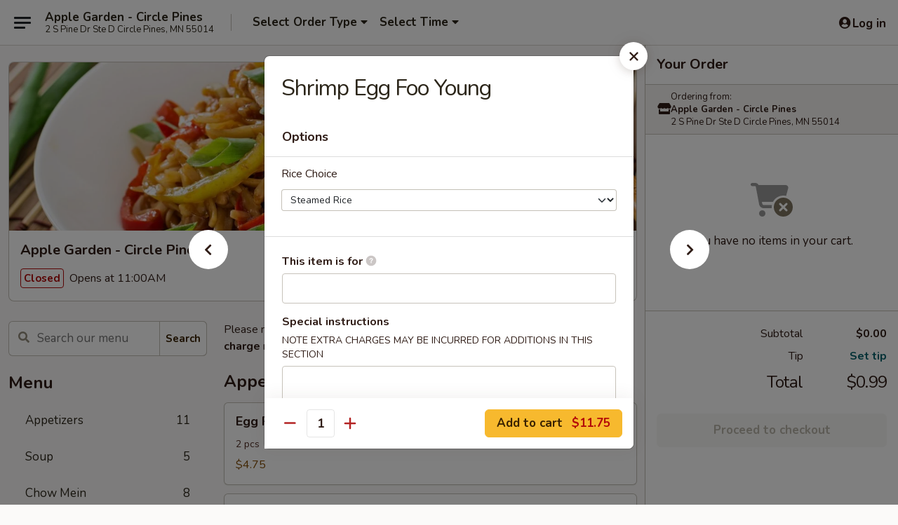

--- FILE ---
content_type: text/html; charset=UTF-8
request_url: https://www.applegardenmn.com/order/main/egg-foo-yung/shrimp-egg-foo-young
body_size: 31874
content:
<!DOCTYPE html>

<html class="no-js css-scroll" lang="en">
	<head>
		<meta charset="utf-8" />
		<meta http-equiv="X-UA-Compatible" content="IE=edge,chrome=1" />

				<title>Apple Garden - Circle Pines | Shrimp Egg Foo Young | Egg Foo Yung</title>
		<meta name="description" content="Order online for takeout: Shrimp Egg Foo Young from Apple Garden - Circle Pines. Serving the best Chinese in Circle Pines, MN." />		<meta name="keywords" content="apple garden, apple garden circle pines, apple garden menu, circle pines chinese delivery, circle pines chinese food, circle pines chinese restaurants, chinese delivery, best chinese food in circle pines, chinese restaurants in circle pines, chinese restaurants near me, chinese food near me, circle pines chinese takeout, circle pines thai food, circle pines thai restaurants, thai delivery, best thai food in circle pines, thai restaurants in circle pines, thai restaurants near me, thai food near me" />		<meta name="viewport" content="width=device-width, initial-scale=1.0">

		<meta property="og:type" content="website">
		<meta property="og:title" content="Apple Garden - Circle Pines | Shrimp Egg Foo Young | Egg Foo Yung">
		<meta property="og:description" content="Order online for takeout: Shrimp Egg Foo Young from Apple Garden - Circle Pines. Serving the best Chinese in Circle Pines, MN.">

		<meta name="twitter:card" content="summary_large_image">
		<meta name="twitter:title" content="Apple Garden - Circle Pines | Shrimp Egg Foo Young | Egg Foo Yung">
		<meta name="twitter:description" content="Order online for takeout: Shrimp Egg Foo Young from Apple Garden - Circle Pines. Serving the best Chinese in Circle Pines, MN.">
					<meta property="og:image" content="https://imagedelivery.net/9lr8zq_Jvl7h6OFWqEi9IA/8469468a-68d7-426d-a075-17c518818700/public" />
			<meta name="twitter:image" content="https://imagedelivery.net/9lr8zq_Jvl7h6OFWqEi9IA/8469468a-68d7-426d-a075-17c518818700/public" />
		
		<meta name="apple-mobile-web-app-status-bar-style" content="black">
		<meta name="mobile-web-app-capable" content="yes">
					<link rel="canonical" href="https://www.applegardenmn.com/order/main/egg-foo-yung/shrimp-egg-foo-young"/>
						<link rel="shortcut icon" href="https://imagedelivery.net/9lr8zq_Jvl7h6OFWqEi9IA/b9f4471d-78d8-4d04-7a76-93e1d14f2200/public" type="image/png" />
			
		<link type="text/css" rel="stylesheet" href="/min/g=css4.0&amp;1768421684" />
		<link rel="stylesheet" href="//ajax.googleapis.com/ajax/libs/jqueryui/1.10.1/themes/base/minified/jquery-ui.min.css" />
		<link href='//fonts.googleapis.com/css?family=Open+Sans:400italic,400,700' rel='stylesheet' type='text/css' />
		<script src="https://kit.fontawesome.com/a4edb6363d.js" crossorigin="anonymous"></script>

		<style>
								.home_hero, .menu_hero{ background-image: url(https://imagedelivery.net/9lr8zq_Jvl7h6OFWqEi9IA/3c51b082-b570-4091-a346-ac87790bdd00/public); }
					@media
					(-webkit-min-device-pixel-ratio: 1.25),
					(min-resolution: 120dpi){
						/* Retina header*/
						.home_hero, .menu_hero{ background-image: url(https://imagedelivery.net/9lr8zq_Jvl7h6OFWqEi9IA/3dbc9902-bfdb-4dcd-03c7-96006070bd00/public); }
					}
															/*body{  } */

					
		</style>

		
		<script type="text/javascript">
			var UrlTag = "applegardencirclepinesmn";
			var template = 'defaultv4';
			var formname = 'ordering3';
			var menulink = 'https://www.applegardenmn.com/order/main';
			var checkoutlink = 'https://www.applegardenmn.com/checkout';
		</script>
		<script>
			/* http://writing.colin-gourlay.com/safely-using-ready-before-including-jquery/ */
			(function(w,d,u){w.readyQ=[];w.bindReadyQ=[];function p(x,y){if(x=="ready"){w.bindReadyQ.push(y);}else{w.readyQ.push(x);}};var a={ready:p,bind:p};w.$=w.jQuery=function(f){if(f===d||f===u){return a}else{p(f)}}})(window,document)
		</script>

		<script type="application/ld+json">{
    "@context": "http://schema.org",
    "@type": "Menu",
    "url": "https://www.applegardenmn.com/order/main",
    "mainEntityOfPage": "https://www.applegardenmn.com/order/main",
    "inLanguage": "English",
    "name": "Main",
    "description": "Please note: requests for additional items or special preparation may incur an <b>extra charge</b> not calculated on your online order.",
    "hasMenuSection": [
        {
            "@type": "MenuSection",
            "url": "https://www.applegardenmn.com/order/main/egg-foo-yung",
            "name": "Egg Foo Yung",
            "description": "Includes Steamed Rice <br>\nSubstitute Steamed Rice with Fried Rice $4.25",
            "hasMenuItem": [
                {
                    "@type": "MenuItem",
                    "name": "Shrimp Egg Foo Young",
                    "url": "https://www.applegardenmn.com/order/main/egg-foo-yung/shrimp-egg-foo-young"
                }
            ]
        }
    ]
}</script>
<!-- Google Tag Manager -->
<script>
	window.dataLayer = window.dataLayer || [];
	let data = {
		account: 'applegardencirclepinesmn',
		context: 'direct',
		templateVersion: 4,
		rid: 66	}
		dataLayer.push(data);
	(function(w,d,s,l,i){w[l]=w[l]||[];w[l].push({'gtm.start':
		new Date().getTime(),event:'gtm.js'});var f=d.getElementsByTagName(s)[0],
		j=d.createElement(s),dl=l!='dataLayer'?'&l='+l:'';j.async=true;j.src=
		'https://www.googletagmanager.com/gtm.js?id='+i+dl;f.parentNode.insertBefore(j,f);
		})(window,document,'script','dataLayer','GTM-K9P93M');

	function gtag() { dataLayer.push(arguments); }
</script>

			<script async src="https://www.googletagmanager.com/gtag/js?id=G-SENETJGXF5"></script>
	
	<script>
		
		gtag('js', new Date());

		
					gtag('config', "G-SENETJGXF5");
			</script>
		<link href="https://fonts.googleapis.com/css?family=Open+Sans:400,600,700|Nunito:400,700" rel="stylesheet" />
	</head>

	<body
		data-event-on:customer_registered="window.location.reload()"
		data-event-on:customer_logged_in="window.location.reload()"
		data-event-on:customer_logged_out="window.location.reload()"
	>
		<a class="skip-to-content-link" href="#main">Skip to content</a>
				<!-- Google Tag Manager (noscript) -->
		<noscript><iframe src="https://www.googletagmanager.com/ns.html?id=GTM-K9P93M" height="0" width="0" style="display:none;visibility:hidden"></iframe></noscript>
		<!-- End Google Tag Manager (noscript) -->
						<!-- wrapper starts -->
		<div class="wrapper">
			<div style="grid-area: header-announcements">
				<div id="upgradeBrowserBanner" class="alert alert-warning mb-0 rounded-0 py-4" style="display:none;">
	<div class="alert-icon"><i class="fas fa-warning" aria-hidden="true"></i></div>
	<div>
		<strong>We're sorry, but the Web browser you are using is not supported.</strong> <br/> Please upgrade your browser or try a different one to use this Website. Supported browsers include:<br/>
		<ul class="list-unstyled">
			<li class="mt-2"><a href="https://www.google.com/chrome" target="_blank" rel="noopener noreferrer" class="simple-link"><i class="fab fa-chrome"></i> Chrome</a></li>
			<li class="mt-2"><a href="https://www.mozilla.com/firefox/upgrade.html" target="_blank" rel="noopener noreferrer" class="simple-link"><i class="fab fa-firefox"></i> Firefox</a></li>
			<li class="mt-2"><a href="https://www.microsoft.com/en-us/windows/microsoft-edge" target="_blank" rel="noopener noreferrer" class="simple-link"><i class="fab fa-edge"></i> Edge</a></li>
			<li class="mt-2"><a href="http://www.apple.com/safari/" target="_blank" rel="noopener noreferrer" class="simple-link"><i class="fab fa-safari"></i> Safari</a></li>
		</ul>
	</div>
</div>
<script>
	var ua = navigator.userAgent;
	var match = ua.match(/Firefox\/([0-9]+)\./);
	var firefoxVersion = match ? parseInt(match[1]) : 1000;
	var match = ua.match(/Chrome\/([0-9]+)\./);
	var chromeVersion = match ? parseInt(match[1]) : 1000;
	var isIE = ua.indexOf('MSIE') > -1 || ua.indexOf('Trident') > -1;
	var upgradeBrowserBanner = document.getElementById('upgradeBrowserBanner');
	var isMatchesSupported = typeof(upgradeBrowserBanner.matches)!="undefined";
	var isEntriesSupported = typeof(Object.entries)!="undefined";
	//Safari version is verified with isEntriesSupported
	if (isIE || !isMatchesSupported || !isEntriesSupported || firefoxVersion <= 46 || chromeVersion <= 53) {
		upgradeBrowserBanner.style.display = 'flex';
	}
</script>				
				<!-- get closed sign if applicable. -->
				
				
							</div>

						<div class="headerAndWtype" style="grid-area: header">
				<!-- Header Starts -->
				<header class="header">
										<div class="d-flex flex-column align-items-start flex-md-row align-items-md-center">
												<div class="logo_name_alt flex-shrink-0 d-flex align-items-center align-self-stretch pe-6 pe-md-0">
							
	<button
		type="button"
		class="eds_button btn btn-outline eds_button--shape-default eds_menu_button"
		data-bs-toggle="offcanvas" data-bs-target="#side-menu" aria-controls="side-menu" aria-label="Main menu"	><span aria-hidden="true"></span> <span aria-hidden="true"></span> <span aria-hidden="true"></span></button>

	
							<div class="d-flex flex-column align-items-center mx-auto align-items-md-start mx-md-0">
								<a
									class="eds-display-text-title-xs text-truncate title-container"
									href="https://www.applegardenmn.com"
								>
									Apple Garden - Circle Pines								</a>

																	<span class="eds-copy-text-s-regular text-center text-md-start address-container" title="2 S Pine Dr Ste D Circle Pines, MN 55014">
										2 S Pine Dr Ste D Circle Pines, MN 55014									</span>
															</div>
						</div>

																			<div class="eds-display-text-title-s d-none d-md-block border-start mx-4" style="width: 0">&nbsp;</div>

							<div class="header_order_options d-flex align-items-center  w-100 p-2p5 p-md-0">
																<div class="what">
									<button
	type="button"
	class="border-0 bg-transparent text-start"
	data-bs-toggle="modal"
	data-bs-target="#modal-order-options"
	aria-expanded="false"
	style="min-height: 44px"
>
	<div class="d-flex align-items-baseline gap-2">
		<div class="otype-name-label eds-copy-text-l-bold text-truncate" style="flex: 1" data-order-type-label>
			Select Order Type		</div>

		<i class="fa fa-fw fa-caret-down"></i>
	</div>

	<div
		class="otype-picker-label otype-address-label eds-interface-text-m-regular text-truncate hidden"
	>
			</div>
</button>

<script>
	$(function() {
		var $autoCompleteInputs = $('[data-autocomplete-address]');
		if ($autoCompleteInputs && $autoCompleteInputs.length) {
			$autoCompleteInputs.each(function() {
				let $input = $(this);
				let $deliveryAddressContainer = $input.parents('.deliveryAddressContainer').first();
				$input.autocomplete({
					source   : addressAC,
					minLength: 3,
					delay    : 300,
					select   : function(event, ui) {
						$.getJSON('/' + UrlTag + '/?form=addresslookup', {
							id: ui.item.id,
						}, function(data) {
							let location = data
							if (location.address.street.endsWith('Trl')) {
								location.address.street = location.address.street.replace('Trl', 'Trail')
							}
							let autoCompleteSuccess = $input.data('autocomplete-success');
							if (autoCompleteSuccess) {
								let autoCompleteSuccessFunction = window[autoCompleteSuccess];
								if (typeof autoCompleteSuccessFunction == "function") {
									autoCompleteSuccessFunction(location);
								}
							}

							let address = location.address

							$('#add-address-city, [data-autocompleted-city]').val(address.city)
							$('#add-address-state, [data-autocompleted-state]').val(address.stateCode)
							$('#add-address-zip, [data-autocompleted-zip]').val(address.postalCode)
							$('#add-address-latitude, [data-autocompleted-latitude]').val(location.position.lat)
							$('#add-address-longitude, [data-autocompleted-longitude]').val(location.position.lng)
							let streetAddress = (address.houseNumber || '') + ' ' + (address.street || '');
							$('#street-address-1, [data-autocompleted-street-address]').val(streetAddress)
							validateAddress($deliveryAddressContainer);
						})
					},
				})
				$input.attr('autocomplete', 'street-address')
			});
		}

		// autocomplete using Address autocomplete
		// jquery autocomplete needs 2 fields: title and value
		// id holds the LocationId which can be used at a later stage to get the coordinate of the selected choice
		function addressAC(query, callback) {
			//we don't actually want to search until they've entered the street number and at least one character
			words = query.term.trim().split(' ')
			if (words.length < 2) {
				return false
			}

			$.getJSON('/' + UrlTag + '/?form=addresssuggest', { q: query.term }, function(data) {
				var addresses = data.items
				addresses = addresses.map(addr => {
					if ((addr.address.label || '').endsWith('Trl')) {
						addr.address.label = addr.address.label.replace('Trl', 'Trail')
					}
					let streetAddress = (addr.address.label || '')
					return {
						label: streetAddress,
						value: streetAddress,
						id   : addr.id,
					}
				})

				return callback(addresses)
			})
		}

				$('[data-address-from-current-loc]').on('click', function(e) {
			let $streetAddressContainer = $(this).parents('.street-address-container').first();
			let $deliveryAddressContainer = $(this).parents('.deliveryAddressContainer').first();
			e.preventDefault();
			if(navigator.geolocation) {
				navigator.geolocation.getCurrentPosition(position => {
					$.getJSON('/' + UrlTag + '/?form=addresssuggest', {
						at: position.coords.latitude + "," + position.coords.longitude
					}, function(data) {
						let location = data.items[0];
						let address = location.address
						$streetAddressContainer.find('.input-street-address').val((address.houseNumber ? address.houseNumber : '') + ' ' + (address.street ? address.street : ''));
						$('#add-address-city').val(address.city ? address.city : '');
						$('#add-address-state').val(address.state ? address.state : '');
						$('#add-address-zip').val(address.postalCode ? address.postalCode : '');
						$('#add-address-latitude').val(location.position.lat ? location.position.lat : '');
						$('#add-address-longitude').val(location.position.lng ? location.position.lng : '');
						validateAddress($deliveryAddressContainer, 0);
					});
				});
			} else {
				alert("Geolocation is not supported by this browser!");
			}
		});
	});

	function autoCompleteSuccess(location)
	{
		if (location && location.address) {
			let address = location.address

			let streetAddress = (address.houseNumber || '') + ' ' + (address.street || '');
			$.ajax({
				url: '/' + UrlTag + '/?form=saveformfields',
				data: {
					'param_full~address_s_n_255': streetAddress + ', ' + address.city + ', ' + address.state,
					'param_street~address_s_n_255': streetAddress,
					'param_city_s_n_90': address.city,
					'param_state_s_n_2': address.state,
					'param_zip~code_z_n_10': address.postalCode,
				}
			});
		}
	}
</script>
								</div>

																									<div class="when showcheck_parent">
																				<div class="ordertimetypes ">
	<button
		type="button"
		class="border-0 bg-transparent text-start loadable-content"
		data-bs-toggle="modal"
		data-bs-target="#modal-order-time"
		aria-expanded="false"
		style="min-height: 44px"
		data-change-label-to-later-date
	>
		<div class="d-flex align-items-baseline gap-2">
			<div class="eds-copy-text-l-bold text-truncate flex-fill" data-otype-time-day>
								Select Time			</div>

			<i class="fa fa-fw fa-caret-down"></i>
		</div>

		<div
			class="otype-picker-label otype-picker-time eds-interface-text-m-regular text-truncate hidden"
			data-otype-time
		>
			Later		</div>
	</button>
</div>
									</div>
															</div>
						
												<div class="position-absolute top-0 end-0 pe-2 py-2p5">
							
	<div id="login-status" >
					
	<button
		type="button"
		class="eds_button btn btn-outline eds_button--shape-default px-2 text-nowrap"
		aria-label="Log in" style="color: currentColor" data-bs-toggle="modal" data-bs-target="#login-modal"	><i
		class="eds_icon fa fa-lg fa-fw fa-user-circle d-block d-lg-none"
		style="font-family: &quot;Font Awesome 5 Pro&quot;; "	></i>

	 <div class="d-none d-lg-flex align-items-baseline gap-2">
	<i
		class="eds_icon fa fa-fw fa-user-circle"
		style="font-family: &quot;Font Awesome 5 Pro&quot;; "	></i>

	<div class="profile-container text-truncate">Log in</div></div></button>

				</div>

							</div>
					</div>

															
	<aside		data-eds-id="6970db09ca946"
		class="eds_side_menu offcanvas offcanvas-start text-dark "
		tabindex="-1"
				id="side-menu" data-event-on:menu_selected="this.dispatchEvent(new CustomEvent('eds.hide'))" data-event-on:category_selected="this.dispatchEvent(new CustomEvent('eds.hide'))"	>
		
		<div class="eds_side_menu-body offcanvas-body d-flex flex-column p-0 css-scroll">
										<div
					class="eds_side_menu-close position-absolute top-0 end-0 pt-3 pe-3 "
					style="z-index: 1"
				>
					
	<button
		type="button"
		class="eds_button btn btn-outline-secondary eds_button--shape-circle"
		data-bs-dismiss="offcanvas" data-bs-target="[data-eds-id=&quot;6970db09ca946&quot;]" aria-label="Close"	><i
		class="eds_icon fa fa-fw fa-close"
		style="font-family: &quot;Font Awesome 5 Pro&quot;; "	></i></button>

					</div>
			
			<div class="restaurant-info border-bottom border-light p-3">
							<p class="eds-display-text-title-xs mb-0 me-2 pe-4">Apple Garden - Circle Pines</p>

			<div class="eds-copy-text-s-regular me-2 pe-4">
			2 S Pine Dr Ste D Circle Pines, MN 55014		</div>
						</div>

																	
	<div class="border-bottom border-light p-3">
		
		
			<details
				class="eds_list eds_list--border-none" open				data-menu-id="12847"
									data-event-on:document_ready="this.open = localStorage.getItem('menu-open-12847') !== 'false'"
										onclick="localStorage.setItem('menu-open-12847', !this.open)"
							>
									<summary class="eds-copy-text-l-regular list-unstyled rounded-3 mb-1 " tabindex="0">
						<h2 class="eds-display-text-title-m m-0 p-0">
															
	<i
		class="eds_icon fas fa-fw fa-chevron-right"
		style="font-family: &quot;Font Awesome 5 Pro&quot;; "	></i>

															Menu
						</h2>
					</summary>
										<div class="mb-3"></div>
				
																		
									<a
						class="eds_list-item eds-copy-text-l-regular list-unstyled rounded-3 mb-1 px-3 px-lg-4 py-2p5 d-flex "
						data-event-on:category_pinned="(category) => $(this).toggleClass('active', category.id === '161729')"
						href="https://www.applegardenmn.com/order/main/appetizers"
						onclick="if (!event.ctrlKey) {
							const currentMenuIsActive = true || $(this).closest('details').find('summary').hasClass('active');
							if (currentMenuIsActive) {
								app.event.emit('category_selected', { id: '161729' });
							} else {
								app.event.emit('menu_selected', { menu_id: '12847', menu_description: &quot;Please note: requests for additional items or special preparation may incur an &lt;b&gt;extra charge&lt;\/b&gt; not calculated on your online order.&quot;, category_id: '161729' });
							}
															return false;
													}"
					>
						Appetizers													<span class="ms-auto">11</span>
											</a>
									<a
						class="eds_list-item eds-copy-text-l-regular list-unstyled rounded-3 mb-1 px-3 px-lg-4 py-2p5 d-flex "
						data-event-on:category_pinned="(category) => $(this).toggleClass('active', category.id === '161730')"
						href="https://www.applegardenmn.com/order/main/soup"
						onclick="if (!event.ctrlKey) {
							const currentMenuIsActive = true || $(this).closest('details').find('summary').hasClass('active');
							if (currentMenuIsActive) {
								app.event.emit('category_selected', { id: '161730' });
							} else {
								app.event.emit('menu_selected', { menu_id: '12847', menu_description: &quot;Please note: requests for additional items or special preparation may incur an &lt;b&gt;extra charge&lt;\/b&gt; not calculated on your online order.&quot;, category_id: '161730' });
							}
															return false;
													}"
					>
						Soup													<span class="ms-auto">5</span>
											</a>
									<a
						class="eds_list-item eds-copy-text-l-regular list-unstyled rounded-3 mb-1 px-3 px-lg-4 py-2p5 d-flex "
						data-event-on:category_pinned="(category) => $(this).toggleClass('active', category.id === '161731')"
						href="https://www.applegardenmn.com/order/main/chow-mein"
						onclick="if (!event.ctrlKey) {
							const currentMenuIsActive = true || $(this).closest('details').find('summary').hasClass('active');
							if (currentMenuIsActive) {
								app.event.emit('category_selected', { id: '161731' });
							} else {
								app.event.emit('menu_selected', { menu_id: '12847', menu_description: &quot;Please note: requests for additional items or special preparation may incur an &lt;b&gt;extra charge&lt;\/b&gt; not calculated on your online order.&quot;, category_id: '161731' });
							}
															return false;
													}"
					>
						Chow Mein													<span class="ms-auto">8</span>
											</a>
									<a
						class="eds_list-item eds-copy-text-l-regular list-unstyled rounded-3 mb-1 px-3 px-lg-4 py-2p5 d-flex "
						data-event-on:category_pinned="(category) => $(this).toggleClass('active', category.id === '161732')"
						href="https://www.applegardenmn.com/order/main/chop-suey"
						onclick="if (!event.ctrlKey) {
							const currentMenuIsActive = true || $(this).closest('details').find('summary').hasClass('active');
							if (currentMenuIsActive) {
								app.event.emit('category_selected', { id: '161732' });
							} else {
								app.event.emit('menu_selected', { menu_id: '12847', menu_description: &quot;Please note: requests for additional items or special preparation may incur an &lt;b&gt;extra charge&lt;\/b&gt; not calculated on your online order.&quot;, category_id: '161732' });
							}
															return false;
													}"
					>
						Chop Suey													<span class="ms-auto">3</span>
											</a>
									<a
						class="eds_list-item eds-copy-text-l-regular list-unstyled rounded-3 mb-1 px-3 px-lg-4 py-2p5 d-flex "
						data-event-on:category_pinned="(category) => $(this).toggleClass('active', category.id === '161733')"
						href="https://www.applegardenmn.com/order/main/moo-shu"
						onclick="if (!event.ctrlKey) {
							const currentMenuIsActive = true || $(this).closest('details').find('summary').hasClass('active');
							if (currentMenuIsActive) {
								app.event.emit('category_selected', { id: '161733' });
							} else {
								app.event.emit('menu_selected', { menu_id: '12847', menu_description: &quot;Please note: requests for additional items or special preparation may incur an &lt;b&gt;extra charge&lt;\/b&gt; not calculated on your online order.&quot;, category_id: '161733' });
							}
															return false;
													}"
					>
						Moo Shu													<span class="ms-auto">4</span>
											</a>
									<a
						class="eds_list-item eds-copy-text-l-regular list-unstyled rounded-3 mb-1 px-3 px-lg-4 py-2p5 d-flex "
						data-event-on:category_pinned="(category) => $(this).toggleClass('active', category.id === '161734')"
						href="https://www.applegardenmn.com/order/main/sweet-sour"
						onclick="if (!event.ctrlKey) {
							const currentMenuIsActive = true || $(this).closest('details').find('summary').hasClass('active');
							if (currentMenuIsActive) {
								app.event.emit('category_selected', { id: '161734' });
							} else {
								app.event.emit('menu_selected', { menu_id: '12847', menu_description: &quot;Please note: requests for additional items or special preparation may incur an &lt;b&gt;extra charge&lt;\/b&gt; not calculated on your online order.&quot;, category_id: '161734' });
							}
															return false;
													}"
					>
						Sweet & Sour													<span class="ms-auto">3</span>
											</a>
									<a
						class="eds_list-item eds-copy-text-l-regular list-unstyled rounded-3 mb-1 px-3 px-lg-4 py-2p5 d-flex active"
						data-event-on:category_pinned="(category) => $(this).toggleClass('active', category.id === '161735')"
						href="https://www.applegardenmn.com/order/main/egg-foo-yung"
						onclick="if (!event.ctrlKey) {
							const currentMenuIsActive = true || $(this).closest('details').find('summary').hasClass('active');
							if (currentMenuIsActive) {
								app.event.emit('category_selected', { id: '161735' });
							} else {
								app.event.emit('menu_selected', { menu_id: '12847', menu_description: &quot;Please note: requests for additional items or special preparation may incur an &lt;b&gt;extra charge&lt;\/b&gt; not calculated on your online order.&quot;, category_id: '161735' });
							}
															return false;
													}"
					>
						Egg Foo Yung													<span class="ms-auto">5</span>
											</a>
									<a
						class="eds_list-item eds-copy-text-l-regular list-unstyled rounded-3 mb-1 px-3 px-lg-4 py-2p5 d-flex "
						data-event-on:category_pinned="(category) => $(this).toggleClass('active', category.id === '161736')"
						href="https://www.applegardenmn.com/order/main/fried-rice"
						onclick="if (!event.ctrlKey) {
							const currentMenuIsActive = true || $(this).closest('details').find('summary').hasClass('active');
							if (currentMenuIsActive) {
								app.event.emit('category_selected', { id: '161736' });
							} else {
								app.event.emit('menu_selected', { menu_id: '12847', menu_description: &quot;Please note: requests for additional items or special preparation may incur an &lt;b&gt;extra charge&lt;\/b&gt; not calculated on your online order.&quot;, category_id: '161736' });
							}
															return false;
													}"
					>
						Fried Rice													<span class="ms-auto">6</span>
											</a>
									<a
						class="eds_list-item eds-copy-text-l-regular list-unstyled rounded-3 mb-1 px-3 px-lg-4 py-2p5 d-flex "
						data-event-on:category_pinned="(category) => $(this).toggleClass('active', category.id === '161737')"
						href="https://www.applegardenmn.com/order/main/beef"
						onclick="if (!event.ctrlKey) {
							const currentMenuIsActive = true || $(this).closest('details').find('summary').hasClass('active');
							if (currentMenuIsActive) {
								app.event.emit('category_selected', { id: '161737' });
							} else {
								app.event.emit('menu_selected', { menu_id: '12847', menu_description: &quot;Please note: requests for additional items or special preparation may incur an &lt;b&gt;extra charge&lt;\/b&gt; not calculated on your online order.&quot;, category_id: '161737' });
							}
															return false;
													}"
					>
						Beef													<span class="ms-auto">11</span>
											</a>
									<a
						class="eds_list-item eds-copy-text-l-regular list-unstyled rounded-3 mb-1 px-3 px-lg-4 py-2p5 d-flex "
						data-event-on:category_pinned="(category) => $(this).toggleClass('active', category.id === '161738')"
						href="https://www.applegardenmn.com/order/main/chicken"
						onclick="if (!event.ctrlKey) {
							const currentMenuIsActive = true || $(this).closest('details').find('summary').hasClass('active');
							if (currentMenuIsActive) {
								app.event.emit('category_selected', { id: '161738' });
							} else {
								app.event.emit('menu_selected', { menu_id: '12847', menu_description: &quot;Please note: requests for additional items or special preparation may incur an &lt;b&gt;extra charge&lt;\/b&gt; not calculated on your online order.&quot;, category_id: '161738' });
							}
															return false;
													}"
					>
						Chicken													<span class="ms-auto">14</span>
											</a>
									<a
						class="eds_list-item eds-copy-text-l-regular list-unstyled rounded-3 mb-1 px-3 px-lg-4 py-2p5 d-flex "
						data-event-on:category_pinned="(category) => $(this).toggleClass('active', category.id === '161739')"
						href="https://www.applegardenmn.com/order/main/pork"
						onclick="if (!event.ctrlKey) {
							const currentMenuIsActive = true || $(this).closest('details').find('summary').hasClass('active');
							if (currentMenuIsActive) {
								app.event.emit('category_selected', { id: '161739' });
							} else {
								app.event.emit('menu_selected', { menu_id: '12847', menu_description: &quot;Please note: requests for additional items or special preparation may incur an &lt;b&gt;extra charge&lt;\/b&gt; not calculated on your online order.&quot;, category_id: '161739' });
							}
															return false;
													}"
					>
						Pork													<span class="ms-auto">7</span>
											</a>
									<a
						class="eds_list-item eds-copy-text-l-regular list-unstyled rounded-3 mb-1 px-3 px-lg-4 py-2p5 d-flex "
						data-event-on:category_pinned="(category) => $(this).toggleClass('active', category.id === '161742')"
						href="https://www.applegardenmn.com/order/main/seafood"
						onclick="if (!event.ctrlKey) {
							const currentMenuIsActive = true || $(this).closest('details').find('summary').hasClass('active');
							if (currentMenuIsActive) {
								app.event.emit('category_selected', { id: '161742' });
							} else {
								app.event.emit('menu_selected', { menu_id: '12847', menu_description: &quot;Please note: requests for additional items or special preparation may incur an &lt;b&gt;extra charge&lt;\/b&gt; not calculated on your online order.&quot;, category_id: '161742' });
							}
															return false;
													}"
					>
						Seafood													<span class="ms-auto">8</span>
											</a>
									<a
						class="eds_list-item eds-copy-text-l-regular list-unstyled rounded-3 mb-1 px-3 px-lg-4 py-2p5 d-flex "
						data-event-on:category_pinned="(category) => $(this).toggleClass('active', category.id === '161743')"
						href="https://www.applegardenmn.com/order/main/lo-mein-noodles"
						onclick="if (!event.ctrlKey) {
							const currentMenuIsActive = true || $(this).closest('details').find('summary').hasClass('active');
							if (currentMenuIsActive) {
								app.event.emit('category_selected', { id: '161743' });
							} else {
								app.event.emit('menu_selected', { menu_id: '12847', menu_description: &quot;Please note: requests for additional items or special preparation may incur an &lt;b&gt;extra charge&lt;\/b&gt; not calculated on your online order.&quot;, category_id: '161743' });
							}
															return false;
													}"
					>
						Lo Mein Noodles													<span class="ms-auto">6</span>
											</a>
									<a
						class="eds_list-item eds-copy-text-l-regular list-unstyled rounded-3 mb-1 px-3 px-lg-4 py-2p5 d-flex "
						data-event-on:category_pinned="(category) => $(this).toggleClass('active', category.id === '161746')"
						href="https://www.applegardenmn.com/order/main/cantonese-pan-fried-noodles"
						onclick="if (!event.ctrlKey) {
							const currentMenuIsActive = true || $(this).closest('details').find('summary').hasClass('active');
							if (currentMenuIsActive) {
								app.event.emit('category_selected', { id: '161746' });
							} else {
								app.event.emit('menu_selected', { menu_id: '12847', menu_description: &quot;Please note: requests for additional items or special preparation may incur an &lt;b&gt;extra charge&lt;\/b&gt; not calculated on your online order.&quot;, category_id: '161746' });
							}
															return false;
													}"
					>
						Cantonese Pan-Fried Noodles													<span class="ms-auto">5</span>
											</a>
									<a
						class="eds_list-item eds-copy-text-l-regular list-unstyled rounded-3 mb-1 px-3 px-lg-4 py-2p5 d-flex "
						data-event-on:category_pinned="(category) => $(this).toggleClass('active', category.id === '161751')"
						href="https://www.applegardenmn.com/order/main/health-food-section"
						onclick="if (!event.ctrlKey) {
							const currentMenuIsActive = true || $(this).closest('details').find('summary').hasClass('active');
							if (currentMenuIsActive) {
								app.event.emit('category_selected', { id: '161751' });
							} else {
								app.event.emit('menu_selected', { menu_id: '12847', menu_description: &quot;Please note: requests for additional items or special preparation may incur an &lt;b&gt;extra charge&lt;\/b&gt; not calculated on your online order.&quot;, category_id: '161751' });
							}
															return false;
													}"
					>
						Health Food Section													<span class="ms-auto">9</span>
											</a>
									<a
						class="eds_list-item eds-copy-text-l-regular list-unstyled rounded-3 mb-1 px-3 px-lg-4 py-2p5 d-flex "
						data-event-on:category_pinned="(category) => $(this).toggleClass('active', category.id === '161755')"
						href="https://www.applegardenmn.com/order/main/thai-vietnamese"
						onclick="if (!event.ctrlKey) {
							const currentMenuIsActive = true || $(this).closest('details').find('summary').hasClass('active');
							if (currentMenuIsActive) {
								app.event.emit('category_selected', { id: '161755' });
							} else {
								app.event.emit('menu_selected', { menu_id: '12847', menu_description: &quot;Please note: requests for additional items or special preparation may incur an &lt;b&gt;extra charge&lt;\/b&gt; not calculated on your online order.&quot;, category_id: '161755' });
							}
															return false;
													}"
					>
						Thai & Vietnamese													<span class="ms-auto">6</span>
											</a>
									<a
						class="eds_list-item eds-copy-text-l-regular list-unstyled rounded-3 mb-1 px-3 px-lg-4 py-2p5 d-flex "
						data-event-on:category_pinned="(category) => $(this).toggleClass('active', category.id === '161757')"
						href="https://www.applegardenmn.com/order/main/chefs-suggestions"
						onclick="if (!event.ctrlKey) {
							const currentMenuIsActive = true || $(this).closest('details').find('summary').hasClass('active');
							if (currentMenuIsActive) {
								app.event.emit('category_selected', { id: '161757' });
							} else {
								app.event.emit('menu_selected', { menu_id: '12847', menu_description: &quot;Please note: requests for additional items or special preparation may incur an &lt;b&gt;extra charge&lt;\/b&gt; not calculated on your online order.&quot;, category_id: '161757' });
							}
															return false;
													}"
					>
						Chef's Suggestions													<span class="ms-auto">11</span>
											</a>
									<a
						class="eds_list-item eds-copy-text-l-regular list-unstyled rounded-3 mb-1 px-3 px-lg-4 py-2p5 d-flex "
						data-event-on:category_pinned="(category) => $(this).toggleClass('active', category.id === '161758')"
						href="https://www.applegardenmn.com/order/main/combinations"
						onclick="if (!event.ctrlKey) {
							const currentMenuIsActive = true || $(this).closest('details').find('summary').hasClass('active');
							if (currentMenuIsActive) {
								app.event.emit('category_selected', { id: '161758' });
							} else {
								app.event.emit('menu_selected', { menu_id: '12847', menu_description: &quot;Please note: requests for additional items or special preparation may incur an &lt;b&gt;extra charge&lt;\/b&gt; not calculated on your online order.&quot;, category_id: '161758' });
							}
															return false;
													}"
					>
						Combinations													<span class="ms-auto">14</span>
											</a>
									<a
						class="eds_list-item eds-copy-text-l-regular list-unstyled rounded-3 mb-1 px-3 px-lg-4 py-2p5 d-flex "
						data-event-on:category_pinned="(category) => $(this).toggleClass('active', category.id === '161763')"
						href="https://www.applegardenmn.com/order/main/lunch-special-combo"
						onclick="if (!event.ctrlKey) {
							const currentMenuIsActive = true || $(this).closest('details').find('summary').hasClass('active');
							if (currentMenuIsActive) {
								app.event.emit('category_selected', { id: '161763' });
							} else {
								app.event.emit('menu_selected', { menu_id: '12847', menu_description: &quot;Please note: requests for additional items or special preparation may incur an &lt;b&gt;extra charge&lt;\/b&gt; not calculated on your online order.&quot;, category_id: '161763' });
							}
															return false;
													}"
					>
						Lunch Special Combo													<span class="ms-auto">14</span>
											</a>
									<a
						class="eds_list-item eds-copy-text-l-regular list-unstyled rounded-3 mb-1 px-3 px-lg-4 py-2p5 d-flex "
						data-event-on:category_pinned="(category) => $(this).toggleClass('active', category.id === '161764')"
						href="https://www.applegardenmn.com/order/main/extras"
						onclick="if (!event.ctrlKey) {
							const currentMenuIsActive = true || $(this).closest('details').find('summary').hasClass('active');
							if (currentMenuIsActive) {
								app.event.emit('category_selected', { id: '161764' });
							} else {
								app.event.emit('menu_selected', { menu_id: '12847', menu_description: &quot;Please note: requests for additional items or special preparation may incur an &lt;b&gt;extra charge&lt;\/b&gt; not calculated on your online order.&quot;, category_id: '161764' });
							}
															return false;
													}"
					>
						Extras													<span class="ms-auto">8</span>
											</a>
							</details>
		
			</div>

						
																	<nav>
							<ul class="eds_list eds_list--border-none border-bottom">
	<li class="eds_list-item">
		<a class="d-block p-3 " href="https://www.applegardenmn.com">
			Home		</a>
	</li>

		
	
			<li class="eds_list-item">
			<a class="d-block p-3 " href="https://www.applegardenmn.com/locationinfo">
				Location &amp; Hours			</a>
		</li>
	
	<li class="eds_list-item">
		<a class="d-block p-3 " href="https://www.applegardenmn.com/contact">
			Contact
		</a>
	</li>
</ul>
						</nav>

												<div class="eds-copy-text-s-regular p-3 d-lg-none">
							
<ul class="list-unstyled d-flex gap-2">
						<li><a href="https://www.yelp.com/biz/apple-garden-circle-pines" target="new" aria-label="Opens in new tab" title="Opens in new tab" class="icon" title="Yelp"><i class="fab fa-yelp"></i><span class="sr-only">Yelp</span></a></li>
									<li><a href="https://www.tripadvisor.com/Restaurant_Review-g42946-d854855-Reviews-Apple_Garden-Circle_Pines_Minnesota.html" target="new" aria-label="Opens in new tab" title="Opens in new tab" class="icon" title="TripAdvisor"><i class="fak fa-tripadvisor"></i><span class="sr-only">TripAdvisor</span></a></li>
				</ul>

<div><a href="http://chinesemenuonline.com">&copy; 2026 Online Ordering by Chinese Menu Online</a></div>
	<div>Discover the best Chinese restaurants with <a href="https://www.springroll.com" target="_blank" title="Opens in new tab" aria-label="Opens in new tab">Springroll</a></div>

<ul class="list-unstyled mb-0 pt-3">
	<li><a href="https://www.applegardenmn.com/reportbug">Technical Support</a></li>
	<li><a href="https://www.applegardenmn.com/privacy">Privacy Policy</a></li>
	<li><a href="https://www.applegardenmn.com/tos">Terms of Service</a></li>
	<li><a href="https://www.applegardenmn.com/accessibility">Accessibility</a></li>
</ul>

This site is protected by reCAPTCHA and the Google <a href="https://policies.google.com/privacy">Privacy Policy</a> and <a href="https://policies.google.com/terms">Terms of Service</a> apply.
						</div>		</div>

		<script>
		{
			const container = document.querySelector('[data-eds-id="6970db09ca946"]');

						['show', 'hide', 'toggle', 'dispose'].forEach((eventName) => {
				container.addEventListener(`eds.${eventName}`, (e) => {
					bootstrap.Offcanvas.getOrCreateInstance(container)[eventName](
						...(Array.isArray(e.detail) ? e.detail : [e.detail])
					);
				});
			});
		}
		</script>
	</aside>

					</header>
			</div>

										<div class="container p-0" style="grid-area: hero">
					<section class="hero">
												<div class="menu_hero backbgbox position-relative" role="img" aria-label="Image of food offered at the restaurant">
									<div class="logo">
		<a class="logo-image" href="https://www.applegardenmn.com">
			<img
				src="https://imagedelivery.net/9lr8zq_Jvl7h6OFWqEi9IA/8469468a-68d7-426d-a075-17c518818700/public"
				srcset="https://imagedelivery.net/9lr8zq_Jvl7h6OFWqEi9IA/8469468a-68d7-426d-a075-17c518818700/public 1x, https://imagedelivery.net/9lr8zq_Jvl7h6OFWqEi9IA/8469468a-68d7-426d-a075-17c518818700/public 2x"				alt="Home"
			/>
		</a>
	</div>
						</div>

													<div class="p-3">
								<div class="pb-1">
									<h1 role="heading" aria-level="2" class="eds-display-text-title-s m-0 p-0">Apple Garden - Circle Pines</h1>
																	</div>

								<div class="d-sm-flex align-items-baseline">
																			<div class="mt-2">
											
	<span
		class="eds_label eds_label--variant-error eds-interface-text-m-bold me-1 text-nowrap"
			>
		Closed	</span>

	Opens at 11:00AM										</div>
									
									<div class="d-flex gap-2 ms-sm-auto mt-2">
																					
					<a
				class="eds_button btn btn-outline-secondary btn-sm col text-nowrap"
				href="https://www.applegardenmn.com/locationinfo?lid=10210"
							>
				
	<i
		class="eds_icon fa fa-fw fa-info-circle"
		style="font-family: &quot;Font Awesome 5 Pro&quot;; "	></i>

	 Store info			</a>
		
												
																					
		<a
			class="eds_button btn btn-outline-secondary btn-sm col d-lg-none text-nowrap"
			href="tel:(763) 792-9338"
					>
			
	<i
		class="eds_icon fa fa-fw fa-phone"
		style="font-family: &quot;Font Awesome 5 Pro&quot;; transform: scale(-1, 1); "	></i>

	 Call us		</a>

												
																			</div>
								</div>
							</div>
											</section>
				</div>
			
						
										<div
					class="fixed_submit d-lg-none hidden pwa-pb-md-down"
					data-event-on:cart_updated="({ items }) => $(this).toggleClass('hidden', !items)"
				>
					<div
						data-async-on-event="order_type_updated, cart_updated"
						data-async-action="https://www.applegardenmn.com//ajax/?form=minimum_order_value_warning&component=add_more"
						data-async-method="get"
					>
											</div>

					<div class="p-3">
						<button class="btn btn-primary btn-lg w-100" onclick="app.event.emit('show_cart')">
							View cart							<span
								class="eds-interface-text-m-regular"
								data-event-on:cart_updated="({ items, subtotal }) => {
									$(this).text(`(${items} ${items === 1 ? 'item' : 'items'}, ${subtotal})`);
								}"
							>
								(0 items, $0.00)
							</span>
						</button>
					</div>
				</div>
			
									<!-- Header ends -->
<main class="main_content menucategory_page pb-5" id="main">
	<div class="container">
		
		<div class="row menu_wrapper menu_category_wrapper menu_wrapper--no-menu-tabs">
			<section class="col-xl-4 d-none d-xl-block">
				
				<div id="location-menu" data-event-on:menu_items_loaded="$(this).stickySidebar('updateSticky')">
					
		<form
			method="GET"
			role="search"
			action="https://www.applegardenmn.com/search"
			class="d-none d-xl-block mb-4"			novalidate
			onsubmit="if (!this.checkValidity()) event.preventDefault()"
		>
			<div class="position-relative">
				
	<label
		data-eds-id="6970db09cbc0f"
		class="eds_formfield eds_formfield--size-large eds_formfield--variant-primary eds-copy-text-m-regular w-100"
		class="w-100"	>
		
		<div class="position-relative d-flex flex-column">
							<div class="eds_formfield-error eds-interface-text-m-bold" style="order: 1000"></div>
			
							<div class="eds_formfield-icon">
					<i
		class="eds_icon fa fa-fw fa-search"
		style="font-family: &quot;Font Awesome 5 Pro&quot;; "	></i>				</div>
										<input
					type="search"
					class="eds-copy-text-l-regular  "
										placeholder="Search our menu" name="search" autocomplete="off" spellcheck="false" value="" required aria-label="Search our menu" style="padding-right: 4.5rem; padding-left: 2.5rem;"				/>

				
							
			
	<i
		class="eds_icon fa fa-fw eds_formfield-validation"
		style="font-family: &quot;Font Awesome 5 Pro&quot;; "	></i>

	
					</div>

		
		<script>
		{
			const container = document.querySelector('[data-eds-id="6970db09cbc0f"]');
			const input = container.querySelector('input, textarea, select');
			const error = container.querySelector('.eds_formfield-error');

			
						input.addEventListener('eds.validation.reset', () => {
				input.removeAttribute('data-validation');
				input.setCustomValidity('');
				error.innerHTML = '';
			});

						input.addEventListener('eds.validation.hide', () => {
				input.removeAttribute('data-validation');
			});

						input.addEventListener('eds.validation.success', (e) => {
				input.setCustomValidity('');
				input.setAttribute('data-validation', '');
				error.innerHTML = '';
			});

						input.addEventListener('eds.validation.warning', (e) => {
				input.setCustomValidity('');
				input.setAttribute('data-validation', '');
				error.innerHTML = e.detail;
			});

						input.addEventListener('eds.validation.error', (e) => {
				input.setCustomValidity(e.detail);
				input.checkValidity(); 				input.setAttribute('data-validation', '');
			});

			input.addEventListener('invalid', (e) => {
				error.innerHTML = input.validationMessage;
			});

								}
		</script>
	</label>

	
				<div class="position-absolute top-0 end-0">
					
	<button
		type="submit"
		class="eds_button btn btn-outline-secondary btn-sm eds_button--shape-default align-self-baseline rounded-0 rounded-end px-2"
		style="height: 50px; --bs-border-radius: 6px"	>Search</button>

					</div>
			</div>
		</form>

												
	<div >
		
		
			<details
				class="eds_list eds_list--border-none" open				data-menu-id="12847"
							>
									<summary class="eds-copy-text-l-regular list-unstyled rounded-3 mb-1 pe-none" tabindex="0">
						<h2 class="eds-display-text-title-m m-0 p-0">
														Menu
						</h2>
					</summary>
										<div class="mb-3"></div>
				
																		
									<a
						class="eds_list-item eds-copy-text-l-regular list-unstyled rounded-3 mb-1 px-3 px-lg-4 py-2p5 d-flex "
						data-event-on:category_pinned="(category) => $(this).toggleClass('active', category.id === '161729')"
						href="https://www.applegardenmn.com/order/main/appetizers"
						onclick="if (!event.ctrlKey) {
							const currentMenuIsActive = true || $(this).closest('details').find('summary').hasClass('active');
							if (currentMenuIsActive) {
								app.event.emit('category_selected', { id: '161729' });
							} else {
								app.event.emit('menu_selected', { menu_id: '12847', menu_description: &quot;Please note: requests for additional items or special preparation may incur an &lt;b&gt;extra charge&lt;\/b&gt; not calculated on your online order.&quot;, category_id: '161729' });
							}
															return false;
													}"
					>
						Appetizers													<span class="ms-auto">11</span>
											</a>
									<a
						class="eds_list-item eds-copy-text-l-regular list-unstyled rounded-3 mb-1 px-3 px-lg-4 py-2p5 d-flex "
						data-event-on:category_pinned="(category) => $(this).toggleClass('active', category.id === '161730')"
						href="https://www.applegardenmn.com/order/main/soup"
						onclick="if (!event.ctrlKey) {
							const currentMenuIsActive = true || $(this).closest('details').find('summary').hasClass('active');
							if (currentMenuIsActive) {
								app.event.emit('category_selected', { id: '161730' });
							} else {
								app.event.emit('menu_selected', { menu_id: '12847', menu_description: &quot;Please note: requests for additional items or special preparation may incur an &lt;b&gt;extra charge&lt;\/b&gt; not calculated on your online order.&quot;, category_id: '161730' });
							}
															return false;
													}"
					>
						Soup													<span class="ms-auto">5</span>
											</a>
									<a
						class="eds_list-item eds-copy-text-l-regular list-unstyled rounded-3 mb-1 px-3 px-lg-4 py-2p5 d-flex "
						data-event-on:category_pinned="(category) => $(this).toggleClass('active', category.id === '161731')"
						href="https://www.applegardenmn.com/order/main/chow-mein"
						onclick="if (!event.ctrlKey) {
							const currentMenuIsActive = true || $(this).closest('details').find('summary').hasClass('active');
							if (currentMenuIsActive) {
								app.event.emit('category_selected', { id: '161731' });
							} else {
								app.event.emit('menu_selected', { menu_id: '12847', menu_description: &quot;Please note: requests for additional items or special preparation may incur an &lt;b&gt;extra charge&lt;\/b&gt; not calculated on your online order.&quot;, category_id: '161731' });
							}
															return false;
													}"
					>
						Chow Mein													<span class="ms-auto">8</span>
											</a>
									<a
						class="eds_list-item eds-copy-text-l-regular list-unstyled rounded-3 mb-1 px-3 px-lg-4 py-2p5 d-flex "
						data-event-on:category_pinned="(category) => $(this).toggleClass('active', category.id === '161732')"
						href="https://www.applegardenmn.com/order/main/chop-suey"
						onclick="if (!event.ctrlKey) {
							const currentMenuIsActive = true || $(this).closest('details').find('summary').hasClass('active');
							if (currentMenuIsActive) {
								app.event.emit('category_selected', { id: '161732' });
							} else {
								app.event.emit('menu_selected', { menu_id: '12847', menu_description: &quot;Please note: requests for additional items or special preparation may incur an &lt;b&gt;extra charge&lt;\/b&gt; not calculated on your online order.&quot;, category_id: '161732' });
							}
															return false;
													}"
					>
						Chop Suey													<span class="ms-auto">3</span>
											</a>
									<a
						class="eds_list-item eds-copy-text-l-regular list-unstyled rounded-3 mb-1 px-3 px-lg-4 py-2p5 d-flex "
						data-event-on:category_pinned="(category) => $(this).toggleClass('active', category.id === '161733')"
						href="https://www.applegardenmn.com/order/main/moo-shu"
						onclick="if (!event.ctrlKey) {
							const currentMenuIsActive = true || $(this).closest('details').find('summary').hasClass('active');
							if (currentMenuIsActive) {
								app.event.emit('category_selected', { id: '161733' });
							} else {
								app.event.emit('menu_selected', { menu_id: '12847', menu_description: &quot;Please note: requests for additional items or special preparation may incur an &lt;b&gt;extra charge&lt;\/b&gt; not calculated on your online order.&quot;, category_id: '161733' });
							}
															return false;
													}"
					>
						Moo Shu													<span class="ms-auto">4</span>
											</a>
									<a
						class="eds_list-item eds-copy-text-l-regular list-unstyled rounded-3 mb-1 px-3 px-lg-4 py-2p5 d-flex "
						data-event-on:category_pinned="(category) => $(this).toggleClass('active', category.id === '161734')"
						href="https://www.applegardenmn.com/order/main/sweet-sour"
						onclick="if (!event.ctrlKey) {
							const currentMenuIsActive = true || $(this).closest('details').find('summary').hasClass('active');
							if (currentMenuIsActive) {
								app.event.emit('category_selected', { id: '161734' });
							} else {
								app.event.emit('menu_selected', { menu_id: '12847', menu_description: &quot;Please note: requests for additional items or special preparation may incur an &lt;b&gt;extra charge&lt;\/b&gt; not calculated on your online order.&quot;, category_id: '161734' });
							}
															return false;
													}"
					>
						Sweet & Sour													<span class="ms-auto">3</span>
											</a>
									<a
						class="eds_list-item eds-copy-text-l-regular list-unstyled rounded-3 mb-1 px-3 px-lg-4 py-2p5 d-flex active"
						data-event-on:category_pinned="(category) => $(this).toggleClass('active', category.id === '161735')"
						href="https://www.applegardenmn.com/order/main/egg-foo-yung"
						onclick="if (!event.ctrlKey) {
							const currentMenuIsActive = true || $(this).closest('details').find('summary').hasClass('active');
							if (currentMenuIsActive) {
								app.event.emit('category_selected', { id: '161735' });
							} else {
								app.event.emit('menu_selected', { menu_id: '12847', menu_description: &quot;Please note: requests for additional items or special preparation may incur an &lt;b&gt;extra charge&lt;\/b&gt; not calculated on your online order.&quot;, category_id: '161735' });
							}
															return false;
													}"
					>
						Egg Foo Yung													<span class="ms-auto">5</span>
											</a>
									<a
						class="eds_list-item eds-copy-text-l-regular list-unstyled rounded-3 mb-1 px-3 px-lg-4 py-2p5 d-flex "
						data-event-on:category_pinned="(category) => $(this).toggleClass('active', category.id === '161736')"
						href="https://www.applegardenmn.com/order/main/fried-rice"
						onclick="if (!event.ctrlKey) {
							const currentMenuIsActive = true || $(this).closest('details').find('summary').hasClass('active');
							if (currentMenuIsActive) {
								app.event.emit('category_selected', { id: '161736' });
							} else {
								app.event.emit('menu_selected', { menu_id: '12847', menu_description: &quot;Please note: requests for additional items or special preparation may incur an &lt;b&gt;extra charge&lt;\/b&gt; not calculated on your online order.&quot;, category_id: '161736' });
							}
															return false;
													}"
					>
						Fried Rice													<span class="ms-auto">6</span>
											</a>
									<a
						class="eds_list-item eds-copy-text-l-regular list-unstyled rounded-3 mb-1 px-3 px-lg-4 py-2p5 d-flex "
						data-event-on:category_pinned="(category) => $(this).toggleClass('active', category.id === '161737')"
						href="https://www.applegardenmn.com/order/main/beef"
						onclick="if (!event.ctrlKey) {
							const currentMenuIsActive = true || $(this).closest('details').find('summary').hasClass('active');
							if (currentMenuIsActive) {
								app.event.emit('category_selected', { id: '161737' });
							} else {
								app.event.emit('menu_selected', { menu_id: '12847', menu_description: &quot;Please note: requests for additional items or special preparation may incur an &lt;b&gt;extra charge&lt;\/b&gt; not calculated on your online order.&quot;, category_id: '161737' });
							}
															return false;
													}"
					>
						Beef													<span class="ms-auto">11</span>
											</a>
									<a
						class="eds_list-item eds-copy-text-l-regular list-unstyled rounded-3 mb-1 px-3 px-lg-4 py-2p5 d-flex "
						data-event-on:category_pinned="(category) => $(this).toggleClass('active', category.id === '161738')"
						href="https://www.applegardenmn.com/order/main/chicken"
						onclick="if (!event.ctrlKey) {
							const currentMenuIsActive = true || $(this).closest('details').find('summary').hasClass('active');
							if (currentMenuIsActive) {
								app.event.emit('category_selected', { id: '161738' });
							} else {
								app.event.emit('menu_selected', { menu_id: '12847', menu_description: &quot;Please note: requests for additional items or special preparation may incur an &lt;b&gt;extra charge&lt;\/b&gt; not calculated on your online order.&quot;, category_id: '161738' });
							}
															return false;
													}"
					>
						Chicken													<span class="ms-auto">14</span>
											</a>
									<a
						class="eds_list-item eds-copy-text-l-regular list-unstyled rounded-3 mb-1 px-3 px-lg-4 py-2p5 d-flex "
						data-event-on:category_pinned="(category) => $(this).toggleClass('active', category.id === '161739')"
						href="https://www.applegardenmn.com/order/main/pork"
						onclick="if (!event.ctrlKey) {
							const currentMenuIsActive = true || $(this).closest('details').find('summary').hasClass('active');
							if (currentMenuIsActive) {
								app.event.emit('category_selected', { id: '161739' });
							} else {
								app.event.emit('menu_selected', { menu_id: '12847', menu_description: &quot;Please note: requests for additional items or special preparation may incur an &lt;b&gt;extra charge&lt;\/b&gt; not calculated on your online order.&quot;, category_id: '161739' });
							}
															return false;
													}"
					>
						Pork													<span class="ms-auto">7</span>
											</a>
									<a
						class="eds_list-item eds-copy-text-l-regular list-unstyled rounded-3 mb-1 px-3 px-lg-4 py-2p5 d-flex "
						data-event-on:category_pinned="(category) => $(this).toggleClass('active', category.id === '161742')"
						href="https://www.applegardenmn.com/order/main/seafood"
						onclick="if (!event.ctrlKey) {
							const currentMenuIsActive = true || $(this).closest('details').find('summary').hasClass('active');
							if (currentMenuIsActive) {
								app.event.emit('category_selected', { id: '161742' });
							} else {
								app.event.emit('menu_selected', { menu_id: '12847', menu_description: &quot;Please note: requests for additional items or special preparation may incur an &lt;b&gt;extra charge&lt;\/b&gt; not calculated on your online order.&quot;, category_id: '161742' });
							}
															return false;
													}"
					>
						Seafood													<span class="ms-auto">8</span>
											</a>
									<a
						class="eds_list-item eds-copy-text-l-regular list-unstyled rounded-3 mb-1 px-3 px-lg-4 py-2p5 d-flex "
						data-event-on:category_pinned="(category) => $(this).toggleClass('active', category.id === '161743')"
						href="https://www.applegardenmn.com/order/main/lo-mein-noodles"
						onclick="if (!event.ctrlKey) {
							const currentMenuIsActive = true || $(this).closest('details').find('summary').hasClass('active');
							if (currentMenuIsActive) {
								app.event.emit('category_selected', { id: '161743' });
							} else {
								app.event.emit('menu_selected', { menu_id: '12847', menu_description: &quot;Please note: requests for additional items or special preparation may incur an &lt;b&gt;extra charge&lt;\/b&gt; not calculated on your online order.&quot;, category_id: '161743' });
							}
															return false;
													}"
					>
						Lo Mein Noodles													<span class="ms-auto">6</span>
											</a>
									<a
						class="eds_list-item eds-copy-text-l-regular list-unstyled rounded-3 mb-1 px-3 px-lg-4 py-2p5 d-flex "
						data-event-on:category_pinned="(category) => $(this).toggleClass('active', category.id === '161746')"
						href="https://www.applegardenmn.com/order/main/cantonese-pan-fried-noodles"
						onclick="if (!event.ctrlKey) {
							const currentMenuIsActive = true || $(this).closest('details').find('summary').hasClass('active');
							if (currentMenuIsActive) {
								app.event.emit('category_selected', { id: '161746' });
							} else {
								app.event.emit('menu_selected', { menu_id: '12847', menu_description: &quot;Please note: requests for additional items or special preparation may incur an &lt;b&gt;extra charge&lt;\/b&gt; not calculated on your online order.&quot;, category_id: '161746' });
							}
															return false;
													}"
					>
						Cantonese Pan-Fried Noodles													<span class="ms-auto">5</span>
											</a>
									<a
						class="eds_list-item eds-copy-text-l-regular list-unstyled rounded-3 mb-1 px-3 px-lg-4 py-2p5 d-flex "
						data-event-on:category_pinned="(category) => $(this).toggleClass('active', category.id === '161751')"
						href="https://www.applegardenmn.com/order/main/health-food-section"
						onclick="if (!event.ctrlKey) {
							const currentMenuIsActive = true || $(this).closest('details').find('summary').hasClass('active');
							if (currentMenuIsActive) {
								app.event.emit('category_selected', { id: '161751' });
							} else {
								app.event.emit('menu_selected', { menu_id: '12847', menu_description: &quot;Please note: requests for additional items or special preparation may incur an &lt;b&gt;extra charge&lt;\/b&gt; not calculated on your online order.&quot;, category_id: '161751' });
							}
															return false;
													}"
					>
						Health Food Section													<span class="ms-auto">9</span>
											</a>
									<a
						class="eds_list-item eds-copy-text-l-regular list-unstyled rounded-3 mb-1 px-3 px-lg-4 py-2p5 d-flex "
						data-event-on:category_pinned="(category) => $(this).toggleClass('active', category.id === '161755')"
						href="https://www.applegardenmn.com/order/main/thai-vietnamese"
						onclick="if (!event.ctrlKey) {
							const currentMenuIsActive = true || $(this).closest('details').find('summary').hasClass('active');
							if (currentMenuIsActive) {
								app.event.emit('category_selected', { id: '161755' });
							} else {
								app.event.emit('menu_selected', { menu_id: '12847', menu_description: &quot;Please note: requests for additional items or special preparation may incur an &lt;b&gt;extra charge&lt;\/b&gt; not calculated on your online order.&quot;, category_id: '161755' });
							}
															return false;
													}"
					>
						Thai & Vietnamese													<span class="ms-auto">6</span>
											</a>
									<a
						class="eds_list-item eds-copy-text-l-regular list-unstyled rounded-3 mb-1 px-3 px-lg-4 py-2p5 d-flex "
						data-event-on:category_pinned="(category) => $(this).toggleClass('active', category.id === '161757')"
						href="https://www.applegardenmn.com/order/main/chefs-suggestions"
						onclick="if (!event.ctrlKey) {
							const currentMenuIsActive = true || $(this).closest('details').find('summary').hasClass('active');
							if (currentMenuIsActive) {
								app.event.emit('category_selected', { id: '161757' });
							} else {
								app.event.emit('menu_selected', { menu_id: '12847', menu_description: &quot;Please note: requests for additional items or special preparation may incur an &lt;b&gt;extra charge&lt;\/b&gt; not calculated on your online order.&quot;, category_id: '161757' });
							}
															return false;
													}"
					>
						Chef's Suggestions													<span class="ms-auto">11</span>
											</a>
									<a
						class="eds_list-item eds-copy-text-l-regular list-unstyled rounded-3 mb-1 px-3 px-lg-4 py-2p5 d-flex "
						data-event-on:category_pinned="(category) => $(this).toggleClass('active', category.id === '161758')"
						href="https://www.applegardenmn.com/order/main/combinations"
						onclick="if (!event.ctrlKey) {
							const currentMenuIsActive = true || $(this).closest('details').find('summary').hasClass('active');
							if (currentMenuIsActive) {
								app.event.emit('category_selected', { id: '161758' });
							} else {
								app.event.emit('menu_selected', { menu_id: '12847', menu_description: &quot;Please note: requests for additional items or special preparation may incur an &lt;b&gt;extra charge&lt;\/b&gt; not calculated on your online order.&quot;, category_id: '161758' });
							}
															return false;
													}"
					>
						Combinations													<span class="ms-auto">14</span>
											</a>
									<a
						class="eds_list-item eds-copy-text-l-regular list-unstyled rounded-3 mb-1 px-3 px-lg-4 py-2p5 d-flex "
						data-event-on:category_pinned="(category) => $(this).toggleClass('active', category.id === '161763')"
						href="https://www.applegardenmn.com/order/main/lunch-special-combo"
						onclick="if (!event.ctrlKey) {
							const currentMenuIsActive = true || $(this).closest('details').find('summary').hasClass('active');
							if (currentMenuIsActive) {
								app.event.emit('category_selected', { id: '161763' });
							} else {
								app.event.emit('menu_selected', { menu_id: '12847', menu_description: &quot;Please note: requests for additional items or special preparation may incur an &lt;b&gt;extra charge&lt;\/b&gt; not calculated on your online order.&quot;, category_id: '161763' });
							}
															return false;
													}"
					>
						Lunch Special Combo													<span class="ms-auto">14</span>
											</a>
									<a
						class="eds_list-item eds-copy-text-l-regular list-unstyled rounded-3 mb-1 px-3 px-lg-4 py-2p5 d-flex "
						data-event-on:category_pinned="(category) => $(this).toggleClass('active', category.id === '161764')"
						href="https://www.applegardenmn.com/order/main/extras"
						onclick="if (!event.ctrlKey) {
							const currentMenuIsActive = true || $(this).closest('details').find('summary').hasClass('active');
							if (currentMenuIsActive) {
								app.event.emit('category_selected', { id: '161764' });
							} else {
								app.event.emit('menu_selected', { menu_id: '12847', menu_description: &quot;Please note: requests for additional items or special preparation may incur an &lt;b&gt;extra charge&lt;\/b&gt; not calculated on your online order.&quot;, category_id: '161764' });
							}
															return false;
													}"
					>
						Extras													<span class="ms-auto">8</span>
											</a>
							</details>
		
			</div>

					</div>
			</section>

			<div class="col-xl-8 menu_main" style="scroll-margin-top: calc(var(--eds-category-offset, 64) * 1px + 0.5rem)">
												<div class="tab-content" id="nav-tabContent">
					<div class="tab-pane fade show active" role="tabpanel">
						
						

						
						<div class="category-item d-xl-none mb-2p5 break-out">
							<div class="category-item_title d-flex">
								<button type="button" class="flex-fill border-0 bg-transparent p-0" data-bs-toggle="modal" data-bs-target="#category-modal">
									<p class="position-relative">
										
	<i
		class="eds_icon fas fa-sm fa-fw fa-signal-alt-3"
		style="font-family: &quot;Font Awesome 5 Pro&quot;; transform: translateY(-20%) rotate(90deg) scale(-1, 1); "	></i>

											<span
											data-event-on:category_pinned="(category) => {
												$(this).text(category.name);
												history.replaceState(null, '', category.url);
											}"
										>Egg Foo Yung</span>
									</p>
								</button>

																	
	<button
		type="button"
		class="eds_button btn btn-outline-secondary btn-sm eds_button--shape-default border-0 me-2p5 my-1"
		aria-label="Toggle search" onclick="app.event.emit('toggle_search', !$(this).hasClass('active'))" data-event-on:toggle_search="(showSearch) =&gt; $(this).toggleClass('active', showSearch)"	><i
		class="eds_icon fa fa-fw fa-search"
		style="font-family: &quot;Font Awesome 5 Pro&quot;; "	></i></button>

																</div>

							
		<form
			method="GET"
			role="search"
			action="https://www.applegardenmn.com/search"
			class="px-3 py-2p5 hidden" data-event-on:toggle_search="(showSearch) =&gt; {
									$(this).toggle(showSearch);
									if (showSearch) {
										$(this).find('input').trigger('focus');
									}
								}"			novalidate
			onsubmit="if (!this.checkValidity()) event.preventDefault()"
		>
			<div class="position-relative">
				
	<label
		data-eds-id="6970db09cff50"
		class="eds_formfield eds_formfield--size-large eds_formfield--variant-primary eds-copy-text-m-regular w-100"
		class="w-100"	>
		
		<div class="position-relative d-flex flex-column">
							<div class="eds_formfield-error eds-interface-text-m-bold" style="order: 1000"></div>
			
							<div class="eds_formfield-icon">
					<i
		class="eds_icon fa fa-fw fa-search"
		style="font-family: &quot;Font Awesome 5 Pro&quot;; "	></i>				</div>
										<input
					type="search"
					class="eds-copy-text-l-regular  "
										placeholder="Search our menu" name="search" autocomplete="off" spellcheck="false" value="" required aria-label="Search our menu" style="padding-right: 4.5rem; padding-left: 2.5rem;"				/>

				
							
			
	<i
		class="eds_icon fa fa-fw eds_formfield-validation"
		style="font-family: &quot;Font Awesome 5 Pro&quot;; "	></i>

	
					</div>

		
		<script>
		{
			const container = document.querySelector('[data-eds-id="6970db09cff50"]');
			const input = container.querySelector('input, textarea, select');
			const error = container.querySelector('.eds_formfield-error');

			
						input.addEventListener('eds.validation.reset', () => {
				input.removeAttribute('data-validation');
				input.setCustomValidity('');
				error.innerHTML = '';
			});

						input.addEventListener('eds.validation.hide', () => {
				input.removeAttribute('data-validation');
			});

						input.addEventListener('eds.validation.success', (e) => {
				input.setCustomValidity('');
				input.setAttribute('data-validation', '');
				error.innerHTML = '';
			});

						input.addEventListener('eds.validation.warning', (e) => {
				input.setCustomValidity('');
				input.setAttribute('data-validation', '');
				error.innerHTML = e.detail;
			});

						input.addEventListener('eds.validation.error', (e) => {
				input.setCustomValidity(e.detail);
				input.checkValidity(); 				input.setAttribute('data-validation', '');
			});

			input.addEventListener('invalid', (e) => {
				error.innerHTML = input.validationMessage;
			});

								}
		</script>
	</label>

	
				<div class="position-absolute top-0 end-0">
					
	<button
		type="submit"
		class="eds_button btn btn-outline-secondary btn-sm eds_button--shape-default align-self-baseline rounded-0 rounded-end px-2"
		style="height: 50px; --bs-border-radius: 6px"	>Search</button>

					</div>
			</div>
		</form>

								</div>

						<div class="mb-4"
							data-event-on:menu_selected="(menu) => {
								const hasDescription = menu.menu_description && menu.menu_description.trim() !== '';
								$(this).html(menu.menu_description || '').toggle(hasDescription);
							}"
							style="">Please note: requests for additional items or special preparation may incur an <b>extra charge</b> not calculated on your online order.						</div>

						<div
							data-async-on-event="menu_selected"
							data-async-block="this"
							data-async-method="get"
							data-async-action="https://www.applegardenmn.com/ajax/?form=menu_items"
							data-async-then="({ data }) => {
								app.event.emit('menu_items_loaded');
								if (data.category_id != null) {
									app.event.emit('category_selected', { id: data.category_id });
								}
							}"
						>
										<div
				data-category-id="161729"
				data-category-name="Appetizers"
				data-category-url="https://www.applegardenmn.com/order/main/appetizers"
				data-category-menu-id="12847"
				style="scroll-margin-top: calc(var(--eds-category-offset, 64) * 1px + 0.5rem)"
				class="mb-4 pb-1"
			>
				<h2
					class="eds-display-text-title-m"
					data-event-on:category_selected="(category) => category.id === '161729' && app.nextTick(() => this.scrollIntoView({ behavior: Math.abs(this.getBoundingClientRect().top) > 2 * window.innerHeight ? 'instant' : 'auto' }))"
					style="scroll-margin-top: calc(var(--eds-category-offset, 64) * 1px + 0.5rem)"
				>Appetizers</h2>

				
				<div class="menucat_list mt-3">
					<ul role="menu">
						
	<li
		class="
			menuItem_1564975								"
			>
		<a
			href="https://www.applegardenmn.com/order/main/appetizers/egg-rolls"
			role="button"
			data-bs-toggle="modal"
			data-bs-target="#add_menu_item"
			data-load-menu-item="1564975"
			data-category-id="161729"
			data-change-url-on-click="https://www.applegardenmn.com/order/main/appetizers/egg-rolls"
			data-change-url-group="menuitem"
			data-parent-url="https://www.applegardenmn.com/order/main/appetizers"
		>
			<span class="sr-only">Egg Rolls (2)</span>
		</a>

		<div class="content">
			<h3>Egg Rolls (2) </h3>
			<p>2 pcs</p>
			<span class="menuitempreview_pricevalue">$4.75</span> 		</div>

			</li>

	<li
		class="
			menuItem_2019731								"
			>
		<a
			href="https://www.applegardenmn.com/order/main/appetizers/egg-rolls-in-vietnamese-style"
			role="button"
			data-bs-toggle="modal"
			data-bs-target="#add_menu_item"
			data-load-menu-item="2019731"
			data-category-id="161729"
			data-change-url-on-click="https://www.applegardenmn.com/order/main/appetizers/egg-rolls-in-vietnamese-style"
			data-change-url-group="menuitem"
			data-parent-url="https://www.applegardenmn.com/order/main/appetizers"
		>
			<span class="sr-only">Egg Rolls in Vietnamese Style (2)</span>
		</a>

		<div class="content">
			<h3>Egg Rolls in Vietnamese Style (2) </h3>
			<p>2 pcs<br>
Thai popular deep fried egg roll is stuffed with ground pork, onions, carrots, bean thread noodle and cabbage rolled in rice paper and served with our favorite sauce.</p>
			<span class="menuitempreview_pricevalue">$7.25</span> 		</div>

			</li>

	<li
		class="
			menuItem_1564976								"
			>
		<a
			href="https://www.applegardenmn.com/order/main/appetizers/cream-cheese-wontons"
			role="button"
			data-bs-toggle="modal"
			data-bs-target="#add_menu_item"
			data-load-menu-item="1564976"
			data-category-id="161729"
			data-change-url-on-click="https://www.applegardenmn.com/order/main/appetizers/cream-cheese-wontons"
			data-change-url-group="menuitem"
			data-parent-url="https://www.applegardenmn.com/order/main/appetizers"
		>
			<span class="sr-only">Cream Cheese Wontons (8)</span>
		</a>

		<div class="content">
			<h3>Cream Cheese Wontons (8) </h3>
			<p>8 pcs</p>
			<span class="menuitempreview_pricevalue">$7.25</span> 		</div>

			</li>

	<li
		class="
			menuItem_1564977								"
			>
		<a
			href="https://www.applegardenmn.com/order/main/appetizers/fried-dumplings"
			role="button"
			data-bs-toggle="modal"
			data-bs-target="#add_menu_item"
			data-load-menu-item="1564977"
			data-category-id="161729"
			data-change-url-on-click="https://www.applegardenmn.com/order/main/appetizers/fried-dumplings"
			data-change-url-group="menuitem"
			data-parent-url="https://www.applegardenmn.com/order/main/appetizers"
		>
			<span class="sr-only">Fried Dumplings (8)</span>
		</a>

		<div class="content">
			<h3>Fried Dumplings (8) </h3>
			<p>8 pcs</p>
			<span class="menuitempreview_pricevalue">$6.75</span> 		</div>

			</li>

	<li
		class="
			menuItem_1564978								"
			>
		<a
			href="https://www.applegardenmn.com/order/main/appetizers/steamed-dumplings"
			role="button"
			data-bs-toggle="modal"
			data-bs-target="#add_menu_item"
			data-load-menu-item="1564978"
			data-category-id="161729"
			data-change-url-on-click="https://www.applegardenmn.com/order/main/appetizers/steamed-dumplings"
			data-change-url-group="menuitem"
			data-parent-url="https://www.applegardenmn.com/order/main/appetizers"
		>
			<span class="sr-only">Steamed Dumplings (8)</span>
		</a>

		<div class="content">
			<h3>Steamed Dumplings (8) </h3>
			<p>8 pcs</p>
			<span class="menuitempreview_pricevalue">$6.75</span> 		</div>

			</li>

	<li
		class="
			menuItem_1564979								"
			>
		<a
			href="https://www.applegardenmn.com/order/main/appetizers/chicken-wing"
			role="button"
			data-bs-toggle="modal"
			data-bs-target="#add_menu_item"
			data-load-menu-item="1564979"
			data-category-id="161729"
			data-change-url-on-click="https://www.applegardenmn.com/order/main/appetizers/chicken-wing"
			data-change-url-group="menuitem"
			data-parent-url="https://www.applegardenmn.com/order/main/appetizers"
		>
			<span class="sr-only">Chicken Wings (8)</span>
		</a>

		<div class="content">
			<h3>Chicken Wings (8) </h3>
			<p>8 pcs</p>
			<span class="menuitempreview_pricevalue">$8.25</span> 		</div>

			</li>

	<li
		class="
			menuItem_2019732								"
			>
		<a
			href="https://www.applegardenmn.com/order/main/appetizers/spicy-chicken-wings-in-vietnamese-style"
			role="button"
			data-bs-toggle="modal"
			data-bs-target="#add_menu_item"
			data-load-menu-item="2019732"
			data-category-id="161729"
			data-change-url-on-click="https://www.applegardenmn.com/order/main/appetizers/spicy-chicken-wings-in-vietnamese-style"
			data-change-url-group="menuitem"
			data-parent-url="https://www.applegardenmn.com/order/main/appetizers"
		>
			<span class="sr-only">Spicy Chicken Wings in Vietnamese Style (8)</span>
		</a>

		<div class="content">
			<h3>Spicy Chicken Wings in Vietnamese Style (8) <em class="ticon hot" aria-hidden="true"></em></h3>
			<p>8 pcs<br>
Chicken wings deep fried until golden brown, then stir fried with our spicy garlic sauce</p>
			<span class="menuitempreview_pricevalue">$8.25</span> 		</div>

			</li>

	<li
		class="
			menuItem_1564980								"
			>
		<a
			href="https://www.applegardenmn.com/order/main/appetizers/chicken-tender-fritters"
			role="button"
			data-bs-toggle="modal"
			data-bs-target="#add_menu_item"
			data-load-menu-item="1564980"
			data-category-id="161729"
			data-change-url-on-click="https://www.applegardenmn.com/order/main/appetizers/chicken-tender-fritters"
			data-change-url-group="menuitem"
			data-parent-url="https://www.applegardenmn.com/order/main/appetizers"
		>
			<span class="sr-only">Chicken Tender Fritters (4)</span>
		</a>

		<div class="content">
			<h3>Chicken Tender Fritters (4) </h3>
			<p>4 pcs</p>
			<span class="menuitempreview_pricevalue">$5.25</span> 		</div>

			</li>

	<li
		class="
			menuItem_1564981								"
			>
		<a
			href="https://www.applegardenmn.com/order/main/appetizers/spring-roll"
			role="button"
			data-bs-toggle="modal"
			data-bs-target="#add_menu_item"
			data-load-menu-item="1564981"
			data-category-id="161729"
			data-change-url-on-click="https://www.applegardenmn.com/order/main/appetizers/spring-roll"
			data-change-url-group="menuitem"
			data-parent-url="https://www.applegardenmn.com/order/main/appetizers"
		>
			<span class="sr-only">Spring Roll (2)</span>
		</a>

		<div class="content">
			<h3>Spring Roll (2) </h3>
			<p>2 pcs</p>
			<span class="menuitempreview_pricevalue">$4.00</span> 		</div>

			</li>

	<li
		class="
			menuItem_1564982								"
			>
		<a
			href="https://www.applegardenmn.com/order/main/appetizers/sweet-donut"
			role="button"
			data-bs-toggle="modal"
			data-bs-target="#add_menu_item"
			data-load-menu-item="1564982"
			data-category-id="161729"
			data-change-url-on-click="https://www.applegardenmn.com/order/main/appetizers/sweet-donut"
			data-change-url-group="menuitem"
			data-parent-url="https://www.applegardenmn.com/order/main/appetizers"
		>
			<span class="sr-only">Sweet Donut (10)</span>
		</a>

		<div class="content">
			<h3>Sweet Donut (10) </h3>
			<p>10 pcs</p>
			<span class="menuitempreview_pricevalue">$5.25</span> 		</div>

			</li>

	<li
		class="
			menuItem_2019733								"
			>
		<a
			href="https://www.applegardenmn.com/order/main/appetizers/chicken-nugget"
			role="button"
			data-bs-toggle="modal"
			data-bs-target="#add_menu_item"
			data-load-menu-item="2019733"
			data-category-id="161729"
			data-change-url-on-click="https://www.applegardenmn.com/order/main/appetizers/chicken-nugget"
			data-change-url-group="menuitem"
			data-parent-url="https://www.applegardenmn.com/order/main/appetizers"
		>
			<span class="sr-only">Chicken Nuggets (10)</span>
		</a>

		<div class="content">
			<h3>Chicken Nuggets (10) </h3>
			<p>10 pcs</p>
			<span class="menuitempreview_pricevalue">$5.25</span> 		</div>

			</li>
					</ul>
				</div>

									<div class="cart_upsell mb-2p5"></div>
							</div>
					<div
				data-category-id="161730"
				data-category-name="Soup"
				data-category-url="https://www.applegardenmn.com/order/main/soup"
				data-category-menu-id="12847"
				style="scroll-margin-top: calc(var(--eds-category-offset, 64) * 1px + 0.5rem)"
				class="mb-4 pb-1"
			>
				<h2
					class="eds-display-text-title-m"
					data-event-on:category_selected="(category) => category.id === '161730' && app.nextTick(() => this.scrollIntoView({ behavior: Math.abs(this.getBoundingClientRect().top) > 2 * window.innerHeight ? 'instant' : 'auto' }))"
					style="scroll-margin-top: calc(var(--eds-category-offset, 64) * 1px + 0.5rem)"
				>Soup</h2>

				
				<div class="menucat_list mt-3">
					<ul role="menu">
						
	<li
		class="
			menuItem_1564983								"
			>
		<a
			href="https://www.applegardenmn.com/order/main/soup/hot-sour-soup"
			role="button"
			data-bs-toggle="modal"
			data-bs-target="#add_menu_item"
			data-load-menu-item="1564983"
			data-category-id="161730"
			data-change-url-on-click="https://www.applegardenmn.com/order/main/soup/hot-sour-soup"
			data-change-url-group="menuitem"
			data-parent-url="https://www.applegardenmn.com/order/main/soup"
		>
			<span class="sr-only">Hot & Sour Soup</span>
		</a>

		<div class="content">
			<h3>Hot & Sour Soup <em class="ticon hot" aria-hidden="true"></em></h3>
			<p></p>
			<span class="menuitempreview_pricevalue">$6.25</span> 		</div>

			</li>

	<li
		class="
			menuItem_1564984								"
			>
		<a
			href="https://www.applegardenmn.com/order/main/soup/wonton-soup"
			role="button"
			data-bs-toggle="modal"
			data-bs-target="#add_menu_item"
			data-load-menu-item="1564984"
			data-category-id="161730"
			data-change-url-on-click="https://www.applegardenmn.com/order/main/soup/wonton-soup"
			data-change-url-group="menuitem"
			data-parent-url="https://www.applegardenmn.com/order/main/soup"
		>
			<span class="sr-only">Wonton Soup</span>
		</a>

		<div class="content">
			<h3>Wonton Soup </h3>
			<p></p>
			<span class="menuitempreview_pricevalue">$5.75</span> 		</div>

			</li>

	<li
		class="
			menuItem_1564985								"
			>
		<a
			href="https://www.applegardenmn.com/order/main/soup/egg-drop-soup"
			role="button"
			data-bs-toggle="modal"
			data-bs-target="#add_menu_item"
			data-load-menu-item="1564985"
			data-category-id="161730"
			data-change-url-on-click="https://www.applegardenmn.com/order/main/soup/egg-drop-soup"
			data-change-url-group="menuitem"
			data-parent-url="https://www.applegardenmn.com/order/main/soup"
		>
			<span class="sr-only">Egg Drop Soup</span>
		</a>

		<div class="content">
			<h3>Egg Drop Soup </h3>
			<p></p>
			<span class="menuitempreview_pricevalue">$5.75</span> 		</div>

			</li>

	<li
		class="
			menuItem_1564986								"
			>
		<a
			href="https://www.applegardenmn.com/order/main/soup/vegetable-bean-curd-soup"
			role="button"
			data-bs-toggle="modal"
			data-bs-target="#add_menu_item"
			data-load-menu-item="1564986"
			data-category-id="161730"
			data-change-url-on-click="https://www.applegardenmn.com/order/main/soup/vegetable-bean-curd-soup"
			data-change-url-group="menuitem"
			data-parent-url="https://www.applegardenmn.com/order/main/soup"
		>
			<span class="sr-only">Vegetable Bean Curd Soup</span>
		</a>

		<div class="content">
			<h3>Vegetable Bean Curd Soup </h3>
			<p></p>
			<span class="menuitempreview_pricevalue">$6.25</span> 		</div>

			</li>

	<li
		class="
			menuItem_1564987								"
			>
		<a
			href="https://www.applegardenmn.com/order/main/soup/seafood-soup"
			role="button"
			data-bs-toggle="modal"
			data-bs-target="#add_menu_item"
			data-load-menu-item="1564987"
			data-category-id="161730"
			data-change-url-on-click="https://www.applegardenmn.com/order/main/soup/seafood-soup"
			data-change-url-group="menuitem"
			data-parent-url="https://www.applegardenmn.com/order/main/soup"
		>
			<span class="sr-only">Seafood Soup</span>
		</a>

		<div class="content">
			<h3>Seafood Soup </h3>
			<p></p>
			<span class="menuitempreview_pricevalue">$8.75</span> 		</div>

			</li>
					</ul>
				</div>

									<div class="cart_upsell mb-2p5"></div>
							</div>
					<div
				data-category-id="161731"
				data-category-name="Chow Mein"
				data-category-url="https://www.applegardenmn.com/order/main/chow-mein"
				data-category-menu-id="12847"
				style="scroll-margin-top: calc(var(--eds-category-offset, 64) * 1px + 0.5rem)"
				class="mb-4 pb-1"
			>
				<h2
					class="eds-display-text-title-m"
					data-event-on:category_selected="(category) => category.id === '161731' && app.nextTick(() => this.scrollIntoView({ behavior: Math.abs(this.getBoundingClientRect().top) > 2 * window.innerHeight ? 'instant' : 'auto' }))"
					style="scroll-margin-top: calc(var(--eds-category-offset, 64) * 1px + 0.5rem)"
				>Chow Mein</h2>

									<p class="desc mb-0">Includes Steamed Rice, Crispy Noodles <br>
Substitute Steamed Rice with Fried Rice $4.25</p>
				
				<div class="menucat_list mt-3">
					<ul role="menu">
						
	<li
		class="
			menuItem_1564988								"
			>
		<a
			href="https://www.applegardenmn.com/order/main/chow-mein/regular-chow-mein"
			role="button"
			data-bs-toggle="modal"
			data-bs-target="#add_menu_item"
			data-load-menu-item="1564988"
			data-category-id="161731"
			data-change-url-on-click="https://www.applegardenmn.com/order/main/chow-mein/regular-chow-mein"
			data-change-url-group="menuitem"
			data-parent-url="https://www.applegardenmn.com/order/main/chow-mein"
		>
			<span class="sr-only">Regular Chow Mein</span>
		</a>

		<div class="content">
			<h3>Regular Chow Mein </h3>
			<p></p>
			Sm.: <span class="menuitempreview_pricevalue">$6.75</span> <br />Lg.: <span class="menuitempreview_pricevalue">$9.25</span> 		</div>

			</li>

	<li
		class="
			menuItem_1564989								"
			>
		<a
			href="https://www.applegardenmn.com/order/main/chow-mein/subgum-chow-mein"
			role="button"
			data-bs-toggle="modal"
			data-bs-target="#add_menu_item"
			data-load-menu-item="1564989"
			data-category-id="161731"
			data-change-url-on-click="https://www.applegardenmn.com/order/main/chow-mein/subgum-chow-mein"
			data-change-url-group="menuitem"
			data-parent-url="https://www.applegardenmn.com/order/main/chow-mein"
		>
			<span class="sr-only">Subgum Chow Mein</span>
		</a>

		<div class="content">
			<h3>Subgum Chow Mein </h3>
			<p></p>
			Sm.: <span class="menuitempreview_pricevalue">$7.25</span> <br />Lg.: <span class="menuitempreview_pricevalue">$10.25</span> 		</div>

			</li>

	<li
		class="
			menuItem_1564990								"
			>
		<a
			href="https://www.applegardenmn.com/order/main/chow-mein/mushroom-chow-mein"
			role="button"
			data-bs-toggle="modal"
			data-bs-target="#add_menu_item"
			data-load-menu-item="1564990"
			data-category-id="161731"
			data-change-url-on-click="https://www.applegardenmn.com/order/main/chow-mein/mushroom-chow-mein"
			data-change-url-group="menuitem"
			data-parent-url="https://www.applegardenmn.com/order/main/chow-mein"
		>
			<span class="sr-only">Mushroom Chow Mein</span>
		</a>

		<div class="content">
			<h3>Mushroom Chow Mein </h3>
			<p></p>
			Sm.: <span class="menuitempreview_pricevalue">$7.25</span> <br />Lg.: <span class="menuitempreview_pricevalue">$10.25</span> 		</div>

			</li>

	<li
		class="
			menuItem_1564991								"
			>
		<a
			href="https://www.applegardenmn.com/order/main/chow-mein/chicken-chow-mein"
			role="button"
			data-bs-toggle="modal"
			data-bs-target="#add_menu_item"
			data-load-menu-item="1564991"
			data-category-id="161731"
			data-change-url-on-click="https://www.applegardenmn.com/order/main/chow-mein/chicken-chow-mein"
			data-change-url-group="menuitem"
			data-parent-url="https://www.applegardenmn.com/order/main/chow-mein"
		>
			<span class="sr-only">Chicken Chow Mein</span>
		</a>

		<div class="content">
			<h3>Chicken Chow Mein </h3>
			<p></p>
			Sm.: <span class="menuitempreview_pricevalue">$7.25</span> <br />Lg.: <span class="menuitempreview_pricevalue">$10.25</span> 		</div>

			</li>

	<li
		class="
			menuItem_1564992								"
			>
		<a
			href="https://www.applegardenmn.com/order/main/chow-mein/shrimp-chow-mein"
			role="button"
			data-bs-toggle="modal"
			data-bs-target="#add_menu_item"
			data-load-menu-item="1564992"
			data-category-id="161731"
			data-change-url-on-click="https://www.applegardenmn.com/order/main/chow-mein/shrimp-chow-mein"
			data-change-url-group="menuitem"
			data-parent-url="https://www.applegardenmn.com/order/main/chow-mein"
		>
			<span class="sr-only">Shrimp Chow Mein</span>
		</a>

		<div class="content">
			<h3>Shrimp Chow Mein </h3>
			<p></p>
			<span class="menuitempreview_pricevalue">$13.25</span> 		</div>

			</li>

	<li
		class="
			menuItem_1564993								"
			>
		<a
			href="https://www.applegardenmn.com/order/main/chow-mein/beef-chow-mein"
			role="button"
			data-bs-toggle="modal"
			data-bs-target="#add_menu_item"
			data-load-menu-item="1564993"
			data-category-id="161731"
			data-change-url-on-click="https://www.applegardenmn.com/order/main/chow-mein/beef-chow-mein"
			data-change-url-group="menuitem"
			data-parent-url="https://www.applegardenmn.com/order/main/chow-mein"
		>
			<span class="sr-only">Beef Chow Mein</span>
		</a>

		<div class="content">
			<h3>Beef Chow Mein </h3>
			<p></p>
			<span class="menuitempreview_pricevalue">$13.25</span> 		</div>

			</li>

	<li
		class="
			menuItem_1564994								"
			>
		<a
			href="https://www.applegardenmn.com/order/main/chow-mein/chicken-mushroom-chow-mein"
			role="button"
			data-bs-toggle="modal"
			data-bs-target="#add_menu_item"
			data-load-menu-item="1564994"
			data-category-id="161731"
			data-change-url-on-click="https://www.applegardenmn.com/order/main/chow-mein/chicken-mushroom-chow-mein"
			data-change-url-group="menuitem"
			data-parent-url="https://www.applegardenmn.com/order/main/chow-mein"
		>
			<span class="sr-only">Chicken Mushroom Chow Mein</span>
		</a>

		<div class="content">
			<h3>Chicken Mushroom Chow Mein </h3>
			<p></p>
			Sm.: <span class="menuitempreview_pricevalue">$7.25</span> <br />Lg.: <span class="menuitempreview_pricevalue">$10.25</span> 		</div>

			</li>

	<li
		class="
			menuItem_1564995								"
			>
		<a
			href="https://www.applegardenmn.com/order/main/chow-mein/chicken-subgum-chow-mein"
			role="button"
			data-bs-toggle="modal"
			data-bs-target="#add_menu_item"
			data-load-menu-item="1564995"
			data-category-id="161731"
			data-change-url-on-click="https://www.applegardenmn.com/order/main/chow-mein/chicken-subgum-chow-mein"
			data-change-url-group="menuitem"
			data-parent-url="https://www.applegardenmn.com/order/main/chow-mein"
		>
			<span class="sr-only">Chicken Subgum Chow Mein</span>
		</a>

		<div class="content">
			<h3>Chicken Subgum Chow Mein </h3>
			<p></p>
			Sm.: <span class="menuitempreview_pricevalue">$7.25</span> <br />Lg.: <span class="menuitempreview_pricevalue">$10.25</span> 		</div>

			</li>
					</ul>
				</div>

									<div class="cart_upsell mb-2p5"></div>
							</div>
					<div
				data-category-id="161732"
				data-category-name="Chop Suey"
				data-category-url="https://www.applegardenmn.com/order/main/chop-suey"
				data-category-menu-id="12847"
				style="scroll-margin-top: calc(var(--eds-category-offset, 64) * 1px + 0.5rem)"
				class="mb-4 pb-1"
			>
				<h2
					class="eds-display-text-title-m"
					data-event-on:category_selected="(category) => category.id === '161732' && app.nextTick(() => this.scrollIntoView({ behavior: Math.abs(this.getBoundingClientRect().top) > 2 * window.innerHeight ? 'instant' : 'auto' }))"
					style="scroll-margin-top: calc(var(--eds-category-offset, 64) * 1px + 0.5rem)"
				>Chop Suey</h2>

									<p class="desc mb-0">Chop Suey includes Steamed Rice <br>
Substitute Steamed Rice with Fried Rice $4.25</p>
				
				<div class="menucat_list mt-3">
					<ul role="menu">
						
	<li
		class="
			menuItem_1564996								"
			>
		<a
			href="https://www.applegardenmn.com/order/main/chop-suey/chicken-chop-suey"
			role="button"
			data-bs-toggle="modal"
			data-bs-target="#add_menu_item"
			data-load-menu-item="1564996"
			data-category-id="161732"
			data-change-url-on-click="https://www.applegardenmn.com/order/main/chop-suey/chicken-chop-suey"
			data-change-url-group="menuitem"
			data-parent-url="https://www.applegardenmn.com/order/main/chop-suey"
		>
			<span class="sr-only">Chicken Chop Suey</span>
		</a>

		<div class="content">
			<h3>Chicken Chop Suey </h3>
			<p></p>
			<span class="menuitempreview_pricevalue">$11.75</span> 		</div>

			</li>

	<li
		class="
			menuItem_1564997								"
			>
		<a
			href="https://www.applegardenmn.com/order/main/chop-suey/beef-chop-suey"
			role="button"
			data-bs-toggle="modal"
			data-bs-target="#add_menu_item"
			data-load-menu-item="1564997"
			data-category-id="161732"
			data-change-url-on-click="https://www.applegardenmn.com/order/main/chop-suey/beef-chop-suey"
			data-change-url-group="menuitem"
			data-parent-url="https://www.applegardenmn.com/order/main/chop-suey"
		>
			<span class="sr-only">Beef Chop Suey</span>
		</a>

		<div class="content">
			<h3>Beef Chop Suey </h3>
			<p></p>
			<span class="menuitempreview_pricevalue">$12.50</span> 		</div>

			</li>

	<li
		class="
			menuItem_1564999								"
			>
		<a
			href="https://www.applegardenmn.com/order/main/chop-suey/shrimp-chop-suey"
			role="button"
			data-bs-toggle="modal"
			data-bs-target="#add_menu_item"
			data-load-menu-item="1564999"
			data-category-id="161732"
			data-change-url-on-click="https://www.applegardenmn.com/order/main/chop-suey/shrimp-chop-suey"
			data-change-url-group="menuitem"
			data-parent-url="https://www.applegardenmn.com/order/main/chop-suey"
		>
			<span class="sr-only">Shrimp Chop Suey</span>
		</a>

		<div class="content">
			<h3>Shrimp Chop Suey </h3>
			<p></p>
			<span class="menuitempreview_pricevalue">$13.50</span> 		</div>

			</li>
					</ul>
				</div>

									<div class="cart_upsell mb-2p5"></div>
							</div>
					<div
				data-category-id="161733"
				data-category-name="Moo Shu"
				data-category-url="https://www.applegardenmn.com/order/main/moo-shu"
				data-category-menu-id="12847"
				style="scroll-margin-top: calc(var(--eds-category-offset, 64) * 1px + 0.5rem)"
				class="mb-4 pb-1"
			>
				<h2
					class="eds-display-text-title-m"
					data-event-on:category_selected="(category) => category.id === '161733' && app.nextTick(() => this.scrollIntoView({ behavior: Math.abs(this.getBoundingClientRect().top) > 2 * window.innerHeight ? 'instant' : 'auto' }))"
					style="scroll-margin-top: calc(var(--eds-category-offset, 64) * 1px + 0.5rem)"
				>Moo Shu</h2>

									<p class="desc mb-0">Includes 5 pcs Pancakes</p>
				
				<div class="menucat_list mt-3">
					<ul role="menu">
						
	<li
		class="
			menuItem_1565000								"
			>
		<a
			href="https://www.applegardenmn.com/order/main/moo-shu/moo-shu-chicken"
			role="button"
			data-bs-toggle="modal"
			data-bs-target="#add_menu_item"
			data-load-menu-item="1565000"
			data-category-id="161733"
			data-change-url-on-click="https://www.applegardenmn.com/order/main/moo-shu/moo-shu-chicken"
			data-change-url-group="menuitem"
			data-parent-url="https://www.applegardenmn.com/order/main/moo-shu"
		>
			<span class="sr-only">Moo Shu Chicken</span>
		</a>

		<div class="content">
			<h3>Moo Shu Chicken </h3>
			<p></p>
			<span class="menuitempreview_pricevalue">$13.75</span> 		</div>

			</li>

	<li
		class="
			menuItem_1565001								"
			>
		<a
			href="https://www.applegardenmn.com/order/main/moo-shu/moo-shu-beef"
			role="button"
			data-bs-toggle="modal"
			data-bs-target="#add_menu_item"
			data-load-menu-item="1565001"
			data-category-id="161733"
			data-change-url-on-click="https://www.applegardenmn.com/order/main/moo-shu/moo-shu-beef"
			data-change-url-group="menuitem"
			data-parent-url="https://www.applegardenmn.com/order/main/moo-shu"
		>
			<span class="sr-only">Moo Shu Beef</span>
		</a>

		<div class="content">
			<h3>Moo Shu Beef </h3>
			<p></p>
			<span class="menuitempreview_pricevalue">$13.75</span> 		</div>

			</li>

	<li
		class="
			menuItem_1565002								"
			>
		<a
			href="https://www.applegardenmn.com/order/main/moo-shu/moo-shu-shrimp"
			role="button"
			data-bs-toggle="modal"
			data-bs-target="#add_menu_item"
			data-load-menu-item="1565002"
			data-category-id="161733"
			data-change-url-on-click="https://www.applegardenmn.com/order/main/moo-shu/moo-shu-shrimp"
			data-change-url-group="menuitem"
			data-parent-url="https://www.applegardenmn.com/order/main/moo-shu"
		>
			<span class="sr-only">Moo Shu Shrimp</span>
		</a>

		<div class="content">
			<h3>Moo Shu Shrimp </h3>
			<p></p>
			<span class="menuitempreview_pricevalue">$14.75</span> 		</div>

			</li>

	<li
		class="
			menuItem_2019735								"
			>
		<a
			href="https://www.applegardenmn.com/order/main/moo-shu/moo-shu-pork-1"
			role="button"
			data-bs-toggle="modal"
			data-bs-target="#add_menu_item"
			data-load-menu-item="2019735"
			data-category-id="161733"
			data-change-url-on-click="https://www.applegardenmn.com/order/main/moo-shu/moo-shu-pork-1"
			data-change-url-group="menuitem"
			data-parent-url="https://www.applegardenmn.com/order/main/moo-shu"
		>
			<span class="sr-only">Moo Shu Pork</span>
		</a>

		<div class="content">
			<h3>Moo Shu Pork </h3>
			<p></p>
			<span class="menuitempreview_pricevalue">$13.75</span> 		</div>

			</li>
					</ul>
				</div>

									<div class="cart_upsell mb-2p5"></div>
							</div>
					<div
				data-category-id="161734"
				data-category-name="Sweet & Sour"
				data-category-url="https://www.applegardenmn.com/order/main/sweet-sour"
				data-category-menu-id="12847"
				style="scroll-margin-top: calc(var(--eds-category-offset, 64) * 1px + 0.5rem)"
				class="mb-4 pb-1"
			>
				<h2
					class="eds-display-text-title-m"
					data-event-on:category_selected="(category) => category.id === '161734' && app.nextTick(() => this.scrollIntoView({ behavior: Math.abs(this.getBoundingClientRect().top) > 2 * window.innerHeight ? 'instant' : 'auto' }))"
					style="scroll-margin-top: calc(var(--eds-category-offset, 64) * 1px + 0.5rem)"
				>Sweet & Sour</h2>

									<p class="desc mb-0">Includes Steamed Rice <br>
Substitute Steamed Rice with Fried Rice $4.25</p>
				
				<div class="menucat_list mt-3">
					<ul role="menu">
						
	<li
		class="
			menuItem_1565003								"
			>
		<a
			href="https://www.applegardenmn.com/order/main/sweet-sour/sweet-sour-chicken"
			role="button"
			data-bs-toggle="modal"
			data-bs-target="#add_menu_item"
			data-load-menu-item="1565003"
			data-category-id="161734"
			data-change-url-on-click="https://www.applegardenmn.com/order/main/sweet-sour/sweet-sour-chicken"
			data-change-url-group="menuitem"
			data-parent-url="https://www.applegardenmn.com/order/main/sweet-sour"
		>
			<span class="sr-only">Sweet & Sour Chicken</span>
		</a>

		<div class="content">
			<h3>Sweet & Sour Chicken </h3>
			<p></p>
			<span class="menuitempreview_pricevalue">$11.75</span> 		</div>

			</li>

	<li
		class="
			menuItem_1565004								"
			>
		<a
			href="https://www.applegardenmn.com/order/main/sweet-sour/sweet-sour-shrimp"
			role="button"
			data-bs-toggle="modal"
			data-bs-target="#add_menu_item"
			data-load-menu-item="1565004"
			data-category-id="161734"
			data-change-url-on-click="https://www.applegardenmn.com/order/main/sweet-sour/sweet-sour-shrimp"
			data-change-url-group="menuitem"
			data-parent-url="https://www.applegardenmn.com/order/main/sweet-sour"
		>
			<span class="sr-only">Sweet & Sour Shrimp</span>
		</a>

		<div class="content">
			<h3>Sweet & Sour Shrimp </h3>
			<p></p>
			<span class="menuitempreview_pricevalue">$13.75</span> 		</div>

			</li>

	<li
		class="
			menuItem_1565005								"
			>
		<a
			href="https://www.applegardenmn.com/order/main/sweet-sour/sweet-sour-pork"
			role="button"
			data-bs-toggle="modal"
			data-bs-target="#add_menu_item"
			data-load-menu-item="1565005"
			data-category-id="161734"
			data-change-url-on-click="https://www.applegardenmn.com/order/main/sweet-sour/sweet-sour-pork"
			data-change-url-group="menuitem"
			data-parent-url="https://www.applegardenmn.com/order/main/sweet-sour"
		>
			<span class="sr-only">Sweet & Sour Pork</span>
		</a>

		<div class="content">
			<h3>Sweet & Sour Pork </h3>
			<p></p>
			<span class="menuitempreview_pricevalue">$11.75</span> 		</div>

			</li>
					</ul>
				</div>

									<div class="cart_upsell mb-2p5"></div>
							</div>
					<div
				data-category-id="161735"
				data-category-name="Egg Foo Yung"
				data-category-url="https://www.applegardenmn.com/order/main/egg-foo-yung"
				data-category-menu-id="12847"
				style="scroll-margin-top: calc(var(--eds-category-offset, 64) * 1px + 0.5rem)"
				class="mb-4 pb-1"
			>
				<h2
					class="eds-display-text-title-m"
					data-event-on:category_selected="(category) => category.id === '161735' && app.nextTick(() => this.scrollIntoView({ behavior: Math.abs(this.getBoundingClientRect().top) > 2 * window.innerHeight ? 'instant' : 'auto' }))"
					style="scroll-margin-top: calc(var(--eds-category-offset, 64) * 1px + 0.5rem)"
				>Egg Foo Yung</h2>

									<p class="desc mb-0">Includes Steamed Rice <br>
Substitute Steamed Rice with Fried Rice $4.25</p>
				
				<div class="menucat_list mt-3">
					<ul role="menu">
						
	<li
		class="
			menuItem_1565006								"
			>
		<a
			href="https://www.applegardenmn.com/order/main/egg-foo-yung/chicken-egg-foo-young"
			role="button"
			data-bs-toggle="modal"
			data-bs-target="#add_menu_item"
			data-load-menu-item="1565006"
			data-category-id="161735"
			data-change-url-on-click="https://www.applegardenmn.com/order/main/egg-foo-yung/chicken-egg-foo-young"
			data-change-url-group="menuitem"
			data-parent-url="https://www.applegardenmn.com/order/main/egg-foo-yung"
		>
			<span class="sr-only">Chicken Egg Foo Young</span>
		</a>

		<div class="content">
			<h3>Chicken Egg Foo Young </h3>
			<p></p>
			<span class="menuitempreview_pricevalue">$10.50</span> 		</div>

			</li>

	<li
		class="
			menuItem_1565007								"
			>
		<a
			href="https://www.applegardenmn.com/order/main/egg-foo-yung/pork-egg-foo-young"
			role="button"
			data-bs-toggle="modal"
			data-bs-target="#add_menu_item"
			data-load-menu-item="1565007"
			data-category-id="161735"
			data-change-url-on-click="https://www.applegardenmn.com/order/main/egg-foo-yung/pork-egg-foo-young"
			data-change-url-group="menuitem"
			data-parent-url="https://www.applegardenmn.com/order/main/egg-foo-yung"
		>
			<span class="sr-only">Pork Egg Foo Young</span>
		</a>

		<div class="content">
			<h3>Pork Egg Foo Young </h3>
			<p></p>
			<span class="menuitempreview_pricevalue">$10.50</span> 		</div>

			</li>

	<li
		class="
			menuItem_1565008								"
			>
		<a
			href="https://www.applegardenmn.com/order/main/egg-foo-yung/shrimp-egg-foo-young"
			role="button"
			data-bs-toggle="modal"
			data-bs-target="#add_menu_item"
			data-load-menu-item="1565008"
			data-category-id="161735"
			data-change-url-on-click="https://www.applegardenmn.com/order/main/egg-foo-yung/shrimp-egg-foo-young"
			data-change-url-group="menuitem"
			data-parent-url="https://www.applegardenmn.com/order/main/egg-foo-yung"
		>
			<span class="sr-only">Shrimp Egg Foo Young</span>
		</a>

		<div class="content">
			<h3>Shrimp Egg Foo Young </h3>
			<p></p>
			<span class="menuitempreview_pricevalue">$11.75</span> 		</div>

			</li>

	<li
		class="
			menuItem_1565009								"
			>
		<a
			href="https://www.applegardenmn.com/order/main/egg-foo-yung/vegetable-egg-foo-young"
			role="button"
			data-bs-toggle="modal"
			data-bs-target="#add_menu_item"
			data-load-menu-item="1565009"
			data-category-id="161735"
			data-change-url-on-click="https://www.applegardenmn.com/order/main/egg-foo-yung/vegetable-egg-foo-young"
			data-change-url-group="menuitem"
			data-parent-url="https://www.applegardenmn.com/order/main/egg-foo-yung"
		>
			<span class="sr-only">Vegetable Egg Foo Young</span>
		</a>

		<div class="content">
			<h3>Vegetable Egg Foo Young </h3>
			<p></p>
			<span class="menuitempreview_pricevalue">$10.50</span> 		</div>

			</li>

	<li
		class="
			menuItem_1565010								"
			>
		<a
			href="https://www.applegardenmn.com/order/main/egg-foo-yung/house-special-egg-foo-young"
			role="button"
			data-bs-toggle="modal"
			data-bs-target="#add_menu_item"
			data-load-menu-item="1565010"
			data-category-id="161735"
			data-change-url-on-click="https://www.applegardenmn.com/order/main/egg-foo-yung/house-special-egg-foo-young"
			data-change-url-group="menuitem"
			data-parent-url="https://www.applegardenmn.com/order/main/egg-foo-yung"
		>
			<span class="sr-only">House Special Egg Foo Young</span>
		</a>

		<div class="content">
			<h3>House Special Egg Foo Young </h3>
			<p></p>
			<span class="menuitempreview_pricevalue">$11.75</span> 		</div>

			</li>
					</ul>
				</div>

									<div class="cart_upsell mb-2p5"></div>
							</div>
					<div
				data-category-id="161736"
				data-category-name="Fried Rice"
				data-category-url="https://www.applegardenmn.com/order/main/fried-rice"
				data-category-menu-id="12847"
				style="scroll-margin-top: calc(var(--eds-category-offset, 64) * 1px + 0.5rem)"
				class="mb-4 pb-1"
			>
				<h2
					class="eds-display-text-title-m"
					data-event-on:category_selected="(category) => category.id === '161736' && app.nextTick(() => this.scrollIntoView({ behavior: Math.abs(this.getBoundingClientRect().top) > 2 * window.innerHeight ? 'instant' : 'auto' }))"
					style="scroll-margin-top: calc(var(--eds-category-offset, 64) * 1px + 0.5rem)"
				>Fried Rice</h2>

				
				<div class="menucat_list mt-3">
					<ul role="menu">
						
	<li
		class="
			menuItem_1565012								"
			>
		<a
			href="https://www.applegardenmn.com/order/main/fried-rice/chicken-fried-rice"
			role="button"
			data-bs-toggle="modal"
			data-bs-target="#add_menu_item"
			data-load-menu-item="1565012"
			data-category-id="161736"
			data-change-url-on-click="https://www.applegardenmn.com/order/main/fried-rice/chicken-fried-rice"
			data-change-url-group="menuitem"
			data-parent-url="https://www.applegardenmn.com/order/main/fried-rice"
		>
			<span class="sr-only">Chicken Fried Rice</span>
		</a>

		<div class="content">
			<h3>Chicken Fried Rice </h3>
			<p></p>
			<span class="menuitempreview_pricevalue">$10.25</span> 		</div>

			</li>

	<li
		class="
			menuItem_1565013								"
			>
		<a
			href="https://www.applegardenmn.com/order/main/fried-rice/pork-fried-rice"
			role="button"
			data-bs-toggle="modal"
			data-bs-target="#add_menu_item"
			data-load-menu-item="1565013"
			data-category-id="161736"
			data-change-url-on-click="https://www.applegardenmn.com/order/main/fried-rice/pork-fried-rice"
			data-change-url-group="menuitem"
			data-parent-url="https://www.applegardenmn.com/order/main/fried-rice"
		>
			<span class="sr-only">Pork Fried Rice</span>
		</a>

		<div class="content">
			<h3>Pork Fried Rice </h3>
			<p></p>
			<span class="menuitempreview_pricevalue">$10.25</span> 		</div>

			</li>

	<li
		class="
			menuItem_1565016								"
			>
		<a
			href="https://www.applegardenmn.com/order/main/fried-rice/vegetable-fried-rice"
			role="button"
			data-bs-toggle="modal"
			data-bs-target="#add_menu_item"
			data-load-menu-item="1565016"
			data-category-id="161736"
			data-change-url-on-click="https://www.applegardenmn.com/order/main/fried-rice/vegetable-fried-rice"
			data-change-url-group="menuitem"
			data-parent-url="https://www.applegardenmn.com/order/main/fried-rice"
		>
			<span class="sr-only">Vegetable Fried Rice</span>
		</a>

		<div class="content">
			<h3>Vegetable Fried Rice </h3>
			<p></p>
			<span class="menuitempreview_pricevalue">$10.25</span> 		</div>

			</li>

	<li
		class="
			menuItem_1565017								"
			>
		<a
			href="https://www.applegardenmn.com/order/main/fried-rice/beef-fried-rice"
			role="button"
			data-bs-toggle="modal"
			data-bs-target="#add_menu_item"
			data-load-menu-item="1565017"
			data-category-id="161736"
			data-change-url-on-click="https://www.applegardenmn.com/order/main/fried-rice/beef-fried-rice"
			data-change-url-group="menuitem"
			data-parent-url="https://www.applegardenmn.com/order/main/fried-rice"
		>
			<span class="sr-only">Beef Fried Rice</span>
		</a>

		<div class="content">
			<h3>Beef Fried Rice </h3>
			<p></p>
			<span class="menuitempreview_pricevalue">$10.25</span> 		</div>

			</li>

	<li
		class="
			menuItem_1565018								"
			>
		<a
			href="https://www.applegardenmn.com/order/main/fried-rice/shrimp-fried-rice"
			role="button"
			data-bs-toggle="modal"
			data-bs-target="#add_menu_item"
			data-load-menu-item="1565018"
			data-category-id="161736"
			data-change-url-on-click="https://www.applegardenmn.com/order/main/fried-rice/shrimp-fried-rice"
			data-change-url-group="menuitem"
			data-parent-url="https://www.applegardenmn.com/order/main/fried-rice"
		>
			<span class="sr-only">Shrimp Fried Rice</span>
		</a>

		<div class="content">
			<h3>Shrimp Fried Rice </h3>
			<p></p>
			<span class="menuitempreview_pricevalue">$10.75</span> 		</div>

			</li>

	<li
		class="
			menuItem_1565019								"
			>
		<a
			href="https://www.applegardenmn.com/order/main/fried-rice/house-fried-rice"
			role="button"
			data-bs-toggle="modal"
			data-bs-target="#add_menu_item"
			data-load-menu-item="1565019"
			data-category-id="161736"
			data-change-url-on-click="https://www.applegardenmn.com/order/main/fried-rice/house-fried-rice"
			data-change-url-group="menuitem"
			data-parent-url="https://www.applegardenmn.com/order/main/fried-rice"
		>
			<span class="sr-only">House Fried Rice</span>
		</a>

		<div class="content">
			<h3>House Fried Rice </h3>
			<p></p>
			<span class="menuitempreview_pricevalue">$10.75</span> 		</div>

			</li>
					</ul>
				</div>

									<div class="cart_upsell mb-2p5"></div>
							</div>
					<div
				data-category-id="161737"
				data-category-name="Beef"
				data-category-url="https://www.applegardenmn.com/order/main/beef"
				data-category-menu-id="12847"
				style="scroll-margin-top: calc(var(--eds-category-offset, 64) * 1px + 0.5rem)"
				class="mb-4 pb-1"
			>
				<h2
					class="eds-display-text-title-m"
					data-event-on:category_selected="(category) => category.id === '161737' && app.nextTick(() => this.scrollIntoView({ behavior: Math.abs(this.getBoundingClientRect().top) > 2 * window.innerHeight ? 'instant' : 'auto' }))"
					style="scroll-margin-top: calc(var(--eds-category-offset, 64) * 1px + 0.5rem)"
				>Beef</h2>

									<p class="desc mb-0">Includes Steamed Rice <br>
Substitute Steamed Rice with Fried Rice $4.25</p>
				
				<div class="menucat_list mt-3">
					<ul role="menu">
						
	<li
		class="
			menuItem_1565020								"
			>
		<a
			href="https://www.applegardenmn.com/order/main/beef/beef-with-snow-pea-pods"
			role="button"
			data-bs-toggle="modal"
			data-bs-target="#add_menu_item"
			data-load-menu-item="1565020"
			data-category-id="161737"
			data-change-url-on-click="https://www.applegardenmn.com/order/main/beef/beef-with-snow-pea-pods"
			data-change-url-group="menuitem"
			data-parent-url="https://www.applegardenmn.com/order/main/beef"
		>
			<span class="sr-only">Beef with Snow Pea Pods</span>
		</a>

		<div class="content">
			<h3>Beef with Snow Pea Pods </h3>
			<p></p>
			<span class="menuitempreview_pricevalue">$14.25</span> 		</div>

			</li>

	<li
		class="
			menuItem_1565021								"
			>
		<a
			href="https://www.applegardenmn.com/order/main/beef/beef-with-vegetables"
			role="button"
			data-bs-toggle="modal"
			data-bs-target="#add_menu_item"
			data-load-menu-item="1565021"
			data-category-id="161737"
			data-change-url-on-click="https://www.applegardenmn.com/order/main/beef/beef-with-vegetables"
			data-change-url-group="menuitem"
			data-parent-url="https://www.applegardenmn.com/order/main/beef"
		>
			<span class="sr-only">Beef with Vegetables</span>
		</a>

		<div class="content">
			<h3>Beef with Vegetables </h3>
			<p></p>
			<span class="menuitempreview_pricevalue">$14.25</span> 		</div>

			</li>

	<li
		class="
			menuItem_1565022								"
			>
		<a
			href="https://www.applegardenmn.com/order/main/beef/beef-with-broccoli"
			role="button"
			data-bs-toggle="modal"
			data-bs-target="#add_menu_item"
			data-load-menu-item="1565022"
			data-category-id="161737"
			data-change-url-on-click="https://www.applegardenmn.com/order/main/beef/beef-with-broccoli"
			data-change-url-group="menuitem"
			data-parent-url="https://www.applegardenmn.com/order/main/beef"
		>
			<span class="sr-only">Beef with Broccoli</span>
		</a>

		<div class="content">
			<h3>Beef with Broccoli </h3>
			<p></p>
			<span class="menuitempreview_pricevalue">$14.25</span> 		</div>

			</li>

	<li
		class="
			menuItem_1565023								"
			>
		<a
			href="https://www.applegardenmn.com/order/main/beef/beef-with-black-bean-sauce"
			role="button"
			data-bs-toggle="modal"
			data-bs-target="#add_menu_item"
			data-load-menu-item="1565023"
			data-category-id="161737"
			data-change-url-on-click="https://www.applegardenmn.com/order/main/beef/beef-with-black-bean-sauce"
			data-change-url-group="menuitem"
			data-parent-url="https://www.applegardenmn.com/order/main/beef"
		>
			<span class="sr-only">Beef with Black Bean Sauce</span>
		</a>

		<div class="content">
			<h3>Beef with Black Bean Sauce </h3>
			<p></p>
			<span class="menuitempreview_pricevalue">$14.25</span> 		</div>

			</li>

	<li
		class="
			menuItem_1565025								"
			>
		<a
			href="https://www.applegardenmn.com/order/main/beef/pepper-steak-with-onions"
			role="button"
			data-bs-toggle="modal"
			data-bs-target="#add_menu_item"
			data-load-menu-item="1565025"
			data-category-id="161737"
			data-change-url-on-click="https://www.applegardenmn.com/order/main/beef/pepper-steak-with-onions"
			data-change-url-group="menuitem"
			data-parent-url="https://www.applegardenmn.com/order/main/beef"
		>
			<span class="sr-only">Pepper Steak with Onions</span>
		</a>

		<div class="content">
			<h3>Pepper Steak with Onions </h3>
			<p></p>
			<span class="menuitempreview_pricevalue">$14.25</span> 		</div>

			</li>

	<li
		class="
			menuItem_1565026								"
			>
		<a
			href="https://www.applegardenmn.com/order/main/beef/mongolian-beef"
			role="button"
			data-bs-toggle="modal"
			data-bs-target="#add_menu_item"
			data-load-menu-item="1565026"
			data-category-id="161737"
			data-change-url-on-click="https://www.applegardenmn.com/order/main/beef/mongolian-beef"
			data-change-url-group="menuitem"
			data-parent-url="https://www.applegardenmn.com/order/main/beef"
		>
			<span class="sr-only">Mongolian Beef</span>
		</a>

		<div class="content">
			<h3>Mongolian Beef <em class="ticon hot" aria-hidden="true"></em></h3>
			<p></p>
			<span class="menuitempreview_pricevalue">$14.25</span> 		</div>

			</li>

	<li
		class="
			menuItem_1565027								"
			>
		<a
			href="https://www.applegardenmn.com/order/main/beef/mandarin-beef"
			role="button"
			data-bs-toggle="modal"
			data-bs-target="#add_menu_item"
			data-load-menu-item="1565027"
			data-category-id="161737"
			data-change-url-on-click="https://www.applegardenmn.com/order/main/beef/mandarin-beef"
			data-change-url-group="menuitem"
			data-parent-url="https://www.applegardenmn.com/order/main/beef"
		>
			<span class="sr-only">Mandarin Beef</span>
		</a>

		<div class="content">
			<h3>Mandarin Beef <em class="ticon hot" aria-hidden="true"></em></h3>
			<p></p>
			<span class="menuitempreview_pricevalue">$14.25</span> 		</div>

			</li>

	<li
		class="
			menuItem_1565028								"
			>
		<a
			href="https://www.applegardenmn.com/order/main/beef/beef-szechuan-style"
			role="button"
			data-bs-toggle="modal"
			data-bs-target="#add_menu_item"
			data-load-menu-item="1565028"
			data-category-id="161737"
			data-change-url-on-click="https://www.applegardenmn.com/order/main/beef/beef-szechuan-style"
			data-change-url-group="menuitem"
			data-parent-url="https://www.applegardenmn.com/order/main/beef"
		>
			<span class="sr-only">Beef Szechuan Style</span>
		</a>

		<div class="content">
			<h3>Beef Szechuan Style <em class="ticon hot" aria-hidden="true"></em></h3>
			<p></p>
			<span class="menuitempreview_pricevalue">$14.25</span> 		</div>

			</li>

	<li
		class="
			menuItem_2019736								"
			>
		<a
			href="https://www.applegardenmn.com/order/main/beef/beef-garlic-sauce"
			role="button"
			data-bs-toggle="modal"
			data-bs-target="#add_menu_item"
			data-load-menu-item="2019736"
			data-category-id="161737"
			data-change-url-on-click="https://www.applegardenmn.com/order/main/beef/beef-garlic-sauce"
			data-change-url-group="menuitem"
			data-parent-url="https://www.applegardenmn.com/order/main/beef"
		>
			<span class="sr-only">Beef Garlic Sauce</span>
		</a>

		<div class="content">
			<h3>Beef Garlic Sauce <em class="ticon hot" aria-hidden="true"></em></h3>
			<p></p>
			<span class="menuitempreview_pricevalue">$14.25</span> 		</div>

			</li>

	<li
		class="
			menuItem_1565029								"
			>
		<a
			href="https://www.applegardenmn.com/order/main/beef/kung-pao-sauce-beef"
			role="button"
			data-bs-toggle="modal"
			data-bs-target="#add_menu_item"
			data-load-menu-item="1565029"
			data-category-id="161737"
			data-change-url-on-click="https://www.applegardenmn.com/order/main/beef/kung-pao-sauce-beef"
			data-change-url-group="menuitem"
			data-parent-url="https://www.applegardenmn.com/order/main/beef"
		>
			<span class="sr-only">Kung Pao Sauce Beef</span>
		</a>

		<div class="content">
			<h3>Kung Pao Sauce Beef <em class="ticon hot" aria-hidden="true"></em></h3>
			<p></p>
			<span class="menuitempreview_pricevalue">$14.25</span> 		</div>

			</li>

	<li
		class="
			menuItem_1565030								"
			>
		<a
			href="https://www.applegardenmn.com/order/main/beef/hunan-beef"
			role="button"
			data-bs-toggle="modal"
			data-bs-target="#add_menu_item"
			data-load-menu-item="1565030"
			data-category-id="161737"
			data-change-url-on-click="https://www.applegardenmn.com/order/main/beef/hunan-beef"
			data-change-url-group="menuitem"
			data-parent-url="https://www.applegardenmn.com/order/main/beef"
		>
			<span class="sr-only">Hunan Beef</span>
		</a>

		<div class="content">
			<h3>Hunan Beef <em class="ticon hot" aria-hidden="true"></em></h3>
			<p></p>
			<span class="menuitempreview_pricevalue">$14.25</span> 		</div>

			</li>
					</ul>
				</div>

									<div class="cart_upsell mb-2p5"></div>
							</div>
					<div
				data-category-id="161738"
				data-category-name="Chicken"
				data-category-url="https://www.applegardenmn.com/order/main/chicken"
				data-category-menu-id="12847"
				style="scroll-margin-top: calc(var(--eds-category-offset, 64) * 1px + 0.5rem)"
				class="mb-4 pb-1"
			>
				<h2
					class="eds-display-text-title-m"
					data-event-on:category_selected="(category) => category.id === '161738' && app.nextTick(() => this.scrollIntoView({ behavior: Math.abs(this.getBoundingClientRect().top) > 2 * window.innerHeight ? 'instant' : 'auto' }))"
					style="scroll-margin-top: calc(var(--eds-category-offset, 64) * 1px + 0.5rem)"
				>Chicken</h2>

									<p class="desc mb-0">Includes Steamed Rice <br>
Substitute Steamed Rice with Fried Rice $4.25</p>
				
				<div class="menucat_list mt-3">
					<ul role="menu">
						
	<li
		class="
			menuItem_1565031								"
			>
		<a
			href="https://www.applegardenmn.com/order/main/chicken/moo-goo-gai-pan"
			role="button"
			data-bs-toggle="modal"
			data-bs-target="#add_menu_item"
			data-load-menu-item="1565031"
			data-category-id="161738"
			data-change-url-on-click="https://www.applegardenmn.com/order/main/chicken/moo-goo-gai-pan"
			data-change-url-group="menuitem"
			data-parent-url="https://www.applegardenmn.com/order/main/chicken"
		>
			<span class="sr-only">Moo Goo Gai Pan</span>
		</a>

		<div class="content">
			<h3>Moo Goo Gai Pan </h3>
			<p></p>
			<span class="menuitempreview_pricevalue">$13.25</span> 		</div>

			</li>

	<li
		class="
			menuItem_1565032								"
			>
		<a
			href="https://www.applegardenmn.com/order/main/chicken/chicken-almond-ding"
			role="button"
			data-bs-toggle="modal"
			data-bs-target="#add_menu_item"
			data-load-menu-item="1565032"
			data-category-id="161738"
			data-change-url-on-click="https://www.applegardenmn.com/order/main/chicken/chicken-almond-ding"
			data-change-url-group="menuitem"
			data-parent-url="https://www.applegardenmn.com/order/main/chicken"
		>
			<span class="sr-only">Chicken Almond Ding</span>
		</a>

		<div class="content">
			<h3>Chicken Almond Ding </h3>
			<p></p>
			<span class="menuitempreview_pricevalue">$13.25</span> 		</div>

			</li>

	<li
		class="
			menuItem_1565033								"
			>
		<a
			href="https://www.applegardenmn.com/order/main/chicken/chicken-with-snow-pea-pods"
			role="button"
			data-bs-toggle="modal"
			data-bs-target="#add_menu_item"
			data-load-menu-item="1565033"
			data-category-id="161738"
			data-change-url-on-click="https://www.applegardenmn.com/order/main/chicken/chicken-with-snow-pea-pods"
			data-change-url-group="menuitem"
			data-parent-url="https://www.applegardenmn.com/order/main/chicken"
		>
			<span class="sr-only">Chicken with Snow Pea Pods</span>
		</a>

		<div class="content">
			<h3>Chicken with Snow Pea Pods </h3>
			<p></p>
			<span class="menuitempreview_pricevalue">$13.25</span> 		</div>

			</li>

	<li
		class="
			menuItem_1565039								"
			>
		<a
			href="https://www.applegardenmn.com/order/main/chicken/chicken-cashew-nuts"
			role="button"
			data-bs-toggle="modal"
			data-bs-target="#add_menu_item"
			data-load-menu-item="1565039"
			data-category-id="161738"
			data-change-url-on-click="https://www.applegardenmn.com/order/main/chicken/chicken-cashew-nuts"
			data-change-url-group="menuitem"
			data-parent-url="https://www.applegardenmn.com/order/main/chicken"
		>
			<span class="sr-only">Chicken Cashew Nuts</span>
		</a>

		<div class="content">
			<h3>Chicken Cashew Nuts </h3>
			<p></p>
			<span class="menuitempreview_pricevalue">$13.25</span> 		</div>

			</li>

	<li
		class="
			menuItem_1565040								"
			>
		<a
			href="https://www.applegardenmn.com/order/main/chicken/chicken-with-pineapple"
			role="button"
			data-bs-toggle="modal"
			data-bs-target="#add_menu_item"
			data-load-menu-item="1565040"
			data-category-id="161738"
			data-change-url-on-click="https://www.applegardenmn.com/order/main/chicken/chicken-with-pineapple"
			data-change-url-group="menuitem"
			data-parent-url="https://www.applegardenmn.com/order/main/chicken"
		>
			<span class="sr-only">Chicken with Pineapple</span>
		</a>

		<div class="content">
			<h3>Chicken with Pineapple </h3>
			<p></p>
			<span class="menuitempreview_pricevalue">$13.25</span> 		</div>

			</li>

	<li
		class="
			menuItem_1565041								"
			>
		<a
			href="https://www.applegardenmn.com/order/main/chicken/chicken-with-broccoli"
			role="button"
			data-bs-toggle="modal"
			data-bs-target="#add_menu_item"
			data-load-menu-item="1565041"
			data-category-id="161738"
			data-change-url-on-click="https://www.applegardenmn.com/order/main/chicken/chicken-with-broccoli"
			data-change-url-group="menuitem"
			data-parent-url="https://www.applegardenmn.com/order/main/chicken"
		>
			<span class="sr-only">Chicken with Broccoli</span>
		</a>

		<div class="content">
			<h3>Chicken with Broccoli </h3>
			<p></p>
			<span class="menuitempreview_pricevalue">$13.25</span> 		</div>

			</li>

	<li
		class="
			menuItem_1565045								"
			>
		<a
			href="https://www.applegardenmn.com/order/main/chicken/chicken-with-vegetable"
			role="button"
			data-bs-toggle="modal"
			data-bs-target="#add_menu_item"
			data-load-menu-item="1565045"
			data-category-id="161738"
			data-change-url-on-click="https://www.applegardenmn.com/order/main/chicken/chicken-with-vegetable"
			data-change-url-group="menuitem"
			data-parent-url="https://www.applegardenmn.com/order/main/chicken"
		>
			<span class="sr-only">Chicken with Vegetable</span>
		</a>

		<div class="content">
			<h3>Chicken with Vegetable </h3>
			<p></p>
			<span class="menuitempreview_pricevalue">$13.25</span> 		</div>

			</li>

	<li
		class="
			menuItem_1565046								"
			>
		<a
			href="https://www.applegardenmn.com/order/main/chicken/chicken-with-black-bean-sauce"
			role="button"
			data-bs-toggle="modal"
			data-bs-target="#add_menu_item"
			data-load-menu-item="1565046"
			data-category-id="161738"
			data-change-url-on-click="https://www.applegardenmn.com/order/main/chicken/chicken-with-black-bean-sauce"
			data-change-url-group="menuitem"
			data-parent-url="https://www.applegardenmn.com/order/main/chicken"
		>
			<span class="sr-only">Chicken with Black Bean Sauce</span>
		</a>

		<div class="content">
			<h3>Chicken with Black Bean Sauce </h3>
			<p></p>
			<span class="menuitempreview_pricevalue">$13.25</span> 		</div>

			</li>

	<li
		class="
			menuItem_1565079								"
			>
		<a
			href="https://www.applegardenmn.com/order/main/chicken/hunan-chicken"
			role="button"
			data-bs-toggle="modal"
			data-bs-target="#add_menu_item"
			data-load-menu-item="1565079"
			data-category-id="161738"
			data-change-url-on-click="https://www.applegardenmn.com/order/main/chicken/hunan-chicken"
			data-change-url-group="menuitem"
			data-parent-url="https://www.applegardenmn.com/order/main/chicken"
		>
			<span class="sr-only">Hunan Chicken</span>
		</a>

		<div class="content">
			<h3>Hunan Chicken <em class="ticon hot" aria-hidden="true"></em></h3>
			<p></p>
			<span class="menuitempreview_pricevalue">$13.25</span> 		</div>

			</li>

	<li
		class="
			menuItem_1565080								"
			>
		<a
			href="https://www.applegardenmn.com/order/main/chicken/szechuan-chicken"
			role="button"
			data-bs-toggle="modal"
			data-bs-target="#add_menu_item"
			data-load-menu-item="1565080"
			data-category-id="161738"
			data-change-url-on-click="https://www.applegardenmn.com/order/main/chicken/szechuan-chicken"
			data-change-url-group="menuitem"
			data-parent-url="https://www.applegardenmn.com/order/main/chicken"
		>
			<span class="sr-only">Szechuan Chicken</span>
		</a>

		<div class="content">
			<h3>Szechuan Chicken <em class="ticon hot" aria-hidden="true"></em></h3>
			<p></p>
			<span class="menuitempreview_pricevalue">$13.25</span> 		</div>

			</li>

	<li
		class="
			menuItem_1565081								"
			>
		<a
			href="https://www.applegardenmn.com/order/main/chicken/mandarin-chicken"
			role="button"
			data-bs-toggle="modal"
			data-bs-target="#add_menu_item"
			data-load-menu-item="1565081"
			data-category-id="161738"
			data-change-url-on-click="https://www.applegardenmn.com/order/main/chicken/mandarin-chicken"
			data-change-url-group="menuitem"
			data-parent-url="https://www.applegardenmn.com/order/main/chicken"
		>
			<span class="sr-only">Mandarin Chicken</span>
		</a>

		<div class="content">
			<h3>Mandarin Chicken <em class="ticon hot" aria-hidden="true"></em></h3>
			<p></p>
			<span class="menuitempreview_pricevalue">$13.25</span> 		</div>

			</li>

	<li
		class="
			menuItem_1565082								"
			>
		<a
			href="https://www.applegardenmn.com/order/main/chicken/chicken-in-garlic-sauce"
			role="button"
			data-bs-toggle="modal"
			data-bs-target="#add_menu_item"
			data-load-menu-item="1565082"
			data-category-id="161738"
			data-change-url-on-click="https://www.applegardenmn.com/order/main/chicken/chicken-in-garlic-sauce"
			data-change-url-group="menuitem"
			data-parent-url="https://www.applegardenmn.com/order/main/chicken"
		>
			<span class="sr-only">Chicken in Garlic Sauce</span>
		</a>

		<div class="content">
			<h3>Chicken in Garlic Sauce <em class="ticon hot" aria-hidden="true"></em></h3>
			<p></p>
			<span class="menuitempreview_pricevalue">$13.25</span> 		</div>

			</li>

	<li
		class="
			menuItem_1565083								"
			>
		<a
			href="https://www.applegardenmn.com/order/main/chicken/kung-pao-chicken"
			role="button"
			data-bs-toggle="modal"
			data-bs-target="#add_menu_item"
			data-load-menu-item="1565083"
			data-category-id="161738"
			data-change-url-on-click="https://www.applegardenmn.com/order/main/chicken/kung-pao-chicken"
			data-change-url-group="menuitem"
			data-parent-url="https://www.applegardenmn.com/order/main/chicken"
		>
			<span class="sr-only">Kung Pao Chicken</span>
		</a>

		<div class="content">
			<h3>Kung Pao Chicken <em class="ticon hot" aria-hidden="true"></em></h3>
			<p></p>
			<span class="menuitempreview_pricevalue">$13.25</span> 		</div>

			</li>

	<li
		class="
			menuItem_1565084								"
			>
		<a
			href="https://www.applegardenmn.com/order/main/chicken/chicken-with-curry"
			role="button"
			data-bs-toggle="modal"
			data-bs-target="#add_menu_item"
			data-load-menu-item="1565084"
			data-category-id="161738"
			data-change-url-on-click="https://www.applegardenmn.com/order/main/chicken/chicken-with-curry"
			data-change-url-group="menuitem"
			data-parent-url="https://www.applegardenmn.com/order/main/chicken"
		>
			<span class="sr-only">Chicken with Curry</span>
		</a>

		<div class="content">
			<h3>Chicken with Curry <em class="ticon hot" aria-hidden="true"></em></h3>
			<p></p>
			<span class="menuitempreview_pricevalue">$13.25</span> 		</div>

			</li>
					</ul>
				</div>

									<div class="cart_upsell mb-2p5"></div>
							</div>
					<div
				data-category-id="161739"
				data-category-name="Pork"
				data-category-url="https://www.applegardenmn.com/order/main/pork"
				data-category-menu-id="12847"
				style="scroll-margin-top: calc(var(--eds-category-offset, 64) * 1px + 0.5rem)"
				class="mb-4 pb-1"
			>
				<h2
					class="eds-display-text-title-m"
					data-event-on:category_selected="(category) => category.id === '161739' && app.nextTick(() => this.scrollIntoView({ behavior: Math.abs(this.getBoundingClientRect().top) > 2 * window.innerHeight ? 'instant' : 'auto' }))"
					style="scroll-margin-top: calc(var(--eds-category-offset, 64) * 1px + 0.5rem)"
				>Pork</h2>

									<p class="desc mb-0">Includes Steamed Rice <br>
Substitute Steamed Rice with Fried Rice $4.25</p>
				
				<div class="menucat_list mt-3">
					<ul role="menu">
						
	<li
		class="
			menuItem_1565085								"
			>
		<a
			href="https://www.applegardenmn.com/order/main/pork/pork-with-snow-pea-pods"
			role="button"
			data-bs-toggle="modal"
			data-bs-target="#add_menu_item"
			data-load-menu-item="1565085"
			data-category-id="161739"
			data-change-url-on-click="https://www.applegardenmn.com/order/main/pork/pork-with-snow-pea-pods"
			data-change-url-group="menuitem"
			data-parent-url="https://www.applegardenmn.com/order/main/pork"
		>
			<span class="sr-only">Pork with Snow Pea Pods</span>
		</a>

		<div class="content">
			<h3>Pork with Snow Pea Pods </h3>
			<p></p>
			<span class="menuitempreview_pricevalue">$13.25</span> 		</div>

			</li>

	<li
		class="
			menuItem_1565086								"
			>
		<a
			href="https://www.applegardenmn.com/order/main/pork/pork-with-broccoli"
			role="button"
			data-bs-toggle="modal"
			data-bs-target="#add_menu_item"
			data-load-menu-item="1565086"
			data-category-id="161739"
			data-change-url-on-click="https://www.applegardenmn.com/order/main/pork/pork-with-broccoli"
			data-change-url-group="menuitem"
			data-parent-url="https://www.applegardenmn.com/order/main/pork"
		>
			<span class="sr-only">Pork with Broccoli</span>
		</a>

		<div class="content">
			<h3>Pork with Broccoli </h3>
			<p></p>
			<span class="menuitempreview_pricevalue">$13.25</span> 		</div>

			</li>

	<li
		class="
			menuItem_1565087								"
			>
		<a
			href="https://www.applegardenmn.com/order/main/pork/pork-vegetable"
			role="button"
			data-bs-toggle="modal"
			data-bs-target="#add_menu_item"
			data-load-menu-item="1565087"
			data-category-id="161739"
			data-change-url-on-click="https://www.applegardenmn.com/order/main/pork/pork-vegetable"
			data-change-url-group="menuitem"
			data-parent-url="https://www.applegardenmn.com/order/main/pork"
		>
			<span class="sr-only">Pork Vegetable</span>
		</a>

		<div class="content">
			<h3>Pork Vegetable </h3>
			<p></p>
			<span class="menuitempreview_pricevalue">$13.25</span> 		</div>

			</li>

	<li
		class="
			menuItem_1565089								"
			>
		<a
			href="https://www.applegardenmn.com/order/main/pork/pork-in-garlic-sauce"
			role="button"
			data-bs-toggle="modal"
			data-bs-target="#add_menu_item"
			data-load-menu-item="1565089"
			data-category-id="161739"
			data-change-url-on-click="https://www.applegardenmn.com/order/main/pork/pork-in-garlic-sauce"
			data-change-url-group="menuitem"
			data-parent-url="https://www.applegardenmn.com/order/main/pork"
		>
			<span class="sr-only">Pork in Garlic Sauce</span>
		</a>

		<div class="content">
			<h3>Pork in Garlic Sauce <em class="ticon hot" aria-hidden="true"></em></h3>
			<p></p>
			<span class="menuitempreview_pricevalue">$13.25</span> 		</div>

			</li>

	<li
		class="
			menuItem_1565090								"
			>
		<a
			href="https://www.applegardenmn.com/order/main/pork/hunan-pork"
			role="button"
			data-bs-toggle="modal"
			data-bs-target="#add_menu_item"
			data-load-menu-item="1565090"
			data-category-id="161739"
			data-change-url-on-click="https://www.applegardenmn.com/order/main/pork/hunan-pork"
			data-change-url-group="menuitem"
			data-parent-url="https://www.applegardenmn.com/order/main/pork"
		>
			<span class="sr-only">Hunan Pork</span>
		</a>

		<div class="content">
			<h3>Hunan Pork <em class="ticon hot" aria-hidden="true"></em></h3>
			<p></p>
			<span class="menuitempreview_pricevalue">$13.25</span> 		</div>

			</li>

	<li
		class="
			menuItem_1565091								"
			>
		<a
			href="https://www.applegardenmn.com/order/main/pork/mandarin-pork"
			role="button"
			data-bs-toggle="modal"
			data-bs-target="#add_menu_item"
			data-load-menu-item="1565091"
			data-category-id="161739"
			data-change-url-on-click="https://www.applegardenmn.com/order/main/pork/mandarin-pork"
			data-change-url-group="menuitem"
			data-parent-url="https://www.applegardenmn.com/order/main/pork"
		>
			<span class="sr-only">Mandarin Pork</span>
		</a>

		<div class="content">
			<h3>Mandarin Pork <em class="ticon hot" aria-hidden="true"></em></h3>
			<p></p>
			<span class="menuitempreview_pricevalue">$13.25</span> 		</div>

			</li>

	<li
		class="
			menuItem_1565092								"
			>
		<a
			href="https://www.applegardenmn.com/order/main/pork/szechuan-pork"
			role="button"
			data-bs-toggle="modal"
			data-bs-target="#add_menu_item"
			data-load-menu-item="1565092"
			data-category-id="161739"
			data-change-url-on-click="https://www.applegardenmn.com/order/main/pork/szechuan-pork"
			data-change-url-group="menuitem"
			data-parent-url="https://www.applegardenmn.com/order/main/pork"
		>
			<span class="sr-only">Szechuan Pork</span>
		</a>

		<div class="content">
			<h3>Szechuan Pork <em class="ticon hot" aria-hidden="true"></em></h3>
			<p></p>
			<span class="menuitempreview_pricevalue">$13.25</span> 		</div>

			</li>
					</ul>
				</div>

									<div class="cart_upsell mb-2p5"></div>
							</div>
					<div
				data-category-id="161742"
				data-category-name="Seafood"
				data-category-url="https://www.applegardenmn.com/order/main/seafood"
				data-category-menu-id="12847"
				style="scroll-margin-top: calc(var(--eds-category-offset, 64) * 1px + 0.5rem)"
				class="mb-4 pb-1"
			>
				<h2
					class="eds-display-text-title-m"
					data-event-on:category_selected="(category) => category.id === '161742' && app.nextTick(() => this.scrollIntoView({ behavior: Math.abs(this.getBoundingClientRect().top) > 2 * window.innerHeight ? 'instant' : 'auto' }))"
					style="scroll-margin-top: calc(var(--eds-category-offset, 64) * 1px + 0.5rem)"
				>Seafood</h2>

									<p class="desc mb-0">Includes Steamed Rice <br>
Substitute Steamed Rice with Fried Rice $4.25</p>
				
				<div class="menucat_list mt-3">
					<ul role="menu">
						
	<li
		class="
			menuItem_1565093								"
			>
		<a
			href="https://www.applegardenmn.com/order/main/seafood/shrimp-with-vegetables"
			role="button"
			data-bs-toggle="modal"
			data-bs-target="#add_menu_item"
			data-load-menu-item="1565093"
			data-category-id="161742"
			data-change-url-on-click="https://www.applegardenmn.com/order/main/seafood/shrimp-with-vegetables"
			data-change-url-group="menuitem"
			data-parent-url="https://www.applegardenmn.com/order/main/seafood"
		>
			<span class="sr-only">Shrimp with Vegetables</span>
		</a>

		<div class="content">
			<h3>Shrimp with Vegetables </h3>
			<p></p>
			<span class="menuitempreview_pricevalue">$14.75</span> 		</div>

			</li>

	<li
		class="
			menuItem_1565094								"
			>
		<a
			href="https://www.applegardenmn.com/order/main/seafood/shrimp-with-broccoli"
			role="button"
			data-bs-toggle="modal"
			data-bs-target="#add_menu_item"
			data-load-menu-item="1565094"
			data-category-id="161742"
			data-change-url-on-click="https://www.applegardenmn.com/order/main/seafood/shrimp-with-broccoli"
			data-change-url-group="menuitem"
			data-parent-url="https://www.applegardenmn.com/order/main/seafood"
		>
			<span class="sr-only">Shrimp with Broccoli</span>
		</a>

		<div class="content">
			<h3>Shrimp with Broccoli </h3>
			<p></p>
			<span class="menuitempreview_pricevalue">$14.75</span> 		</div>

			</li>

	<li
		class="
			menuItem_1565095								"
			>
		<a
			href="https://www.applegardenmn.com/order/main/seafood/shrimp-with-lobster-sauce"
			role="button"
			data-bs-toggle="modal"
			data-bs-target="#add_menu_item"
			data-load-menu-item="1565095"
			data-category-id="161742"
			data-change-url-on-click="https://www.applegardenmn.com/order/main/seafood/shrimp-with-lobster-sauce"
			data-change-url-group="menuitem"
			data-parent-url="https://www.applegardenmn.com/order/main/seafood"
		>
			<span class="sr-only">Shrimp with Lobster Sauce</span>
		</a>

		<div class="content">
			<h3>Shrimp with Lobster Sauce </h3>
			<p></p>
			<span class="menuitempreview_pricevalue">$14.75</span> 		</div>

			</li>

	<li
		class="
			menuItem_1565096								"
			>
		<a
			href="https://www.applegardenmn.com/order/main/seafood/shrimp-with-snow-pea-pods"
			role="button"
			data-bs-toggle="modal"
			data-bs-target="#add_menu_item"
			data-load-menu-item="1565096"
			data-category-id="161742"
			data-change-url-on-click="https://www.applegardenmn.com/order/main/seafood/shrimp-with-snow-pea-pods"
			data-change-url-group="menuitem"
			data-parent-url="https://www.applegardenmn.com/order/main/seafood"
		>
			<span class="sr-only">Shrimp with Snow Pea Pods</span>
		</a>

		<div class="content">
			<h3>Shrimp with Snow Pea Pods </h3>
			<p></p>
			<span class="menuitempreview_pricevalue">$14.75</span> 		</div>

			</li>

	<li
		class="
			menuItem_1565304								"
			>
		<a
			href="https://www.applegardenmn.com/order/main/seafood/shrimp-with-cashew-nuts"
			role="button"
			data-bs-toggle="modal"
			data-bs-target="#add_menu_item"
			data-load-menu-item="1565304"
			data-category-id="161742"
			data-change-url-on-click="https://www.applegardenmn.com/order/main/seafood/shrimp-with-cashew-nuts"
			data-change-url-group="menuitem"
			data-parent-url="https://www.applegardenmn.com/order/main/seafood"
		>
			<span class="sr-only">Shrimp with Cashew Nuts</span>
		</a>

		<div class="content">
			<h3>Shrimp with Cashew Nuts </h3>
			<p></p>
			<span class="menuitempreview_pricevalue">$14.75</span> 		</div>

			</li>

	<li
		class="
			menuItem_1565097								"
			>
		<a
			href="https://www.applegardenmn.com/order/main/seafood/shrimp-with-garlic-sauce"
			role="button"
			data-bs-toggle="modal"
			data-bs-target="#add_menu_item"
			data-load-menu-item="1565097"
			data-category-id="161742"
			data-change-url-on-click="https://www.applegardenmn.com/order/main/seafood/shrimp-with-garlic-sauce"
			data-change-url-group="menuitem"
			data-parent-url="https://www.applegardenmn.com/order/main/seafood"
		>
			<span class="sr-only">Shrimp with Garlic Sauce</span>
		</a>

		<div class="content">
			<h3>Shrimp with Garlic Sauce <em class="ticon hot" aria-hidden="true"></em></h3>
			<p></p>
			<span class="menuitempreview_pricevalue">$14.75</span> 		</div>

			</li>

	<li
		class="
			menuItem_1565098								"
			>
		<a
			href="https://www.applegardenmn.com/order/main/seafood/mandarin-shrimp"
			role="button"
			data-bs-toggle="modal"
			data-bs-target="#add_menu_item"
			data-load-menu-item="1565098"
			data-category-id="161742"
			data-change-url-on-click="https://www.applegardenmn.com/order/main/seafood/mandarin-shrimp"
			data-change-url-group="menuitem"
			data-parent-url="https://www.applegardenmn.com/order/main/seafood"
		>
			<span class="sr-only">Mandarin Shrimp</span>
		</a>

		<div class="content">
			<h3>Mandarin Shrimp <em class="ticon hot" aria-hidden="true"></em></h3>
			<p></p>
			<span class="menuitempreview_pricevalue">$14.75</span> 		</div>

			</li>

	<li
		class="
			menuItem_1565099								"
			>
		<a
			href="https://www.applegardenmn.com/order/main/seafood/kung-pao-shrimp"
			role="button"
			data-bs-toggle="modal"
			data-bs-target="#add_menu_item"
			data-load-menu-item="1565099"
			data-category-id="161742"
			data-change-url-on-click="https://www.applegardenmn.com/order/main/seafood/kung-pao-shrimp"
			data-change-url-group="menuitem"
			data-parent-url="https://www.applegardenmn.com/order/main/seafood"
		>
			<span class="sr-only">Kung Pao Shrimp</span>
		</a>

		<div class="content">
			<h3>Kung Pao Shrimp <em class="ticon hot" aria-hidden="true"></em></h3>
			<p></p>
			<span class="menuitempreview_pricevalue">$14.75</span> 		</div>

			</li>
					</ul>
				</div>

									<div class="cart_upsell mb-2p5"></div>
							</div>
					<div
				data-category-id="161743"
				data-category-name="Lo Mein Noodles"
				data-category-url="https://www.applegardenmn.com/order/main/lo-mein-noodles"
				data-category-menu-id="12847"
				style="scroll-margin-top: calc(var(--eds-category-offset, 64) * 1px + 0.5rem)"
				class="mb-4 pb-1"
			>
				<h2
					class="eds-display-text-title-m"
					data-event-on:category_selected="(category) => category.id === '161743' && app.nextTick(() => this.scrollIntoView({ behavior: Math.abs(this.getBoundingClientRect().top) > 2 * window.innerHeight ? 'instant' : 'auto' }))"
					style="scroll-margin-top: calc(var(--eds-category-offset, 64) * 1px + 0.5rem)"
				>Lo Mein Noodles</h2>

									<p class="desc mb-0">Includes Steamed Rice <br>
Substitute Steamed Rice with Fried Rice $3.25</p>
				
				<div class="menucat_list mt-3">
					<ul role="menu">
						
	<li
		class="
			menuItem_1565100								"
			>
		<a
			href="https://www.applegardenmn.com/order/main/lo-mein-noodles/chicken-lo-mein"
			role="button"
			data-bs-toggle="modal"
			data-bs-target="#add_menu_item"
			data-load-menu-item="1565100"
			data-category-id="161743"
			data-change-url-on-click="https://www.applegardenmn.com/order/main/lo-mein-noodles/chicken-lo-mein"
			data-change-url-group="menuitem"
			data-parent-url="https://www.applegardenmn.com/order/main/lo-mein-noodles"
		>
			<span class="sr-only">Chicken Lo Mein</span>
		</a>

		<div class="content">
			<h3>Chicken Lo Mein </h3>
			<p></p>
			<span class="menuitempreview_pricevalue">$12.75</span> 		</div>

			</li>

	<li
		class="
			menuItem_1565101								"
			>
		<a
			href="https://www.applegardenmn.com/order/main/lo-mein-noodles/beef-lo-mein"
			role="button"
			data-bs-toggle="modal"
			data-bs-target="#add_menu_item"
			data-load-menu-item="1565101"
			data-category-id="161743"
			data-change-url-on-click="https://www.applegardenmn.com/order/main/lo-mein-noodles/beef-lo-mein"
			data-change-url-group="menuitem"
			data-parent-url="https://www.applegardenmn.com/order/main/lo-mein-noodles"
		>
			<span class="sr-only">Beef Lo Mein</span>
		</a>

		<div class="content">
			<h3>Beef Lo Mein </h3>
			<p></p>
			<span class="menuitempreview_pricevalue">$12.75</span> 		</div>

			</li>

	<li
		class="
			menuItem_1565102								"
			>
		<a
			href="https://www.applegardenmn.com/order/main/lo-mein-noodles/pork-lo-mein"
			role="button"
			data-bs-toggle="modal"
			data-bs-target="#add_menu_item"
			data-load-menu-item="1565102"
			data-category-id="161743"
			data-change-url-on-click="https://www.applegardenmn.com/order/main/lo-mein-noodles/pork-lo-mein"
			data-change-url-group="menuitem"
			data-parent-url="https://www.applegardenmn.com/order/main/lo-mein-noodles"
		>
			<span class="sr-only">Pork Lo Mein</span>
		</a>

		<div class="content">
			<h3>Pork Lo Mein </h3>
			<p></p>
			<span class="menuitempreview_pricevalue">$12.75</span> 		</div>

			</li>

	<li
		class="
			menuItem_1565103								"
			>
		<a
			href="https://www.applegardenmn.com/order/main/lo-mein-noodles/vegetable-lo-mein"
			role="button"
			data-bs-toggle="modal"
			data-bs-target="#add_menu_item"
			data-load-menu-item="1565103"
			data-category-id="161743"
			data-change-url-on-click="https://www.applegardenmn.com/order/main/lo-mein-noodles/vegetable-lo-mein"
			data-change-url-group="menuitem"
			data-parent-url="https://www.applegardenmn.com/order/main/lo-mein-noodles"
		>
			<span class="sr-only">Vegetable Lo Mein</span>
		</a>

		<div class="content">
			<h3>Vegetable Lo Mein </h3>
			<p></p>
			<span class="menuitempreview_pricevalue">$12.25</span> 		</div>

			</li>

	<li
		class="
			menuItem_1565104								"
			>
		<a
			href="https://www.applegardenmn.com/order/main/lo-mein-noodles/shrimp-lo-mein"
			role="button"
			data-bs-toggle="modal"
			data-bs-target="#add_menu_item"
			data-load-menu-item="1565104"
			data-category-id="161743"
			data-change-url-on-click="https://www.applegardenmn.com/order/main/lo-mein-noodles/shrimp-lo-mein"
			data-change-url-group="menuitem"
			data-parent-url="https://www.applegardenmn.com/order/main/lo-mein-noodles"
		>
			<span class="sr-only">Shrimp Lo Mein</span>
		</a>

		<div class="content">
			<h3>Shrimp Lo Mein </h3>
			<p></p>
			<span class="menuitempreview_pricevalue">$13.75</span> 		</div>

			</li>

	<li
		class="
			menuItem_1565105								"
			>
		<a
			href="https://www.applegardenmn.com/order/main/lo-mein-noodles/house-lo-mein"
			role="button"
			data-bs-toggle="modal"
			data-bs-target="#add_menu_item"
			data-load-menu-item="1565105"
			data-category-id="161743"
			data-change-url-on-click="https://www.applegardenmn.com/order/main/lo-mein-noodles/house-lo-mein"
			data-change-url-group="menuitem"
			data-parent-url="https://www.applegardenmn.com/order/main/lo-mein-noodles"
		>
			<span class="sr-only">House Lo Mein</span>
		</a>

		<div class="content">
			<h3>House Lo Mein </h3>
			<p></p>
			<span class="menuitempreview_pricevalue">$13.75</span> 		</div>

			</li>
					</ul>
				</div>

									<div class="cart_upsell mb-2p5"></div>
							</div>
					<div
				data-category-id="161746"
				data-category-name="Cantonese Pan-Fried Noodles"
				data-category-url="https://www.applegardenmn.com/order/main/cantonese-pan-fried-noodles"
				data-category-menu-id="12847"
				style="scroll-margin-top: calc(var(--eds-category-offset, 64) * 1px + 0.5rem)"
				class="mb-4 pb-1"
			>
				<h2
					class="eds-display-text-title-m"
					data-event-on:category_selected="(category) => category.id === '161746' && app.nextTick(() => this.scrollIntoView({ behavior: Math.abs(this.getBoundingClientRect().top) > 2 * window.innerHeight ? 'instant' : 'auto' }))"
					style="scroll-margin-top: calc(var(--eds-category-offset, 64) * 1px + 0.5rem)"
				>Cantonese Pan-Fried Noodles</h2>

									<p class="desc mb-0">Includes Steamed Rice <br>
Substitute Steamed Rice with Fried Rice $3.75</p>
				
				<div class="menucat_list mt-3">
					<ul role="menu">
						
	<li
		class="
			menuItem_1565106								"
			>
		<a
			href="https://www.applegardenmn.com/order/main/cantonese-pan-fried-noodles/chicken-pan-fried-noodles"
			role="button"
			data-bs-toggle="modal"
			data-bs-target="#add_menu_item"
			data-load-menu-item="1565106"
			data-category-id="161746"
			data-change-url-on-click="https://www.applegardenmn.com/order/main/cantonese-pan-fried-noodles/chicken-pan-fried-noodles"
			data-change-url-group="menuitem"
			data-parent-url="https://www.applegardenmn.com/order/main/cantonese-pan-fried-noodles"
		>
			<span class="sr-only">Chicken Pan-Fried Noodles</span>
		</a>

		<div class="content">
			<h3>Chicken Pan-Fried Noodles </h3>
			<p></p>
			<span class="menuitempreview_pricevalue">$12.75</span> 		</div>

			</li>

	<li
		class="
			menuItem_1565107								"
			>
		<a
			href="https://www.applegardenmn.com/order/main/cantonese-pan-fried-noodles/beef-pan-fried-noodles"
			role="button"
			data-bs-toggle="modal"
			data-bs-target="#add_menu_item"
			data-load-menu-item="1565107"
			data-category-id="161746"
			data-change-url-on-click="https://www.applegardenmn.com/order/main/cantonese-pan-fried-noodles/beef-pan-fried-noodles"
			data-change-url-group="menuitem"
			data-parent-url="https://www.applegardenmn.com/order/main/cantonese-pan-fried-noodles"
		>
			<span class="sr-only">Beef Pan-Fried Noodles</span>
		</a>

		<div class="content">
			<h3>Beef Pan-Fried Noodles </h3>
			<p></p>
			<span class="menuitempreview_pricevalue">$12.75</span> 		</div>

			</li>

	<li
		class="
			menuItem_1565108								"
			>
		<a
			href="https://www.applegardenmn.com/order/main/cantonese-pan-fried-noodles/pork-pan-fried-noodles"
			role="button"
			data-bs-toggle="modal"
			data-bs-target="#add_menu_item"
			data-load-menu-item="1565108"
			data-category-id="161746"
			data-change-url-on-click="https://www.applegardenmn.com/order/main/cantonese-pan-fried-noodles/pork-pan-fried-noodles"
			data-change-url-group="menuitem"
			data-parent-url="https://www.applegardenmn.com/order/main/cantonese-pan-fried-noodles"
		>
			<span class="sr-only">Pork Pan-Fried Noodles</span>
		</a>

		<div class="content">
			<h3>Pork Pan-Fried Noodles </h3>
			<p></p>
			<span class="menuitempreview_pricevalue">$12.75</span> 		</div>

			</li>

	<li
		class="
			menuItem_1565109								"
			>
		<a
			href="https://www.applegardenmn.com/order/main/cantonese-pan-fried-noodles/shrimp-pan-fried-noodles"
			role="button"
			data-bs-toggle="modal"
			data-bs-target="#add_menu_item"
			data-load-menu-item="1565109"
			data-category-id="161746"
			data-change-url-on-click="https://www.applegardenmn.com/order/main/cantonese-pan-fried-noodles/shrimp-pan-fried-noodles"
			data-change-url-group="menuitem"
			data-parent-url="https://www.applegardenmn.com/order/main/cantonese-pan-fried-noodles"
		>
			<span class="sr-only">Shrimp Pan-Fried Noodles</span>
		</a>

		<div class="content">
			<h3>Shrimp Pan-Fried Noodles </h3>
			<p></p>
			<span class="menuitempreview_pricevalue">$13.75</span> 		</div>

			</li>

	<li
		class="
			menuItem_1565110								"
			>
		<a
			href="https://www.applegardenmn.com/order/main/cantonese-pan-fried-noodles/house-pan-fried-noodles"
			role="button"
			data-bs-toggle="modal"
			data-bs-target="#add_menu_item"
			data-load-menu-item="1565110"
			data-category-id="161746"
			data-change-url-on-click="https://www.applegardenmn.com/order/main/cantonese-pan-fried-noodles/house-pan-fried-noodles"
			data-change-url-group="menuitem"
			data-parent-url="https://www.applegardenmn.com/order/main/cantonese-pan-fried-noodles"
		>
			<span class="sr-only">House Pan-Fried Noodles</span>
		</a>

		<div class="content">
			<h3>House Pan-Fried Noodles </h3>
			<p></p>
			<span class="menuitempreview_pricevalue">$13.75</span> 		</div>

			</li>
					</ul>
				</div>

									<div class="cart_upsell mb-2p5"></div>
							</div>
					<div
				data-category-id="161751"
				data-category-name="Health Food Section"
				data-category-url="https://www.applegardenmn.com/order/main/health-food-section"
				data-category-menu-id="12847"
				style="scroll-margin-top: calc(var(--eds-category-offset, 64) * 1px + 0.5rem)"
				class="mb-4 pb-1"
			>
				<h2
					class="eds-display-text-title-m"
					data-event-on:category_selected="(category) => category.id === '161751' && app.nextTick(() => this.scrollIntoView({ behavior: Math.abs(this.getBoundingClientRect().top) > 2 * window.innerHeight ? 'instant' : 'auto' }))"
					style="scroll-margin-top: calc(var(--eds-category-offset, 64) * 1px + 0.5rem)"
				>Health Food Section</h2>

									<p class="desc mb-0">Includes Steamed Rice, Substitute with Fried Rice $4.25</p>
				
				<div class="menucat_list mt-3">
					<ul role="menu">
						
	<li
		class="
			menuItem_2019743								"
			>
		<a
			href="https://www.applegardenmn.com/order/main/health-food-section/steamed-mixed-vegetables"
			role="button"
			data-bs-toggle="modal"
			data-bs-target="#add_menu_item"
			data-load-menu-item="2019743"
			data-category-id="161751"
			data-change-url-on-click="https://www.applegardenmn.com/order/main/health-food-section/steamed-mixed-vegetables"
			data-change-url-group="menuitem"
			data-parent-url="https://www.applegardenmn.com/order/main/health-food-section"
		>
			<span class="sr-only">Steamed Mixed Vegetables</span>
		</a>

		<div class="content">
			<h3>Steamed Mixed Vegetables </h3>
			<p></p>
			<span class="menuitempreview_pricevalue">$11.50</span> 		</div>

			</li>

	<li
		class="
			menuItem_2019744								"
			>
		<a
			href="https://www.applegardenmn.com/order/main/health-food-section/steamed-broccoli"
			role="button"
			data-bs-toggle="modal"
			data-bs-target="#add_menu_item"
			data-load-menu-item="2019744"
			data-category-id="161751"
			data-change-url-on-click="https://www.applegardenmn.com/order/main/health-food-section/steamed-broccoli"
			data-change-url-group="menuitem"
			data-parent-url="https://www.applegardenmn.com/order/main/health-food-section"
		>
			<span class="sr-only">Steamed Broccoli</span>
		</a>

		<div class="content">
			<h3>Steamed Broccoli </h3>
			<p></p>
			<span class="menuitempreview_pricevalue">$11.50</span> 		</div>

			</li>

	<li
		class="
			menuItem_2019746								"
			>
		<a
			href="https://www.applegardenmn.com/order/main/health-food-section/bean-curd-w-mixed-vegetables"
			role="button"
			data-bs-toggle="modal"
			data-bs-target="#add_menu_item"
			data-load-menu-item="2019746"
			data-category-id="161751"
			data-change-url-on-click="https://www.applegardenmn.com/order/main/health-food-section/bean-curd-w-mixed-vegetables"
			data-change-url-group="menuitem"
			data-parent-url="https://www.applegardenmn.com/order/main/health-food-section"
		>
			<span class="sr-only">Bean Curd w. Mixed Vegetables</span>
		</a>

		<div class="content">
			<h3>Bean Curd w. Mixed Vegetables </h3>
			<p></p>
			<span class="menuitempreview_pricevalue">$11.50</span> 		</div>

			</li>

	<li
		class="
			menuItem_2019748								"
			>
		<a
			href="https://www.applegardenmn.com/order/main/health-food-section/steamed-chicken-w-mixed-vegetable"
			role="button"
			data-bs-toggle="modal"
			data-bs-target="#add_menu_item"
			data-load-menu-item="2019748"
			data-category-id="161751"
			data-change-url-on-click="https://www.applegardenmn.com/order/main/health-food-section/steamed-chicken-w-mixed-vegetable"
			data-change-url-group="menuitem"
			data-parent-url="https://www.applegardenmn.com/order/main/health-food-section"
		>
			<span class="sr-only">Steamed Chicken w. Mixed Vegetable</span>
		</a>

		<div class="content">
			<h3>Steamed Chicken w. Mixed Vegetable </h3>
			<p></p>
			<span class="menuitempreview_pricevalue">$12.75</span> 		</div>

			</li>

	<li
		class="
			menuItem_2019747								"
			>
		<a
			href="https://www.applegardenmn.com/order/main/health-food-section/chicken-w-broccoli"
			role="button"
			data-bs-toggle="modal"
			data-bs-target="#add_menu_item"
			data-load-menu-item="2019747"
			data-category-id="161751"
			data-change-url-on-click="https://www.applegardenmn.com/order/main/health-food-section/chicken-w-broccoli"
			data-change-url-group="menuitem"
			data-parent-url="https://www.applegardenmn.com/order/main/health-food-section"
		>
			<span class="sr-only">Chicken w. Broccoli</span>
		</a>

		<div class="content">
			<h3>Chicken w. Broccoli </h3>
			<p></p>
			<span class="menuitempreview_pricevalue">$12.75</span> 		</div>

			</li>

	<li
		class="
			menuItem_2019749								"
			>
		<a
			href="https://www.applegardenmn.com/order/main/health-food-section/steamed-chicken-w-snow-peas"
			role="button"
			data-bs-toggle="modal"
			data-bs-target="#add_menu_item"
			data-load-menu-item="2019749"
			data-category-id="161751"
			data-change-url-on-click="https://www.applegardenmn.com/order/main/health-food-section/steamed-chicken-w-snow-peas"
			data-change-url-group="menuitem"
			data-parent-url="https://www.applegardenmn.com/order/main/health-food-section"
		>
			<span class="sr-only">Steamed Chicken w. Snow Peas</span>
		</a>

		<div class="content">
			<h3>Steamed Chicken w. Snow Peas </h3>
			<p></p>
			<span class="menuitempreview_pricevalue">$12.75</span> 		</div>

			</li>

	<li
		class="
			menuItem_2019750								"
			>
		<a
			href="https://www.applegardenmn.com/order/main/health-food-section/steamed-shrimp-w-mixed-vegetable"
			role="button"
			data-bs-toggle="modal"
			data-bs-target="#add_menu_item"
			data-load-menu-item="2019750"
			data-category-id="161751"
			data-change-url-on-click="https://www.applegardenmn.com/order/main/health-food-section/steamed-shrimp-w-mixed-vegetable"
			data-change-url-group="menuitem"
			data-parent-url="https://www.applegardenmn.com/order/main/health-food-section"
		>
			<span class="sr-only">Steamed Shrimp w. Mixed Vegetable</span>
		</a>

		<div class="content">
			<h3>Steamed Shrimp w. Mixed Vegetable </h3>
			<p></p>
			<span class="menuitempreview_pricevalue">$13.75</span> 		</div>

			</li>

	<li
		class="
			menuItem_2019751								"
			>
		<a
			href="https://www.applegardenmn.com/order/main/health-food-section/steamed-shrimp-w-broccoli"
			role="button"
			data-bs-toggle="modal"
			data-bs-target="#add_menu_item"
			data-load-menu-item="2019751"
			data-category-id="161751"
			data-change-url-on-click="https://www.applegardenmn.com/order/main/health-food-section/steamed-shrimp-w-broccoli"
			data-change-url-group="menuitem"
			data-parent-url="https://www.applegardenmn.com/order/main/health-food-section"
		>
			<span class="sr-only">Steamed Shrimp w. Broccoli</span>
		</a>

		<div class="content">
			<h3>Steamed Shrimp w. Broccoli </h3>
			<p></p>
			<span class="menuitempreview_pricevalue">$13.75</span> 		</div>

			</li>

	<li
		class="
			menuItem_2019752								"
			>
		<a
			href="https://www.applegardenmn.com/order/main/health-food-section/steamed-seafood-delight"
			role="button"
			data-bs-toggle="modal"
			data-bs-target="#add_menu_item"
			data-load-menu-item="2019752"
			data-category-id="161751"
			data-change-url-on-click="https://www.applegardenmn.com/order/main/health-food-section/steamed-seafood-delight"
			data-change-url-group="menuitem"
			data-parent-url="https://www.applegardenmn.com/order/main/health-food-section"
		>
			<span class="sr-only">Steamed Seafood Delight</span>
		</a>

		<div class="content">
			<h3>Steamed Seafood Delight </h3>
			<p></p>
			<span class="menuitempreview_pricevalue">$14.75</span> <span class="nutritional-info">.</span>		</div>

			</li>
					</ul>
				</div>

									<div class="cart_upsell mb-2p5"></div>
							</div>
					<div
				data-category-id="161755"
				data-category-name="Thai & Vietnamese"
				data-category-url="https://www.applegardenmn.com/order/main/thai-vietnamese"
				data-category-menu-id="12847"
				style="scroll-margin-top: calc(var(--eds-category-offset, 64) * 1px + 0.5rem)"
				class="mb-4 pb-1"
			>
				<h2
					class="eds-display-text-title-m"
					data-event-on:category_selected="(category) => category.id === '161755' && app.nextTick(() => this.scrollIntoView({ behavior: Math.abs(this.getBoundingClientRect().top) > 2 * window.innerHeight ? 'instant' : 'auto' }))"
					style="scroll-margin-top: calc(var(--eds-category-offset, 64) * 1px + 0.5rem)"
				>Thai & Vietnamese</h2>

				
				<div class="menucat_list mt-3">
					<ul role="menu">
						
	<li
		class="
			menuItem_1565145								"
			>
		<a
			href="https://www.applegardenmn.com/order/main/thai-vietnamese/pineapple-fried-rice"
			role="button"
			data-bs-toggle="modal"
			data-bs-target="#add_menu_item"
			data-load-menu-item="1565145"
			data-category-id="161755"
			data-change-url-on-click="https://www.applegardenmn.com/order/main/thai-vietnamese/pineapple-fried-rice"
			data-change-url-group="menuitem"
			data-parent-url="https://www.applegardenmn.com/order/main/thai-vietnamese"
		>
			<span class="sr-only">Pineapple Fried Rice</span>
		</a>

		<div class="content">
			<h3>Pineapple Fried Rice </h3>
			<p>Rice fried with onions, peas, carrots, eggs, bean sprouts and sweet pineapple</p>
			Vegetable: <span class="menuitempreview_pricevalue">$11.25</span> <br />Chicken: <span class="menuitempreview_pricevalue">$12.25</span> <br />Pork: <span class="menuitempreview_pricevalue">$12.25</span> <br />Beef: <span class="menuitempreview_pricevalue">$12.25</span> <br />Shrimp: <span class="menuitempreview_pricevalue">$13.25</span> <br />House Special: <span class="menuitempreview_pricevalue">$13.25</span> 		</div>

			</li>

	<li
		class="
			menuItem_1565147								"
			>
		<a
			href="https://www.applegardenmn.com/order/main/thai-vietnamese/mango"
			role="button"
			data-bs-toggle="modal"
			data-bs-target="#add_menu_item"
			data-load-menu-item="1565147"
			data-category-id="161755"
			data-change-url-on-click="https://www.applegardenmn.com/order/main/thai-vietnamese/mango"
			data-change-url-group="menuitem"
			data-parent-url="https://www.applegardenmn.com/order/main/thai-vietnamese"
		>
			<span class="sr-only">Mango</span>
		</a>

		<div class="content">
			<h3>Mango </h3>
			<p>Served with Rice. <br />
Green and red bell peppers, onions, bamboo shoot, baby corn, carrots, fresh mango stir fried with special mango sauce</p>
			Tofu: <span class="menuitempreview_pricevalue">$13.25</span> <br />Beef: <span class="menuitempreview_pricevalue">$13.25</span> <br />Chicken: <span class="menuitempreview_pricevalue">$13.25</span> <br />Shrimp: <span class="menuitempreview_pricevalue">$14.75</span> 		</div>

			</li>

	<li
		class="
			menuItem_1565152								"
			>
		<a
			href="https://www.applegardenmn.com/order/main/thai-vietnamese/basil"
			role="button"
			data-bs-toggle="modal"
			data-bs-target="#add_menu_item"
			data-load-menu-item="1565152"
			data-category-id="161755"
			data-change-url-on-click="https://www.applegardenmn.com/order/main/thai-vietnamese/basil"
			data-change-url-group="menuitem"
			data-parent-url="https://www.applegardenmn.com/order/main/thai-vietnamese"
		>
			<span class="sr-only">Basil</span>
		</a>

		<div class="content">
			<h3>Basil </h3>
			<p>Served with Rice. <br />
Green and red bell peppers, onions, bamboo shoot, carrots, fresh basil leaves, baby corn</p>
			Tofu: <span class="menuitempreview_pricevalue">$13.25</span> <br />Beef: <span class="menuitempreview_pricevalue">$13.25</span> <br />Chicken: <span class="menuitempreview_pricevalue">$13.25</span> <br />Shrimp: <span class="menuitempreview_pricevalue">$14.75</span> 		</div>

			</li>

	<li
		class="
			menuItem_1565157								"
			>
		<a
			href="https://www.applegardenmn.com/order/main/thai-vietnamese/sweet-green-curry"
			role="button"
			data-bs-toggle="modal"
			data-bs-target="#add_menu_item"
			data-load-menu-item="1565157"
			data-category-id="161755"
			data-change-url-on-click="https://www.applegardenmn.com/order/main/thai-vietnamese/sweet-green-curry"
			data-change-url-group="menuitem"
			data-parent-url="https://www.applegardenmn.com/order/main/thai-vietnamese"
		>
			<span class="sr-only">Sweet Green Curry</span>
		</a>

		<div class="content">
			<h3>Sweet Green Curry <em class="ticon hot" aria-hidden="true"></em></h3>
			<p>Served with Rice. <br />
Green curry paste simmered, coconut milk, sweet peas, green bell peppers, onion, bamboo shoot and baby corn</p>
			Tofu: <span class="menuitempreview_pricevalue">$13.25</span> <br />Chicken: <span class="menuitempreview_pricevalue">$13.25</span> <br />Beef: <span class="menuitempreview_pricevalue">$13.25</span> <br />Shrimp: <span class="menuitempreview_pricevalue">$14.75</span> <br />Scallops: <span class="menuitempreview_pricevalue">$14.75</span> 		</div>

			</li>

	<li
		class="
			menuItem_1565164								"
			>
		<a
			href="https://www.applegardenmn.com/order/main/thai-vietnamese/red-curry"
			role="button"
			data-bs-toggle="modal"
			data-bs-target="#add_menu_item"
			data-load-menu-item="1565164"
			data-category-id="161755"
			data-change-url-on-click="https://www.applegardenmn.com/order/main/thai-vietnamese/red-curry"
			data-change-url-group="menuitem"
			data-parent-url="https://www.applegardenmn.com/order/main/thai-vietnamese"
		>
			<span class="sr-only">Red Curry</span>
		</a>

		<div class="content">
			<h3>Red Curry <em class="ticon hot" aria-hidden="true"></em></h3>
			<p>Served with Rice. <br />
Red curry paste simmered in coconut milk with carrots, onions, bamboo shoot, red bell peppers and baby corn</p>
			Tofu: <span class="menuitempreview_pricevalue">$13.25</span> <br />Chicken: <span class="menuitempreview_pricevalue">$13.25</span> <br />Beef: <span class="menuitempreview_pricevalue">$13.25</span> <br />Shrimp: <span class="menuitempreview_pricevalue">$14.75</span> <br />Scallops: <span class="menuitempreview_pricevalue">$14.75</span> 		</div>

			</li>

	<li
		class="
			menuItem_1565165								"
			>
		<a
			href="https://www.applegardenmn.com/order/main/thai-vietnamese/pad-thai"
			role="button"
			data-bs-toggle="modal"
			data-bs-target="#add_menu_item"
			data-load-menu-item="1565165"
			data-category-id="161755"
			data-change-url-on-click="https://www.applegardenmn.com/order/main/thai-vietnamese/pad-thai"
			data-change-url-group="menuitem"
			data-parent-url="https://www.applegardenmn.com/order/main/thai-vietnamese"
		>
			<span class="sr-only">Pad Thai</span>
		</a>

		<div class="content">
			<h3>Pad Thai </h3>
			<p>Rice stick noodle stir fried with eggs, bean sprouts, green onions, garlic and topped with roasted grounded peanuts</p>
			Tofu: <span class="menuitempreview_pricevalue">$13.25</span> <br />Chicken: <span class="menuitempreview_pricevalue">$13.25</span> <br />Beef: <span class="menuitempreview_pricevalue">$13.25</span> <br />Shrimp: <span class="menuitempreview_pricevalue">$14.25</span> <br />House Special: <span class="menuitempreview_pricevalue">$14.25</span> 		</div>

			</li>
					</ul>
				</div>

									<div class="cart_upsell mb-2p5"></div>
							</div>
					<div
				data-category-id="161757"
				data-category-name="Chef's Suggestions"
				data-category-url="https://www.applegardenmn.com/order/main/chefs-suggestions"
				data-category-menu-id="12847"
				style="scroll-margin-top: calc(var(--eds-category-offset, 64) * 1px + 0.5rem)"
				class="mb-4 pb-1"
			>
				<h2
					class="eds-display-text-title-m"
					data-event-on:category_selected="(category) => category.id === '161757' && app.nextTick(() => this.scrollIntoView({ behavior: Math.abs(this.getBoundingClientRect().top) > 2 * window.innerHeight ? 'instant' : 'auto' }))"
					style="scroll-margin-top: calc(var(--eds-category-offset, 64) * 1px + 0.5rem)"
				>Chef's Suggestions</h2>

				
				<div class="menucat_list mt-3">
					<ul role="menu">
						
	<li
		class="
			menuItem_1565166								"
			>
		<a
			href="https://www.applegardenmn.com/order/main/chefs-suggestions/seafood-delight"
			role="button"
			data-bs-toggle="modal"
			data-bs-target="#add_menu_item"
			data-load-menu-item="1565166"
			data-category-id="161757"
			data-change-url-on-click="https://www.applegardenmn.com/order/main/chefs-suggestions/seafood-delight"
			data-change-url-group="menuitem"
			data-parent-url="https://www.applegardenmn.com/order/main/chefs-suggestions"
		>
			<span class="sr-only">Seafood Delight</span>
		</a>

		<div class="content">
			<h3>Seafood Delight </h3>
			<p></p>
			<span class="menuitempreview_pricevalue">$14.75</span> 		</div>

			</li>

	<li
		class="
			menuItem_1565167								"
			>
		<a
			href="https://www.applegardenmn.com/order/main/chefs-suggestions/happy-family"
			role="button"
			data-bs-toggle="modal"
			data-bs-target="#add_menu_item"
			data-load-menu-item="1565167"
			data-category-id="161757"
			data-change-url-on-click="https://www.applegardenmn.com/order/main/chefs-suggestions/happy-family"
			data-change-url-group="menuitem"
			data-parent-url="https://www.applegardenmn.com/order/main/chefs-suggestions"
		>
			<span class="sr-only">Happy Family</span>
		</a>

		<div class="content">
			<h3>Happy Family </h3>
			<p></p>
			<span class="menuitempreview_pricevalue">$14.25</span> 		</div>

			</li>

	<li
		class="
			menuItem_1565168								"
			>
		<a
			href="https://www.applegardenmn.com/order/main/chefs-suggestions/four-seasons"
			role="button"
			data-bs-toggle="modal"
			data-bs-target="#add_menu_item"
			data-load-menu-item="1565168"
			data-category-id="161757"
			data-change-url-on-click="https://www.applegardenmn.com/order/main/chefs-suggestions/four-seasons"
			data-change-url-group="menuitem"
			data-parent-url="https://www.applegardenmn.com/order/main/chefs-suggestions"
		>
			<span class="sr-only">Four Seasons</span>
		</a>

		<div class="content">
			<h3>Four Seasons </h3>
			<p></p>
			<span class="menuitempreview_pricevalue">$14.25</span> 		</div>

			</li>

	<li
		class="
			menuItem_1565170								"
			>
		<a
			href="https://www.applegardenmn.com/order/main/chefs-suggestions/triple-delight"
			role="button"
			data-bs-toggle="modal"
			data-bs-target="#add_menu_item"
			data-load-menu-item="1565170"
			data-category-id="161757"
			data-change-url-on-click="https://www.applegardenmn.com/order/main/chefs-suggestions/triple-delight"
			data-change-url-group="menuitem"
			data-parent-url="https://www.applegardenmn.com/order/main/chefs-suggestions"
		>
			<span class="sr-only">Triple Delight</span>
		</a>

		<div class="content">
			<h3>Triple Delight </h3>
			<p></p>
			<span class="menuitempreview_pricevalue">$14.25</span> 		</div>

			</li>

	<li
		class="
			menuItem_1565171								"
			>
		<a
			href="https://www.applegardenmn.com/order/main/chefs-suggestions/mongolian-delight"
			role="button"
			data-bs-toggle="modal"
			data-bs-target="#add_menu_item"
			data-load-menu-item="1565171"
			data-category-id="161757"
			data-change-url-on-click="https://www.applegardenmn.com/order/main/chefs-suggestions/mongolian-delight"
			data-change-url-group="menuitem"
			data-parent-url="https://www.applegardenmn.com/order/main/chefs-suggestions"
		>
			<span class="sr-only">Mongolian Delight</span>
		</a>

		<div class="content">
			<h3>Mongolian Delight <em class="ticon hot" aria-hidden="true"></em></h3>
			<p></p>
			<span class="menuitempreview_pricevalue">$14.25</span> 		</div>

			</li>

	<li
		class="
			menuItem_1565172								"
			>
		<a
			href="https://www.applegardenmn.com/order/main/chefs-suggestions/orange-chicken"
			role="button"
			data-bs-toggle="modal"
			data-bs-target="#add_menu_item"
			data-load-menu-item="1565172"
			data-category-id="161757"
			data-change-url-on-click="https://www.applegardenmn.com/order/main/chefs-suggestions/orange-chicken"
			data-change-url-group="menuitem"
			data-parent-url="https://www.applegardenmn.com/order/main/chefs-suggestions"
		>
			<span class="sr-only">Orange Chicken</span>
		</a>

		<div class="content">
			<h3>Orange Chicken <em class="ticon hot" aria-hidden="true"></em></h3>
			<p></p>
			<span class="menuitempreview_pricevalue">$14.25</span> 		</div>

			</li>

	<li
		class="
			menuItem_1565173								"
			>
		<a
			href="https://www.applegardenmn.com/order/main/chefs-suggestions/sesame-chicken"
			role="button"
			data-bs-toggle="modal"
			data-bs-target="#add_menu_item"
			data-load-menu-item="1565173"
			data-category-id="161757"
			data-change-url-on-click="https://www.applegardenmn.com/order/main/chefs-suggestions/sesame-chicken"
			data-change-url-group="menuitem"
			data-parent-url="https://www.applegardenmn.com/order/main/chefs-suggestions"
		>
			<span class="sr-only">Sesame Chicken</span>
		</a>

		<div class="content">
			<h3>Sesame Chicken </h3>
			<p></p>
			<span class="menuitempreview_pricevalue">$14.25</span> 		</div>

			</li>

	<li
		class="
			menuItem_1565175								"
			>
		<a
			href="https://www.applegardenmn.com/order/main/chefs-suggestions/general-tsos-chicken"
			role="button"
			data-bs-toggle="modal"
			data-bs-target="#add_menu_item"
			data-load-menu-item="1565175"
			data-category-id="161757"
			data-change-url-on-click="https://www.applegardenmn.com/order/main/chefs-suggestions/general-tsos-chicken"
			data-change-url-group="menuitem"
			data-parent-url="https://www.applegardenmn.com/order/main/chefs-suggestions"
		>
			<span class="sr-only">General Tso's Chicken</span>
		</a>

		<div class="content">
			<h3>General Tso's Chicken <em class="ticon hot" aria-hidden="true"></em></h3>
			<p></p>
			<span class="menuitempreview_pricevalue">$14.25</span> 		</div>

			</li>

	<li
		class="
			menuItem_1565176								"
			>
		<a
			href="https://www.applegardenmn.com/order/main/chefs-suggestions/lemon-chicken"
			role="button"
			data-bs-toggle="modal"
			data-bs-target="#add_menu_item"
			data-load-menu-item="1565176"
			data-category-id="161757"
			data-change-url-on-click="https://www.applegardenmn.com/order/main/chefs-suggestions/lemon-chicken"
			data-change-url-group="menuitem"
			data-parent-url="https://www.applegardenmn.com/order/main/chefs-suggestions"
		>
			<span class="sr-only">Lemon Chicken</span>
		</a>

		<div class="content">
			<h3>Lemon Chicken </h3>
			<p></p>
			<span class="menuitempreview_pricevalue">$12.25</span> 		</div>

			</li>

	<li
		class="
			menuItem_1565177								"
			>
		<a
			href="https://www.applegardenmn.com/order/main/chefs-suggestions/honey-walnut-shrimp"
			role="button"
			data-bs-toggle="modal"
			data-bs-target="#add_menu_item"
			data-load-menu-item="1565177"
			data-category-id="161757"
			data-change-url-on-click="https://www.applegardenmn.com/order/main/chefs-suggestions/honey-walnut-shrimp"
			data-change-url-group="menuitem"
			data-parent-url="https://www.applegardenmn.com/order/main/chefs-suggestions"
		>
			<span class="sr-only">Honey Walnut Shrimp</span>
		</a>

		<div class="content">
			<h3>Honey Walnut Shrimp </h3>
			<p></p>
			<span class="menuitempreview_pricevalue">$14.75</span> 		</div>

			</li>

	<li
		class="
			menuItem_2019760								"
			>
		<a
			href="https://www.applegardenmn.com/order/main/chefs-suggestions/kung-pao-delight"
			role="button"
			data-bs-toggle="modal"
			data-bs-target="#add_menu_item"
			data-load-menu-item="2019760"
			data-category-id="161757"
			data-change-url-on-click="https://www.applegardenmn.com/order/main/chefs-suggestions/kung-pao-delight"
			data-change-url-group="menuitem"
			data-parent-url="https://www.applegardenmn.com/order/main/chefs-suggestions"
		>
			<span class="sr-only">Kung Pao Delight</span>
		</a>

		<div class="content">
			<h3>Kung Pao Delight <em class="ticon hot" aria-hidden="true"></em></h3>
			<p></p>
			<span class="menuitempreview_pricevalue">$14.25</span> 		</div>

			</li>
					</ul>
				</div>

									<div class="cart_upsell mb-2p5"></div>
							</div>
					<div
				data-category-id="161758"
				data-category-name="Combinations"
				data-category-url="https://www.applegardenmn.com/order/main/combinations"
				data-category-menu-id="12847"
				style="scroll-margin-top: calc(var(--eds-category-offset, 64) * 1px + 0.5rem)"
				class="mb-4 pb-1"
			>
				<h2
					class="eds-display-text-title-m"
					data-event-on:category_selected="(category) => category.id === '161758' && app.nextTick(() => this.scrollIntoView({ behavior: Math.abs(this.getBoundingClientRect().top) > 2 * window.innerHeight ? 'instant' : 'auto' }))"
					style="scroll-margin-top: calc(var(--eds-category-offset, 64) * 1px + 0.5rem)"
				>Combinations</h2>

									<p class="desc mb-0">Served with Fried Rice or Steamed Rice and your choice of Egg Roll or Cream Cheese Wontons</p>
				
				<div class="menucat_list mt-3">
					<ul role="menu">
						
	<li
		class="
			menuItem_1565181								"
			>
		<a
			href="https://www.applegardenmn.com/order/main/combinations/1-chicken-chow-mein"
			role="button"
			data-bs-toggle="modal"
			data-bs-target="#add_menu_item"
			data-load-menu-item="1565181"
			data-category-id="161758"
			data-change-url-on-click="https://www.applegardenmn.com/order/main/combinations/1-chicken-chow-mein"
			data-change-url-group="menuitem"
			data-parent-url="https://www.applegardenmn.com/order/main/combinations"
		>
			<span class="sr-only">1. Chicken Chow Mein</span>
		</a>

		<div class="content">
			<h3>1. Chicken Chow Mein </h3>
			<p></p>
			<span class="menuitempreview_pricevalue">$9.75</span> 		</div>

			</li>

	<li
		class="
			menuItem_1565185								"
			>
		<a
			href="https://www.applegardenmn.com/order/main/combinations/2-egg-foo-young"
			role="button"
			data-bs-toggle="modal"
			data-bs-target="#add_menu_item"
			data-load-menu-item="1565185"
			data-category-id="161758"
			data-change-url-on-click="https://www.applegardenmn.com/order/main/combinations/2-egg-foo-young"
			data-change-url-group="menuitem"
			data-parent-url="https://www.applegardenmn.com/order/main/combinations"
		>
			<span class="sr-only">2. Egg Foo Young</span>
		</a>

		<div class="content">
			<h3>2. Egg Foo Young </h3>
			<p></p>
			<span class="menuitempreview_pricevalue">$10.25</span> 		</div>

			</li>

	<li
		class="
			menuItem_1565192								"
			>
		<a
			href="https://www.applegardenmn.com/order/main/combinations/3-sesame-chicken"
			role="button"
			data-bs-toggle="modal"
			data-bs-target="#add_menu_item"
			data-load-menu-item="1565192"
			data-category-id="161758"
			data-change-url-on-click="https://www.applegardenmn.com/order/main/combinations/3-sesame-chicken"
			data-change-url-group="menuitem"
			data-parent-url="https://www.applegardenmn.com/order/main/combinations"
		>
			<span class="sr-only">3. Sesame Chicken</span>
		</a>

		<div class="content">
			<h3>3. Sesame Chicken </h3>
			<p></p>
			<span class="menuitempreview_pricevalue">$10.75</span> 		</div>

			</li>

	<li
		class="
			menuItem_1565193								"
			>
		<a
			href="https://www.applegardenmn.com/order/main/combinations/4-sweet-sour-chicken"
			role="button"
			data-bs-toggle="modal"
			data-bs-target="#add_menu_item"
			data-load-menu-item="1565193"
			data-category-id="161758"
			data-change-url-on-click="https://www.applegardenmn.com/order/main/combinations/4-sweet-sour-chicken"
			data-change-url-group="menuitem"
			data-parent-url="https://www.applegardenmn.com/order/main/combinations"
		>
			<span class="sr-only">4. Sweet & Sour Chicken</span>
		</a>

		<div class="content">
			<h3>4. Sweet & Sour Chicken </h3>
			<p></p>
			<span class="menuitempreview_pricevalue">$10.75</span> 		</div>

			</li>

	<li
		class="
			menuItem_1565194								"
			>
		<a
			href="https://www.applegardenmn.com/order/main/combinations/5-moo-goo-gai-pan"
			role="button"
			data-bs-toggle="modal"
			data-bs-target="#add_menu_item"
			data-load-menu-item="1565194"
			data-category-id="161758"
			data-change-url-on-click="https://www.applegardenmn.com/order/main/combinations/5-moo-goo-gai-pan"
			data-change-url-group="menuitem"
			data-parent-url="https://www.applegardenmn.com/order/main/combinations"
		>
			<span class="sr-only">5. Moo Goo Gai Pan</span>
		</a>

		<div class="content">
			<h3>5. Moo Goo Gai Pan </h3>
			<p></p>
			<span class="menuitempreview_pricevalue">$10.75</span> 		</div>

			</li>

	<li
		class="
			menuItem_1565195								"
			>
		<a
			href="https://www.applegardenmn.com/order/main/combinations/6-kung-pao-chicken"
			role="button"
			data-bs-toggle="modal"
			data-bs-target="#add_menu_item"
			data-load-menu-item="1565195"
			data-category-id="161758"
			data-change-url-on-click="https://www.applegardenmn.com/order/main/combinations/6-kung-pao-chicken"
			data-change-url-group="menuitem"
			data-parent-url="https://www.applegardenmn.com/order/main/combinations"
		>
			<span class="sr-only">6. Kung Pao Chicken</span>
		</a>

		<div class="content">
			<h3>6. Kung Pao Chicken <em class="ticon hot" aria-hidden="true"></em></h3>
			<p></p>
			<span class="menuitempreview_pricevalue">$10.75</span> 		</div>

			</li>

	<li
		class="
			menuItem_1565196								"
			>
		<a
			href="https://www.applegardenmn.com/order/main/combinations/7-chicken-almond-ding"
			role="button"
			data-bs-toggle="modal"
			data-bs-target="#add_menu_item"
			data-load-menu-item="1565196"
			data-category-id="161758"
			data-change-url-on-click="https://www.applegardenmn.com/order/main/combinations/7-chicken-almond-ding"
			data-change-url-group="menuitem"
			data-parent-url="https://www.applegardenmn.com/order/main/combinations"
		>
			<span class="sr-only">7. Chicken Almond Ding</span>
		</a>

		<div class="content">
			<h3>7. Chicken Almond Ding </h3>
			<p></p>
			<span class="menuitempreview_pricevalue">$10.75</span> 		</div>

			</li>

	<li
		class="
			menuItem_1565197								"
			>
		<a
			href="https://www.applegardenmn.com/order/main/combinations/8-lemon-chicken"
			role="button"
			data-bs-toggle="modal"
			data-bs-target="#add_menu_item"
			data-load-menu-item="1565197"
			data-category-id="161758"
			data-change-url-on-click="https://www.applegardenmn.com/order/main/combinations/8-lemon-chicken"
			data-change-url-group="menuitem"
			data-parent-url="https://www.applegardenmn.com/order/main/combinations"
		>
			<span class="sr-only">8. Lemon Chicken</span>
		</a>

		<div class="content">
			<h3>8. Lemon Chicken </h3>
			<p></p>
			<span class="menuitempreview_pricevalue">$10.75</span> 		</div>

			</li>

	<li
		class="
			menuItem_1565198								"
			>
		<a
			href="https://www.applegardenmn.com/order/main/combinations/9-pork-with-broccoli"
			role="button"
			data-bs-toggle="modal"
			data-bs-target="#add_menu_item"
			data-load-menu-item="1565198"
			data-category-id="161758"
			data-change-url-on-click="https://www.applegardenmn.com/order/main/combinations/9-pork-with-broccoli"
			data-change-url-group="menuitem"
			data-parent-url="https://www.applegardenmn.com/order/main/combinations"
		>
			<span class="sr-only">9. Pork with Broccoli</span>
		</a>

		<div class="content">
			<h3>9. Pork with Broccoli </h3>
			<p></p>
			<span class="menuitempreview_pricevalue">$10.75</span> 		</div>

			</li>

	<li
		class="
			menuItem_1565199								"
			>
		<a
			href="https://www.applegardenmn.com/order/main/combinations/10-beef-with-vegetable"
			role="button"
			data-bs-toggle="modal"
			data-bs-target="#add_menu_item"
			data-load-menu-item="1565199"
			data-category-id="161758"
			data-change-url-on-click="https://www.applegardenmn.com/order/main/combinations/10-beef-with-vegetable"
			data-change-url-group="menuitem"
			data-parent-url="https://www.applegardenmn.com/order/main/combinations"
		>
			<span class="sr-only">10. Beef with Vegetable</span>
		</a>

		<div class="content">
			<h3>10. Beef with Vegetable </h3>
			<p></p>
			<span class="menuitempreview_pricevalue">$10.75</span> 		</div>

			</li>

	<li
		class="
			menuItem_1565203								"
			>
		<a
			href="https://www.applegardenmn.com/order/main/combinations/11-pork-with-vegetable"
			role="button"
			data-bs-toggle="modal"
			data-bs-target="#add_menu_item"
			data-load-menu-item="1565203"
			data-category-id="161758"
			data-change-url-on-click="https://www.applegardenmn.com/order/main/combinations/11-pork-with-vegetable"
			data-change-url-group="menuitem"
			data-parent-url="https://www.applegardenmn.com/order/main/combinations"
		>
			<span class="sr-only">11. Pork with Vegetable</span>
		</a>

		<div class="content">
			<h3>11. Pork with Vegetable </h3>
			<p></p>
			<span class="menuitempreview_pricevalue">$10.75</span> 		</div>

			</li>

	<li
		class="
			menuItem_1565212								"
			>
		<a
			href="https://www.applegardenmn.com/order/main/combinations/12-chicken-with-vegetable"
			role="button"
			data-bs-toggle="modal"
			data-bs-target="#add_menu_item"
			data-load-menu-item="1565212"
			data-category-id="161758"
			data-change-url-on-click="https://www.applegardenmn.com/order/main/combinations/12-chicken-with-vegetable"
			data-change-url-group="menuitem"
			data-parent-url="https://www.applegardenmn.com/order/main/combinations"
		>
			<span class="sr-only">12. Chicken with Vegetable</span>
		</a>

		<div class="content">
			<h3>12. Chicken with Vegetable </h3>
			<p></p>
			<span class="menuitempreview_pricevalue">$10.75</span> 		</div>

			</li>

	<li
		class="
			menuItem_1565215								"
			>
		<a
			href="https://www.applegardenmn.com/order/main/combinations/13-general-tsos-chicken"
			role="button"
			data-bs-toggle="modal"
			data-bs-target="#add_menu_item"
			data-load-menu-item="1565215"
			data-category-id="161758"
			data-change-url-on-click="https://www.applegardenmn.com/order/main/combinations/13-general-tsos-chicken"
			data-change-url-group="menuitem"
			data-parent-url="https://www.applegardenmn.com/order/main/combinations"
		>
			<span class="sr-only">13. General Tso's Chicken</span>
		</a>

		<div class="content">
			<h3>13. General Tso's Chicken <em class="ticon hot" aria-hidden="true"></em></h3>
			<p></p>
			<span class="menuitempreview_pricevalue">$10.75</span> 		</div>

			</li>

	<li
		class="
			menuItem_1565217								"
			>
		<a
			href="https://www.applegardenmn.com/order/main/combinations/14-chicken-with-garlic-sauce"
			role="button"
			data-bs-toggle="modal"
			data-bs-target="#add_menu_item"
			data-load-menu-item="1565217"
			data-category-id="161758"
			data-change-url-on-click="https://www.applegardenmn.com/order/main/combinations/14-chicken-with-garlic-sauce"
			data-change-url-group="menuitem"
			data-parent-url="https://www.applegardenmn.com/order/main/combinations"
		>
			<span class="sr-only">14. Chicken with Garlic Sauce</span>
		</a>

		<div class="content">
			<h3>14. Chicken with Garlic Sauce </h3>
			<p></p>
			<span class="menuitempreview_pricevalue">$10.75</span> 		</div>

			</li>
					</ul>
				</div>

									<div class="cart_upsell mb-2p5"></div>
							</div>
					<div
				data-category-id="161763"
				data-category-name="Lunch Special Combo"
				data-category-url="https://www.applegardenmn.com/order/main/lunch-special-combo"
				data-category-menu-id="12847"
				style="scroll-margin-top: calc(var(--eds-category-offset, 64) * 1px + 0.5rem)"
				class="mb-4 pb-1"
			>
				<h2
					class="eds-display-text-title-m"
					data-event-on:category_selected="(category) => category.id === '161763' && app.nextTick(() => this.scrollIntoView({ behavior: Math.abs(this.getBoundingClientRect().top) > 2 * window.innerHeight ? 'instant' : 'auto' }))"
					style="scroll-margin-top: calc(var(--eds-category-offset, 64) * 1px + 0.5rem)"
				>Lunch Special Combo</h2>

									<p class="desc mb-0">Mon - Fri 11:00 am - 3:00 pm<br />
Served w. fried or steamed rice and choice of egg roll or cream cheese wontons
<br /><br />Lunch items are only viewable on this page during lunch ordering hours.</p>
				
				<div class="menucat_list mt-3">
					<ul role="menu">
						
	<li
		class="
			menuItem_1565224								"
			>
		<a
			href="https://www.applegardenmn.com/order/main/lunch-special-combo/1-chicken-chow-mein-1"
			role="button"
			data-bs-toggle="modal"
			data-bs-target="#add_menu_item"
			data-load-menu-item="1565224"
			data-category-id="161763"
			data-change-url-on-click="https://www.applegardenmn.com/order/main/lunch-special-combo/1-chicken-chow-mein-1"
			data-change-url-group="menuitem"
			data-parent-url="https://www.applegardenmn.com/order/main/lunch-special-combo"
		>
			<span class="sr-only">1. Chicken Chow Mein</span>
		</a>

		<div class="content">
			<h3>1. Chicken Chow Mein </h3>
			<p></p>
			<span class="menuitempreview_pricevalue">$9.25</span> 		</div>

			</li>

	<li
		class="
			menuItem_1565225								"
			>
		<a
			href="https://www.applegardenmn.com/order/main/lunch-special-combo/2-egg-foo-young-1"
			role="button"
			data-bs-toggle="modal"
			data-bs-target="#add_menu_item"
			data-load-menu-item="1565225"
			data-category-id="161763"
			data-change-url-on-click="https://www.applegardenmn.com/order/main/lunch-special-combo/2-egg-foo-young-1"
			data-change-url-group="menuitem"
			data-parent-url="https://www.applegardenmn.com/order/main/lunch-special-combo"
		>
			<span class="sr-only">2. Egg Foo Young</span>
		</a>

		<div class="content">
			<h3>2. Egg Foo Young </h3>
			<p></p>
			<span class="menuitempreview_pricevalue">$9.25</span> 		</div>

			</li>

	<li
		class="
			menuItem_1565226								"
			>
		<a
			href="https://www.applegardenmn.com/order/main/lunch-special-combo/3-sesame-chicken-1"
			role="button"
			data-bs-toggle="modal"
			data-bs-target="#add_menu_item"
			data-load-menu-item="1565226"
			data-category-id="161763"
			data-change-url-on-click="https://www.applegardenmn.com/order/main/lunch-special-combo/3-sesame-chicken-1"
			data-change-url-group="menuitem"
			data-parent-url="https://www.applegardenmn.com/order/main/lunch-special-combo"
		>
			<span class="sr-only">3. Sesame Chicken</span>
		</a>

		<div class="content">
			<h3>3. Sesame Chicken </h3>
			<p></p>
			<span class="menuitempreview_pricevalue">$9.25</span> 		</div>

			</li>

	<li
		class="
			menuItem_1565227								"
			>
		<a
			href="https://www.applegardenmn.com/order/main/lunch-special-combo/4-sweet-sour-chicken-1"
			role="button"
			data-bs-toggle="modal"
			data-bs-target="#add_menu_item"
			data-load-menu-item="1565227"
			data-category-id="161763"
			data-change-url-on-click="https://www.applegardenmn.com/order/main/lunch-special-combo/4-sweet-sour-chicken-1"
			data-change-url-group="menuitem"
			data-parent-url="https://www.applegardenmn.com/order/main/lunch-special-combo"
		>
			<span class="sr-only">4. Sweet & Sour Chicken</span>
		</a>

		<div class="content">
			<h3>4. Sweet & Sour Chicken </h3>
			<p></p>
			<span class="menuitempreview_pricevalue">$9.25</span> 		</div>

			</li>

	<li
		class="
			menuItem_1565229								"
			>
		<a
			href="https://www.applegardenmn.com/order/main/lunch-special-combo/5-moo-goo-gai-pan-1"
			role="button"
			data-bs-toggle="modal"
			data-bs-target="#add_menu_item"
			data-load-menu-item="1565229"
			data-category-id="161763"
			data-change-url-on-click="https://www.applegardenmn.com/order/main/lunch-special-combo/5-moo-goo-gai-pan-1"
			data-change-url-group="menuitem"
			data-parent-url="https://www.applegardenmn.com/order/main/lunch-special-combo"
		>
			<span class="sr-only">5. Moo Goo Gai Pan</span>
		</a>

		<div class="content">
			<h3>5. Moo Goo Gai Pan </h3>
			<p></p>
			<span class="menuitempreview_pricevalue">$9.25</span> 		</div>

			</li>

	<li
		class="
			menuItem_1565232								"
			>
		<a
			href="https://www.applegardenmn.com/order/main/lunch-special-combo/6-kung-pao-chicken-1"
			role="button"
			data-bs-toggle="modal"
			data-bs-target="#add_menu_item"
			data-load-menu-item="1565232"
			data-category-id="161763"
			data-change-url-on-click="https://www.applegardenmn.com/order/main/lunch-special-combo/6-kung-pao-chicken-1"
			data-change-url-group="menuitem"
			data-parent-url="https://www.applegardenmn.com/order/main/lunch-special-combo"
		>
			<span class="sr-only">6. Kung Pao Chicken</span>
		</a>

		<div class="content">
			<h3>6. Kung Pao Chicken <em class="ticon hot" aria-hidden="true"></em></h3>
			<p></p>
			<span class="menuitempreview_pricevalue">$9.25</span> 		</div>

			</li>

	<li
		class="
			menuItem_1565234								"
			>
		<a
			href="https://www.applegardenmn.com/order/main/lunch-special-combo/7-chicken-almond-ding-1"
			role="button"
			data-bs-toggle="modal"
			data-bs-target="#add_menu_item"
			data-load-menu-item="1565234"
			data-category-id="161763"
			data-change-url-on-click="https://www.applegardenmn.com/order/main/lunch-special-combo/7-chicken-almond-ding-1"
			data-change-url-group="menuitem"
			data-parent-url="https://www.applegardenmn.com/order/main/lunch-special-combo"
		>
			<span class="sr-only">7. Chicken Almond Ding</span>
		</a>

		<div class="content">
			<h3>7. Chicken Almond Ding </h3>
			<p></p>
			<span class="menuitempreview_pricevalue">$9.25</span> 		</div>

			</li>

	<li
		class="
			menuItem_1565236								"
			>
		<a
			href="https://www.applegardenmn.com/order/main/lunch-special-combo/8-lemon-chicken-1"
			role="button"
			data-bs-toggle="modal"
			data-bs-target="#add_menu_item"
			data-load-menu-item="1565236"
			data-category-id="161763"
			data-change-url-on-click="https://www.applegardenmn.com/order/main/lunch-special-combo/8-lemon-chicken-1"
			data-change-url-group="menuitem"
			data-parent-url="https://www.applegardenmn.com/order/main/lunch-special-combo"
		>
			<span class="sr-only">8. Lemon Chicken</span>
		</a>

		<div class="content">
			<h3>8. Lemon Chicken </h3>
			<p></p>
			<span class="menuitempreview_pricevalue">$9.25</span> 		</div>

			</li>

	<li
		class="
			menuItem_1565239								"
			>
		<a
			href="https://www.applegardenmn.com/order/main/lunch-special-combo/9-pork-with-broccoli-1"
			role="button"
			data-bs-toggle="modal"
			data-bs-target="#add_menu_item"
			data-load-menu-item="1565239"
			data-category-id="161763"
			data-change-url-on-click="https://www.applegardenmn.com/order/main/lunch-special-combo/9-pork-with-broccoli-1"
			data-change-url-group="menuitem"
			data-parent-url="https://www.applegardenmn.com/order/main/lunch-special-combo"
		>
			<span class="sr-only">9. Pork with Broccoli</span>
		</a>

		<div class="content">
			<h3>9. Pork with Broccoli </h3>
			<p></p>
			<span class="menuitempreview_pricevalue">$9.25</span> 		</div>

			</li>

	<li
		class="
			menuItem_1565241								"
			>
		<a
			href="https://www.applegardenmn.com/order/main/lunch-special-combo/10-beef-with-vegetable-1"
			role="button"
			data-bs-toggle="modal"
			data-bs-target="#add_menu_item"
			data-load-menu-item="1565241"
			data-category-id="161763"
			data-change-url-on-click="https://www.applegardenmn.com/order/main/lunch-special-combo/10-beef-with-vegetable-1"
			data-change-url-group="menuitem"
			data-parent-url="https://www.applegardenmn.com/order/main/lunch-special-combo"
		>
			<span class="sr-only">10. Beef with Vegetable</span>
		</a>

		<div class="content">
			<h3>10. Beef with Vegetable </h3>
			<p></p>
			<span class="menuitempreview_pricevalue">$9.25</span> 		</div>

			</li>

	<li
		class="
			menuItem_1565243								"
			>
		<a
			href="https://www.applegardenmn.com/order/main/lunch-special-combo/11-pork-with-vegetable-1"
			role="button"
			data-bs-toggle="modal"
			data-bs-target="#add_menu_item"
			data-load-menu-item="1565243"
			data-category-id="161763"
			data-change-url-on-click="https://www.applegardenmn.com/order/main/lunch-special-combo/11-pork-with-vegetable-1"
			data-change-url-group="menuitem"
			data-parent-url="https://www.applegardenmn.com/order/main/lunch-special-combo"
		>
			<span class="sr-only">11. Pork with Vegetable</span>
		</a>

		<div class="content">
			<h3>11. Pork with Vegetable </h3>
			<p></p>
			<span class="menuitempreview_pricevalue">$9.25</span> 		</div>

			</li>

	<li
		class="
			menuItem_1565244								"
			>
		<a
			href="https://www.applegardenmn.com/order/main/lunch-special-combo/12-chicken-with-vegetable-1"
			role="button"
			data-bs-toggle="modal"
			data-bs-target="#add_menu_item"
			data-load-menu-item="1565244"
			data-category-id="161763"
			data-change-url-on-click="https://www.applegardenmn.com/order/main/lunch-special-combo/12-chicken-with-vegetable-1"
			data-change-url-group="menuitem"
			data-parent-url="https://www.applegardenmn.com/order/main/lunch-special-combo"
		>
			<span class="sr-only">12. Chicken with Vegetable</span>
		</a>

		<div class="content">
			<h3>12. Chicken with Vegetable </h3>
			<p></p>
			<span class="menuitempreview_pricevalue">$9.25</span> 		</div>

			</li>

	<li
		class="
			menuItem_1565247								"
			>
		<a
			href="https://www.applegardenmn.com/order/main/lunch-special-combo/13-general-tsos-chicken-1"
			role="button"
			data-bs-toggle="modal"
			data-bs-target="#add_menu_item"
			data-load-menu-item="1565247"
			data-category-id="161763"
			data-change-url-on-click="https://www.applegardenmn.com/order/main/lunch-special-combo/13-general-tsos-chicken-1"
			data-change-url-group="menuitem"
			data-parent-url="https://www.applegardenmn.com/order/main/lunch-special-combo"
		>
			<span class="sr-only">13. General Tso's Chicken</span>
		</a>

		<div class="content">
			<h3>13. General Tso's Chicken <em class="ticon hot" aria-hidden="true"></em></h3>
			<p></p>
			<span class="menuitempreview_pricevalue">$9.25</span> 		</div>

			</li>

	<li
		class="
			menuItem_1565248								"
			>
		<a
			href="https://www.applegardenmn.com/order/main/lunch-special-combo/14-chicken-with-garlic-sauce-1"
			role="button"
			data-bs-toggle="modal"
			data-bs-target="#add_menu_item"
			data-load-menu-item="1565248"
			data-category-id="161763"
			data-change-url-on-click="https://www.applegardenmn.com/order/main/lunch-special-combo/14-chicken-with-garlic-sauce-1"
			data-change-url-group="menuitem"
			data-parent-url="https://www.applegardenmn.com/order/main/lunch-special-combo"
		>
			<span class="sr-only">14. Chicken with Garlic Sauce</span>
		</a>

		<div class="content">
			<h3>14. Chicken with Garlic Sauce </h3>
			<p></p>
			<span class="menuitempreview_pricevalue">$9.25</span> 		</div>

			</li>
					</ul>
				</div>

									<div class="cart_upsell mb-2p5"></div>
							</div>
					<div
				data-category-id="161764"
				data-category-name="Extras"
				data-category-url="https://www.applegardenmn.com/order/main/extras"
				data-category-menu-id="12847"
				style="scroll-margin-top: calc(var(--eds-category-offset, 64) * 1px + 0.5rem)"
				class="mb-4 pb-1"
			>
				<h2
					class="eds-display-text-title-m"
					data-event-on:category_selected="(category) => category.id === '161764' && app.nextTick(() => this.scrollIntoView({ behavior: Math.abs(this.getBoundingClientRect().top) > 2 * window.innerHeight ? 'instant' : 'auto' }))"
					style="scroll-margin-top: calc(var(--eds-category-offset, 64) * 1px + 0.5rem)"
				>Extras</h2>

				
				<div class="menucat_list mt-3">
					<ul role="menu">
						
	<li
		class="
			menuItem_1565111								"
			>
		<a
			href="https://www.applegardenmn.com/order/main/extras/extra-rice"
			role="button"
			data-bs-toggle="modal"
			data-bs-target="#add_menu_item"
			data-load-menu-item="1565111"
			data-category-id="161764"
			data-change-url-on-click="https://www.applegardenmn.com/order/main/extras/extra-rice"
			data-change-url-group="menuitem"
			data-parent-url="https://www.applegardenmn.com/order/main/extras"
		>
			<span class="sr-only">Extra Rice</span>
		</a>

		<div class="content">
			<h3>Extra Rice </h3>
			<p></p>
			Pint: <span class="menuitempreview_pricevalue">$3.50</span> <br />Quart: <span class="menuitempreview_pricevalue">$5.00</span> 		</div>

			</li>

	<li
		class="
			menuItem_1565113								"
			>
		<a
			href="https://www.applegardenmn.com/order/main/extras/fortune-cookies"
			role="button"
			data-bs-toggle="modal"
			data-bs-target="#add_menu_item"
			data-load-menu-item="1565113"
			data-category-id="161764"
			data-change-url-on-click="https://www.applegardenmn.com/order/main/extras/fortune-cookies"
			data-change-url-group="menuitem"
			data-parent-url="https://www.applegardenmn.com/order/main/extras"
		>
			<span class="sr-only">Fortune Cookies (6)</span>
		</a>

		<div class="content">
			<h3>Fortune Cookies (6) </h3>
			<p>6 pcs</p>
			<span class="menuitempreview_pricevalue">$2.00</span> 		</div>

			</li>

	<li
		class="
			menuItem_1565117								"
			>
		<a
			href="https://www.applegardenmn.com/order/main/extras/cashew-nuts"
			role="button"
			data-bs-toggle="modal"
			data-bs-target="#add_menu_item"
			data-load-menu-item="1565117"
			data-category-id="161764"
			data-change-url-on-click="https://www.applegardenmn.com/order/main/extras/cashew-nuts"
			data-change-url-group="menuitem"
			data-parent-url="https://www.applegardenmn.com/order/main/extras"
		>
			<span class="sr-only">Cashew Nuts</span>
		</a>

		<div class="content">
			<h3>Cashew Nuts </h3>
			<p></p>
			<span class="menuitempreview_pricevalue">$2.50</span> 		</div>

			</li>

	<li
		class="
			menuItem_1565121								"
			>
		<a
			href="https://www.applegardenmn.com/order/main/extras/sodas"
			role="button"
			data-bs-toggle="modal"
			data-bs-target="#add_menu_item"
			data-load-menu-item="1565121"
			data-category-id="161764"
			data-change-url-on-click="https://www.applegardenmn.com/order/main/extras/sodas"
			data-change-url-group="menuitem"
			data-parent-url="https://www.applegardenmn.com/order/main/extras"
		>
			<span class="sr-only">Sodas</span>
		</a>

		<div class="content">
			<h3>Sodas </h3>
			<p></p>
			<span class="menuitempreview_pricevalue">$1.25</span> 		</div>

			</li>

	<li
		class="
			menuItem_1565124								"
			>
		<a
			href="https://www.applegardenmn.com/order/main/extras/crispy-noodle"
			role="button"
			data-bs-toggle="modal"
			data-bs-target="#add_menu_item"
			data-load-menu-item="1565124"
			data-category-id="161764"
			data-change-url-on-click="https://www.applegardenmn.com/order/main/extras/crispy-noodle"
			data-change-url-group="menuitem"
			data-parent-url="https://www.applegardenmn.com/order/main/extras"
		>
			<span class="sr-only">Crispy Noodle</span>
		</a>

		<div class="content">
			<h3>Crispy Noodle </h3>
			<p></p>
			<span class="menuitempreview_pricevalue">$1.50</span> 		</div>

			</li>

	<li
		class="
			menuItem_1565126								"
			>
		<a
			href="https://www.applegardenmn.com/order/main/extras/hot-oil"
			role="button"
			data-bs-toggle="modal"
			data-bs-target="#add_menu_item"
			data-load-menu-item="1565126"
			data-category-id="161764"
			data-change-url-on-click="https://www.applegardenmn.com/order/main/extras/hot-oil"
			data-change-url-group="menuitem"
			data-parent-url="https://www.applegardenmn.com/order/main/extras"
		>
			<span class="sr-only">Hot Oil</span>
		</a>

		<div class="content">
			<h3>Hot Oil <em class="ticon hot" aria-hidden="true"></em></h3>
			<p></p>
			<span class="menuitempreview_pricevalue">$1.00</span> 		</div>

			</li>

	<li
		class="
			menuItem_1565129								"
			>
		<a
			href="https://www.applegardenmn.com/order/main/extras/extra-pan-cake"
			role="button"
			data-bs-toggle="modal"
			data-bs-target="#add_menu_item"
			data-load-menu-item="1565129"
			data-category-id="161764"
			data-change-url-on-click="https://www.applegardenmn.com/order/main/extras/extra-pan-cake"
			data-change-url-group="menuitem"
			data-parent-url="https://www.applegardenmn.com/order/main/extras"
		>
			<span class="sr-only">Extra Pan Cake (6)</span>
		</a>

		<div class="content">
			<h3>Extra Pan Cake (6) </h3>
			<p>6 pcs</p>
			<span class="menuitempreview_pricevalue">$2.25</span> 		</div>

			</li>

	<li
		class="
			menuItem_2019738								"
			>
		<a
			href="https://www.applegardenmn.com/order/main/extras/homemade-hot-mustard"
			role="button"
			data-bs-toggle="modal"
			data-bs-target="#add_menu_item"
			data-load-menu-item="2019738"
			data-category-id="161764"
			data-change-url-on-click="https://www.applegardenmn.com/order/main/extras/homemade-hot-mustard"
			data-change-url-group="menuitem"
			data-parent-url="https://www.applegardenmn.com/order/main/extras"
		>
			<span class="sr-only">Homemade Hot Mustard</span>
		</a>

		<div class="content">
			<h3>Homemade Hot Mustard </h3>
			<p></p>
			<span class="menuitempreview_pricevalue">$1.00</span> 		</div>

			</li>
					</ul>
				</div>

									<div class="cart_upsell mb-2p5"></div>
							</div>
		<input type='hidden' id='items-id' value='1564975,2019731,1564976,1564977,1564978,1564979,2019732,1564980,1564981,1564982,2019733,1564983,1564984,1564985,1564986,1564987,1564988,1564989,1564990,1564991,1564992,1564993,1564994,1564995,1564996,1564997,1564999,1565000,1565001,1565002,2019735,1565003,1565004,1565005,1565006,1565007,1565008,1565009,1565010,1565012,1565013,1565016,1565017,1565018,1565019,1565020,1565021,1565022,1565023,1565025,1565026,1565027,1565028,2019736,1565029,1565030,1565031,1565032,1565033,1565039,1565040,1565041,1565045,1565046,1565079,1565080,1565081,1565082,1565083,1565084,1565085,1565086,1565087,1565089,1565090,1565091,1565092,1565093,1565094,1565095,1565096,1565304,1565097,1565098,1565099,1565100,1565101,1565102,1565103,1565104,1565105,1565106,1565107,1565108,1565109,1565110,2019743,2019744,2019746,2019748,2019747,2019749,2019750,2019751,2019752,1565145,1565147,1565152,1565157,1565164,1565165,1565166,1565167,1565168,1565170,1565171,1565172,1565173,1565175,1565176,1565177,2019760,1565181,1565185,1565192,1565193,1565194,1565195,1565196,1565197,1565198,1565199,1565203,1565212,1565215,1565217,1565224,1565225,1565226,1565227,1565229,1565232,1565234,1565236,1565239,1565241,1565243,1565244,1565247,1565248,1565111,1565113,1565117,1565121,1565124,1565126,1565129,2019738' />						</div>
					</div>
				</div>
			</div>
		</div>
	</div>
</main>

<aside
	id="cart-right-side"
	class="checkout_orderbox "
	style="grid-area: cart"
	data-event-on:show_cart="$(this).addClass('is-shown').one('transitionend', () => $(document.body).css({ overflow: 'hidden' }))"
	data-event-on:hide_cart="$(this).removeClass('is-shown').one('transitionend', () => $(document.body).css({ overflow: '' }))"
>
	<div class="your_order css-scroll d-flex flex-column">
		<div class="d-flex align-items-center p-3">
			
			<h2 class="flex-fill eds-display-text-title-s m-0 p-0">
				Your Order
				<span class="hidden">(0)</span>
				<br>
									<span class="eds-interface-text-m-regular d-lg-none">
											</span>
							</h2>

							
	<button
		type="button"
		class="eds_button btn btn-outline-secondary eds_button--shape-circle d-lg-none"
		onclick="app.event.emit('hide_cart')"	><i
		class="eds_icon far fa-fw fa-close"
		style="font-family: &quot;Font Awesome 5 Pro&quot;; "	></i></button>

						</div>

		<div>
			<div class="change_location-cart">
	<i class="fa fa-fw fa-store"></i>

	<div class="change_location-cart_info">
		Ordering from:
		<br />
		<strong>Apple Garden - Circle Pines</strong>
		<br />
		2 S Pine Dr Ste D Circle Pines, MN 55014	</div>

		</div>

							
<div class="ordered_list p-3">
				<div class="py-5 text-center">
									
	<i
		class="eds_icon fad fa-3x fa-fw fa-cart-circle-xmark"
		style="font-family: &quot;Font Awesome 5 Pro&quot;; "	><svg xmlns="http://www.w3.org/2000/svg" height="1em" viewBox="0 0 640 512" style="color: currentColor">
				<path opacity=".4" d="M0 24C0 37.3 10.7 48 24 48l45.5 0c3.8 0 7.1 2.7 7.9 6.5l51.6 271c6.5 34 36.2 58.5 70.7 58.5l121 0c-.5-5.3-.7-10.6-.7-16c0-10.9 1-21.6 2.9-32l-123.2 0c-11.5 0-21.4-8.2-23.6-19.5L170.7 288l168.5 0c29.1-57 88.4-96 156.8-96c14.8 0 29.1 1.8 42.8 5.2L569.7 82.4c.9-3.5 1.4-7 1.4-10.5c0-21.4-17.3-39.9-40-39.9l-411 0C111 12.8 91.6 0 69.5 0L24 0C10.7 0 0 10.7 0 24zM128 464a48 48 0 1 0 96 0 48 48 0 1 0 -96 0z" />
				<path fill="#7e7561" d="M352 368a144 144 0 1 1 288 0 144 144 0 1 1 -288 0zm203.3-59.3c-6.2-6.2-16.4-6.2-22.6 0L496 345.4l-36.7-36.7c-6.2-6.2-16.4-6.2-22.6 0s-6.2 16.4 0 22.6L473.4 368l-36.7 36.7c-6.2 6.2-6.2 16.4 0 22.6s16.4 6.2 22.6 0L496 390.6l36.7 36.7c6.2 6.2 16.4 6.2 22.6 0s6.2-16.4 0-22.6L518.6 368l36.7-36.7c6.2-6.2 6.2-16.4 0-22.6z" />
			</svg></i>

						<p class="eds-interface-text-l-regular my-4">You have no items in your cart.</p>
				
				<a
					class="eds_button btn btn-outline-secondary d-lg-none"
					href="https://www.applegardenmn.com/order/main"
				>Go back to menu</a>
			</div>
			</div>
				
<div class="order_total border-top bg-white p-3 pb-md-0">
				<table role="presentation">
		<tbody>
		<tr>
			<th>Subtotal</th>
			<td>
				$0.00				<input type="hidden" id="hid-cart-subtotal" value="0" />
			</td>
		</tr>
				<tr class="grouped-taxes-and-fees">
			<th>Taxes</th>
			<td>
								$0.00				<input type="hidden" id="hid-cart-taxes" value="0" />
			</td>
		</tr>
		
								<tr class="">
					<td colspan="2">
						<div class="add_tip_wrapper add_tip_wrapper_top not_set ">
							<span id="cart-tip-label" class="">
								Tip							</span>
								<span id="cart-tip" class="loadable-content">
																												<a href="#" role="button" class="add_tip loadable-content " data-add-title-after-popover="Add tip" id="btn-add-tip" data-placement="bottom" data-custom-popover=".popover-add-tip" role="button" aria-label="Add tip">
											Set tip										</a>
																	</span>
							<input type="hidden" id="hid-cart-tip" value="" />
							<input type="hidden" name="param_tip_s_n_10" id="hid-saved-cart-tip" value="" />
							<input type="hidden" id="hid-cart-tip-pct-or-value" value="" />
														<input type="hidden" id="hid-cart-tip-choice" value="" />
						</div>
										<div class="popover-add-tip popover-template">
											<div class="apply-tip-container add_tip_wrapper add_tip_wrapper_bot ">
							<div class="form-group tip-custom-ctnr">
								<label for="cart-custom-tip">Please Select/Enter a tip</label>
								<div class="row input-group input-tip-container">
									<div class="col-12">
										<span class="input-group-addon"><i class="fa fa-dollar"></i></span>
										<input type="number" id="cart-custom-tip" class="form-control input-cart-custom-tip" name="custom_tip" value="0.00">
									</div>
								</div>
								<div class="row tip-pay-with-cash" style="display:none">
									<div class="col-12">
										<span class="form-control">You'll pay with cash</span>
									</div>
								</div>
							</div>
							<div class="btn-group btn-group-toggle btn-group-wrap-4">
							<div class="d-flex pt-2 restaurant-options">
																	<label class="btn btn-outline-secondary restaurant-option flex-fill" data-tip-on-click="10%" data-tip-value="$0.10">
										10%										<input type="radio" name="param_tip~amount_s_r_100" autocomplete="off" data-tip-on-click="10%" data-tip-value="$0.10" class="btn-check">
									</label>
																		<label class="btn btn-outline-secondary restaurant-option flex-fill" data-tip-on-click="15%" data-tip-value="$0.15">
										15%										<input type="radio" name="param_tip~amount_s_r_100" autocomplete="off" data-tip-on-click="15%" data-tip-value="$0.15" class="btn-check">
									</label>
																		<label class="btn btn-outline-secondary restaurant-option flex-fill" data-tip-on-click="20%" data-tip-value="$0.20">
										20%										<input type="radio" name="param_tip~amount_s_r_100" autocomplete="off" data-tip-on-click="20%" data-tip-value="$0.20" class="btn-check">
									</label>
																		<label class="btn btn-outline-secondary restaurant-option flex-fill" data-tip-on-click="25%" data-tip-value="$0.25">
										25%										<input type="radio" name="param_tip~amount_s_r_100" autocomplete="off" data-tip-on-click="25%" data-tip-value="$0.25" class="btn-check">
									</label>
																</div>
							<div class="d-flex pt-2 pb-3 default-options">
																						<label class="btn btn-outline-secondary default-option tiplabel-no-tip flex-fill" data-tip-on-click="no_tip" data-tip-value="$0.00">
									No Tip
									<input type="radio" name="param_tip~amount_s_r_100" autocomplete="off" value="no_tip" data-tip-on-click="no_tip"  class="btn-check">
								</label>
														<label class="btn btn-outline-secondary default-option tiplabel-custom flex-fill" data-tip-on-click="custom" data-tip-value="$0.00">
								Custom
								<input type="radio" name="param_tip~amount_s_r_100" autocomplete="off" value="custom" data-tip-on-click="custom"  class="btn-check">
							</label>
						</div>
					</div>
							<div class="form-group tip-custom-ctnr">
								<div class="d-flex flex-row-reverse">
									<div>
										<a href="#" role="button" class="btn btn-primary btn-lg w-100 mt-2 disabled" data-apply-tip-on-click="">Save tip</a>
									</div>
								</div>
							</div>
						</div>
											</div>
																</td>
				</tr>
							<tr class="total_row">
			<th><strong>Total</strong></th>
			<td>
									<strong id="cart-total">$0.99</strong>
					<input type="hidden" name="param_total_s_n_20" value="99" />
					<input type="hidden" id="hid-cart-total" value="0.99" />
					<input type="hidden" id="hid-cart-total-no-tips" value="0.99" />
					<input type="hidden" id="hid-min-amount-condition" value="" />
							</td>
		</tr>
		</tbody>
	</table>
</div>

<script type="text/javascript">
	$(function() {
		$('#taxes-and-fees').on('click', function() {
			// pull hidden (grouped) items from the cart order totals into the popover and display them
			let table = $('.popover-group-taxes-and-fees table');
			if (table.children().length == 0) {
				$('.grouped-taxes-and-fees').each(function() {
					let tr = $(this).clone();
					tr.css('display', 'table-row');
					table.append(tr);
				});
			}
		});
		$('#taxes-and-fees').on('shown.bs.popover', function () {
			$('.popover-group-taxes-and-fees table').find('[data-toggle="tooltip"]').tooltip();
		})
	});
</script>
		</div>

				<div class="fixed_submit pwa-pb-md-down">
					<div class="p-3"><!-- Not using css calc() here because of lack of support in older devices -->
						
													<a
																href="https://www.applegardenmn.com/checkout"
								role="button"
								class="btn btn-primary btn-lg w-100 mt-lg-2 disabled"
							aria-disabled="true" tabindex="-1"							>Proceed to checkout</a>
											</div>
				</div>
				</div>
	<input type="hidden" id="last-cart-action" value="" />
</aside>

<script>
	$(() => {
		$('#cart-right-side .your_order').stickySidebar({ topSpacing: 64, bottomSpacing: 0, minWidth: 991 });

					$('.custom-checkout-field').html('');
			});
</script>

<input type="hidden" id="hid-category-id" value="161735" />

<div class="hidden" id="upsell-source">
	</div>

	<script>
		// load menu item when it's a menu item page url - for `history.pushState()`
		$(() => {
			$('#add_menu_item').modal('show');
			loadMenuItem(1565008, null, null, 12847, 161735);
		});
	</script>

<script>
$(() => {
	$('#location-menu').stickySidebar({ topSpacing: 80, bottomSpacing: 16, minWidth: 1200 });
	$('#location-menu').on('click', 'summary', () => $('#location-menu').stickySidebar('updateSticky')); 
	const copyUpsells = () => {
		$('.cart_upsell').html($('#upsell-source').html());
	};

	const markCartItems = () => {
		updateMenuItemCartCount($('#cart-right-side').find('.o_qty'));
	};

	const updateCategoryOffset = () => {
		const offset = $('header').height() + $('.category-item').height();
		document.documentElement.style.setProperty('--eds-category-offset', offset);

		return offset;
	};

		if ('IntersectionObserver' in window) {
		let observer;

		const observeCategoryNames = app.throttle(() => {
			const offset = updateCategoryOffset();

			if (observer) {
				observer.disconnect();
			}

			const categoryStack = [];
			const scheduleCategoryPinnedEvent = app.throttle(() => {
				if (categoryStack.length === 0) return;

				const $firstVisibleCategory = $(categoryStack[0]);
				if ($('body').hasClass('modal-open')) return; 
				app.event.emit('category_pinned', {
					id: $firstVisibleCategory.attr('data-category-id'),
					name: $firstVisibleCategory.attr('data-category-name'),
					url: $firstVisibleCategory.attr('data-category-url'),
					menuId: $firstVisibleCategory.attr('data-category-menu-id'),
				});
			});

			observer = new IntersectionObserver(
				(entries) => {
					entries.forEach((e) => {
						const element = e.target;
						const indexOfElement = categoryStack.indexOf(element);
						const elementIsInCategoryStack = indexOfElement !== -1;

												if ((e.isIntersecting && elementIsInCategoryStack) || (!e.isIntersecting && !elementIsInCategoryStack)) {
							return;
						}

						if (e.isIntersecting) {
							const isAbove = e.boundingClientRect.top <= offset;
							if (isAbove) {
								categoryStack.unshift(element);
							} else {
								categoryStack.push(element);
							}
						} else {
							categoryStack.splice(indexOfElement, 1);
						}
					});

					scheduleCategoryPinnedEvent();
				},
				{ threshold: 0, rootMargin: `-${offset}px 0px 0px 0px` }
			);
			document.querySelectorAll('[data-category-name]').forEach((element) => observer.observe(element));
		});

		$(window).on('resize', observeCategoryNames);
		app.event.on('menu_items_loaded', observeCategoryNames);
		app.event.on('menu_items_loaded', copyUpsells);
		app.event.on('menu_items_loaded', markCartItems);
		observeCategoryNames();
		copyUpsells();
		markCartItems();
	}

		const category = document.querySelector(`[data-category-id="161735"]`);
	if (category && category.getBoundingClientRect().top > window.innerHeight) {
		updateCategoryOffset();
		category.scrollIntoView({ behavior: 'instant' });
	}
});
</script>


	<div
		data-eds-id="6970db09d553e"
		class="eds_dialog modal drawer  css-scroll"
		tabindex="-1"
		aria-labelledby="eds-dialog-title-6970db09d553e"
		aria-hidden="true"
		id="category-modal" data-event-on:menu_selected="this.dispatchEvent(new CustomEvent(&quot;eds.hide&quot;))" data-event-on:category_selected="this.dispatchEvent(new CustomEvent(&quot;eds.hide&quot;))"	>
		<div class="modal-dialog modal-fullscreen modal-sm">
			<div class="modal-content ">
									
	<div class="modal-header d-flex justify-content-between gap-3 eds-display-text-title-m ">
		<h5 id="eds-dialog-title-6970db09d553e" class="eds_dialog-title modal-title">
			Menu		</h5>

		
	<button
		type="button"
		class="eds_button btn btn-outline-secondary btn-lg eds_button--shape-circle position-absolute top-0 end-0 border"
		style="width: 3rem; height: 3rem; margin-top: 6px; margin-right: 6px" data-bs-dismiss="modal" aria-label="Close"	><i
		class="eds_icon fa fa-fw fa-close"
		style="font-family: &quot;Font Awesome 5 Pro&quot;; "	></i></button>

		</div>

	<div class="eds_dialog-body modal-body css-scroll eds-copy-text-l-regular ">
		<div >
		
		
			<details
				class="eds_list eds_list--border-none" open				data-menu-id="12847"
							>
									<summary hidden></summary>
				
																		
									<a
						class="eds_list-item eds-copy-text-l-regular list-unstyled rounded-3 mb-1 px-3 px-lg-4 py-2p5 d-flex "
						data-event-on:category_pinned="(category) => $(this).toggleClass('active', category.id === '161729')"
						href="https://www.applegardenmn.com/order/main/appetizers"
						onclick="if (!event.ctrlKey) {
							const currentMenuIsActive = true || $(this).closest('details').find('summary').hasClass('active');
							if (currentMenuIsActive) {
								app.event.emit('category_selected', { id: '161729' });
							} else {
								app.event.emit('menu_selected', { menu_id: '12847', menu_description: &quot;Please note: requests for additional items or special preparation may incur an &lt;b&gt;extra charge&lt;\/b&gt; not calculated on your online order.&quot;, category_id: '161729' });
							}
															return false;
													}"
					>
						Appetizers													<span class="ms-auto">11</span>
											</a>
									<a
						class="eds_list-item eds-copy-text-l-regular list-unstyled rounded-3 mb-1 px-3 px-lg-4 py-2p5 d-flex "
						data-event-on:category_pinned="(category) => $(this).toggleClass('active', category.id === '161730')"
						href="https://www.applegardenmn.com/order/main/soup"
						onclick="if (!event.ctrlKey) {
							const currentMenuIsActive = true || $(this).closest('details').find('summary').hasClass('active');
							if (currentMenuIsActive) {
								app.event.emit('category_selected', { id: '161730' });
							} else {
								app.event.emit('menu_selected', { menu_id: '12847', menu_description: &quot;Please note: requests for additional items or special preparation may incur an &lt;b&gt;extra charge&lt;\/b&gt; not calculated on your online order.&quot;, category_id: '161730' });
							}
															return false;
													}"
					>
						Soup													<span class="ms-auto">5</span>
											</a>
									<a
						class="eds_list-item eds-copy-text-l-regular list-unstyled rounded-3 mb-1 px-3 px-lg-4 py-2p5 d-flex "
						data-event-on:category_pinned="(category) => $(this).toggleClass('active', category.id === '161731')"
						href="https://www.applegardenmn.com/order/main/chow-mein"
						onclick="if (!event.ctrlKey) {
							const currentMenuIsActive = true || $(this).closest('details').find('summary').hasClass('active');
							if (currentMenuIsActive) {
								app.event.emit('category_selected', { id: '161731' });
							} else {
								app.event.emit('menu_selected', { menu_id: '12847', menu_description: &quot;Please note: requests for additional items or special preparation may incur an &lt;b&gt;extra charge&lt;\/b&gt; not calculated on your online order.&quot;, category_id: '161731' });
							}
															return false;
													}"
					>
						Chow Mein													<span class="ms-auto">8</span>
											</a>
									<a
						class="eds_list-item eds-copy-text-l-regular list-unstyled rounded-3 mb-1 px-3 px-lg-4 py-2p5 d-flex "
						data-event-on:category_pinned="(category) => $(this).toggleClass('active', category.id === '161732')"
						href="https://www.applegardenmn.com/order/main/chop-suey"
						onclick="if (!event.ctrlKey) {
							const currentMenuIsActive = true || $(this).closest('details').find('summary').hasClass('active');
							if (currentMenuIsActive) {
								app.event.emit('category_selected', { id: '161732' });
							} else {
								app.event.emit('menu_selected', { menu_id: '12847', menu_description: &quot;Please note: requests for additional items or special preparation may incur an &lt;b&gt;extra charge&lt;\/b&gt; not calculated on your online order.&quot;, category_id: '161732' });
							}
															return false;
													}"
					>
						Chop Suey													<span class="ms-auto">3</span>
											</a>
									<a
						class="eds_list-item eds-copy-text-l-regular list-unstyled rounded-3 mb-1 px-3 px-lg-4 py-2p5 d-flex "
						data-event-on:category_pinned="(category) => $(this).toggleClass('active', category.id === '161733')"
						href="https://www.applegardenmn.com/order/main/moo-shu"
						onclick="if (!event.ctrlKey) {
							const currentMenuIsActive = true || $(this).closest('details').find('summary').hasClass('active');
							if (currentMenuIsActive) {
								app.event.emit('category_selected', { id: '161733' });
							} else {
								app.event.emit('menu_selected', { menu_id: '12847', menu_description: &quot;Please note: requests for additional items or special preparation may incur an &lt;b&gt;extra charge&lt;\/b&gt; not calculated on your online order.&quot;, category_id: '161733' });
							}
															return false;
													}"
					>
						Moo Shu													<span class="ms-auto">4</span>
											</a>
									<a
						class="eds_list-item eds-copy-text-l-regular list-unstyled rounded-3 mb-1 px-3 px-lg-4 py-2p5 d-flex "
						data-event-on:category_pinned="(category) => $(this).toggleClass('active', category.id === '161734')"
						href="https://www.applegardenmn.com/order/main/sweet-sour"
						onclick="if (!event.ctrlKey) {
							const currentMenuIsActive = true || $(this).closest('details').find('summary').hasClass('active');
							if (currentMenuIsActive) {
								app.event.emit('category_selected', { id: '161734' });
							} else {
								app.event.emit('menu_selected', { menu_id: '12847', menu_description: &quot;Please note: requests for additional items or special preparation may incur an &lt;b&gt;extra charge&lt;\/b&gt; not calculated on your online order.&quot;, category_id: '161734' });
							}
															return false;
													}"
					>
						Sweet & Sour													<span class="ms-auto">3</span>
											</a>
									<a
						class="eds_list-item eds-copy-text-l-regular list-unstyled rounded-3 mb-1 px-3 px-lg-4 py-2p5 d-flex active"
						data-event-on:category_pinned="(category) => $(this).toggleClass('active', category.id === '161735')"
						href="https://www.applegardenmn.com/order/main/egg-foo-yung"
						onclick="if (!event.ctrlKey) {
							const currentMenuIsActive = true || $(this).closest('details').find('summary').hasClass('active');
							if (currentMenuIsActive) {
								app.event.emit('category_selected', { id: '161735' });
							} else {
								app.event.emit('menu_selected', { menu_id: '12847', menu_description: &quot;Please note: requests for additional items or special preparation may incur an &lt;b&gt;extra charge&lt;\/b&gt; not calculated on your online order.&quot;, category_id: '161735' });
							}
															return false;
													}"
					>
						Egg Foo Yung													<span class="ms-auto">5</span>
											</a>
									<a
						class="eds_list-item eds-copy-text-l-regular list-unstyled rounded-3 mb-1 px-3 px-lg-4 py-2p5 d-flex "
						data-event-on:category_pinned="(category) => $(this).toggleClass('active', category.id === '161736')"
						href="https://www.applegardenmn.com/order/main/fried-rice"
						onclick="if (!event.ctrlKey) {
							const currentMenuIsActive = true || $(this).closest('details').find('summary').hasClass('active');
							if (currentMenuIsActive) {
								app.event.emit('category_selected', { id: '161736' });
							} else {
								app.event.emit('menu_selected', { menu_id: '12847', menu_description: &quot;Please note: requests for additional items or special preparation may incur an &lt;b&gt;extra charge&lt;\/b&gt; not calculated on your online order.&quot;, category_id: '161736' });
							}
															return false;
													}"
					>
						Fried Rice													<span class="ms-auto">6</span>
											</a>
									<a
						class="eds_list-item eds-copy-text-l-regular list-unstyled rounded-3 mb-1 px-3 px-lg-4 py-2p5 d-flex "
						data-event-on:category_pinned="(category) => $(this).toggleClass('active', category.id === '161737')"
						href="https://www.applegardenmn.com/order/main/beef"
						onclick="if (!event.ctrlKey) {
							const currentMenuIsActive = true || $(this).closest('details').find('summary').hasClass('active');
							if (currentMenuIsActive) {
								app.event.emit('category_selected', { id: '161737' });
							} else {
								app.event.emit('menu_selected', { menu_id: '12847', menu_description: &quot;Please note: requests for additional items or special preparation may incur an &lt;b&gt;extra charge&lt;\/b&gt; not calculated on your online order.&quot;, category_id: '161737' });
							}
															return false;
													}"
					>
						Beef													<span class="ms-auto">11</span>
											</a>
									<a
						class="eds_list-item eds-copy-text-l-regular list-unstyled rounded-3 mb-1 px-3 px-lg-4 py-2p5 d-flex "
						data-event-on:category_pinned="(category) => $(this).toggleClass('active', category.id === '161738')"
						href="https://www.applegardenmn.com/order/main/chicken"
						onclick="if (!event.ctrlKey) {
							const currentMenuIsActive = true || $(this).closest('details').find('summary').hasClass('active');
							if (currentMenuIsActive) {
								app.event.emit('category_selected', { id: '161738' });
							} else {
								app.event.emit('menu_selected', { menu_id: '12847', menu_description: &quot;Please note: requests for additional items or special preparation may incur an &lt;b&gt;extra charge&lt;\/b&gt; not calculated on your online order.&quot;, category_id: '161738' });
							}
															return false;
													}"
					>
						Chicken													<span class="ms-auto">14</span>
											</a>
									<a
						class="eds_list-item eds-copy-text-l-regular list-unstyled rounded-3 mb-1 px-3 px-lg-4 py-2p5 d-flex "
						data-event-on:category_pinned="(category) => $(this).toggleClass('active', category.id === '161739')"
						href="https://www.applegardenmn.com/order/main/pork"
						onclick="if (!event.ctrlKey) {
							const currentMenuIsActive = true || $(this).closest('details').find('summary').hasClass('active');
							if (currentMenuIsActive) {
								app.event.emit('category_selected', { id: '161739' });
							} else {
								app.event.emit('menu_selected', { menu_id: '12847', menu_description: &quot;Please note: requests for additional items or special preparation may incur an &lt;b&gt;extra charge&lt;\/b&gt; not calculated on your online order.&quot;, category_id: '161739' });
							}
															return false;
													}"
					>
						Pork													<span class="ms-auto">7</span>
											</a>
									<a
						class="eds_list-item eds-copy-text-l-regular list-unstyled rounded-3 mb-1 px-3 px-lg-4 py-2p5 d-flex "
						data-event-on:category_pinned="(category) => $(this).toggleClass('active', category.id === '161742')"
						href="https://www.applegardenmn.com/order/main/seafood"
						onclick="if (!event.ctrlKey) {
							const currentMenuIsActive = true || $(this).closest('details').find('summary').hasClass('active');
							if (currentMenuIsActive) {
								app.event.emit('category_selected', { id: '161742' });
							} else {
								app.event.emit('menu_selected', { menu_id: '12847', menu_description: &quot;Please note: requests for additional items or special preparation may incur an &lt;b&gt;extra charge&lt;\/b&gt; not calculated on your online order.&quot;, category_id: '161742' });
							}
															return false;
													}"
					>
						Seafood													<span class="ms-auto">8</span>
											</a>
									<a
						class="eds_list-item eds-copy-text-l-regular list-unstyled rounded-3 mb-1 px-3 px-lg-4 py-2p5 d-flex "
						data-event-on:category_pinned="(category) => $(this).toggleClass('active', category.id === '161743')"
						href="https://www.applegardenmn.com/order/main/lo-mein-noodles"
						onclick="if (!event.ctrlKey) {
							const currentMenuIsActive = true || $(this).closest('details').find('summary').hasClass('active');
							if (currentMenuIsActive) {
								app.event.emit('category_selected', { id: '161743' });
							} else {
								app.event.emit('menu_selected', { menu_id: '12847', menu_description: &quot;Please note: requests for additional items or special preparation may incur an &lt;b&gt;extra charge&lt;\/b&gt; not calculated on your online order.&quot;, category_id: '161743' });
							}
															return false;
													}"
					>
						Lo Mein Noodles													<span class="ms-auto">6</span>
											</a>
									<a
						class="eds_list-item eds-copy-text-l-regular list-unstyled rounded-3 mb-1 px-3 px-lg-4 py-2p5 d-flex "
						data-event-on:category_pinned="(category) => $(this).toggleClass('active', category.id === '161746')"
						href="https://www.applegardenmn.com/order/main/cantonese-pan-fried-noodles"
						onclick="if (!event.ctrlKey) {
							const currentMenuIsActive = true || $(this).closest('details').find('summary').hasClass('active');
							if (currentMenuIsActive) {
								app.event.emit('category_selected', { id: '161746' });
							} else {
								app.event.emit('menu_selected', { menu_id: '12847', menu_description: &quot;Please note: requests for additional items or special preparation may incur an &lt;b&gt;extra charge&lt;\/b&gt; not calculated on your online order.&quot;, category_id: '161746' });
							}
															return false;
													}"
					>
						Cantonese Pan-Fried Noodles													<span class="ms-auto">5</span>
											</a>
									<a
						class="eds_list-item eds-copy-text-l-regular list-unstyled rounded-3 mb-1 px-3 px-lg-4 py-2p5 d-flex "
						data-event-on:category_pinned="(category) => $(this).toggleClass('active', category.id === '161751')"
						href="https://www.applegardenmn.com/order/main/health-food-section"
						onclick="if (!event.ctrlKey) {
							const currentMenuIsActive = true || $(this).closest('details').find('summary').hasClass('active');
							if (currentMenuIsActive) {
								app.event.emit('category_selected', { id: '161751' });
							} else {
								app.event.emit('menu_selected', { menu_id: '12847', menu_description: &quot;Please note: requests for additional items or special preparation may incur an &lt;b&gt;extra charge&lt;\/b&gt; not calculated on your online order.&quot;, category_id: '161751' });
							}
															return false;
													}"
					>
						Health Food Section													<span class="ms-auto">9</span>
											</a>
									<a
						class="eds_list-item eds-copy-text-l-regular list-unstyled rounded-3 mb-1 px-3 px-lg-4 py-2p5 d-flex "
						data-event-on:category_pinned="(category) => $(this).toggleClass('active', category.id === '161755')"
						href="https://www.applegardenmn.com/order/main/thai-vietnamese"
						onclick="if (!event.ctrlKey) {
							const currentMenuIsActive = true || $(this).closest('details').find('summary').hasClass('active');
							if (currentMenuIsActive) {
								app.event.emit('category_selected', { id: '161755' });
							} else {
								app.event.emit('menu_selected', { menu_id: '12847', menu_description: &quot;Please note: requests for additional items or special preparation may incur an &lt;b&gt;extra charge&lt;\/b&gt; not calculated on your online order.&quot;, category_id: '161755' });
							}
															return false;
													}"
					>
						Thai & Vietnamese													<span class="ms-auto">6</span>
											</a>
									<a
						class="eds_list-item eds-copy-text-l-regular list-unstyled rounded-3 mb-1 px-3 px-lg-4 py-2p5 d-flex "
						data-event-on:category_pinned="(category) => $(this).toggleClass('active', category.id === '161757')"
						href="https://www.applegardenmn.com/order/main/chefs-suggestions"
						onclick="if (!event.ctrlKey) {
							const currentMenuIsActive = true || $(this).closest('details').find('summary').hasClass('active');
							if (currentMenuIsActive) {
								app.event.emit('category_selected', { id: '161757' });
							} else {
								app.event.emit('menu_selected', { menu_id: '12847', menu_description: &quot;Please note: requests for additional items or special preparation may incur an &lt;b&gt;extra charge&lt;\/b&gt; not calculated on your online order.&quot;, category_id: '161757' });
							}
															return false;
													}"
					>
						Chef's Suggestions													<span class="ms-auto">11</span>
											</a>
									<a
						class="eds_list-item eds-copy-text-l-regular list-unstyled rounded-3 mb-1 px-3 px-lg-4 py-2p5 d-flex "
						data-event-on:category_pinned="(category) => $(this).toggleClass('active', category.id === '161758')"
						href="https://www.applegardenmn.com/order/main/combinations"
						onclick="if (!event.ctrlKey) {
							const currentMenuIsActive = true || $(this).closest('details').find('summary').hasClass('active');
							if (currentMenuIsActive) {
								app.event.emit('category_selected', { id: '161758' });
							} else {
								app.event.emit('menu_selected', { menu_id: '12847', menu_description: &quot;Please note: requests for additional items or special preparation may incur an &lt;b&gt;extra charge&lt;\/b&gt; not calculated on your online order.&quot;, category_id: '161758' });
							}
															return false;
													}"
					>
						Combinations													<span class="ms-auto">14</span>
											</a>
									<a
						class="eds_list-item eds-copy-text-l-regular list-unstyled rounded-3 mb-1 px-3 px-lg-4 py-2p5 d-flex "
						data-event-on:category_pinned="(category) => $(this).toggleClass('active', category.id === '161763')"
						href="https://www.applegardenmn.com/order/main/lunch-special-combo"
						onclick="if (!event.ctrlKey) {
							const currentMenuIsActive = true || $(this).closest('details').find('summary').hasClass('active');
							if (currentMenuIsActive) {
								app.event.emit('category_selected', { id: '161763' });
							} else {
								app.event.emit('menu_selected', { menu_id: '12847', menu_description: &quot;Please note: requests for additional items or special preparation may incur an &lt;b&gt;extra charge&lt;\/b&gt; not calculated on your online order.&quot;, category_id: '161763' });
							}
															return false;
													}"
					>
						Lunch Special Combo													<span class="ms-auto">14</span>
											</a>
									<a
						class="eds_list-item eds-copy-text-l-regular list-unstyled rounded-3 mb-1 px-3 px-lg-4 py-2p5 d-flex "
						data-event-on:category_pinned="(category) => $(this).toggleClass('active', category.id === '161764')"
						href="https://www.applegardenmn.com/order/main/extras"
						onclick="if (!event.ctrlKey) {
							const currentMenuIsActive = true || $(this).closest('details').find('summary').hasClass('active');
							if (currentMenuIsActive) {
								app.event.emit('category_selected', { id: '161764' });
							} else {
								app.event.emit('menu_selected', { menu_id: '12847', menu_description: &quot;Please note: requests for additional items or special preparation may incur an &lt;b&gt;extra charge&lt;\/b&gt; not calculated on your online order.&quot;, category_id: '161764' });
							}
															return false;
													}"
					>
						Extras													<span class="ms-auto">8</span>
											</a>
							</details>
		
			</div>	</div>

	
								</div>
		</div>

		<script>
		{
			const container = document.querySelector('[data-eds-id="6970db09d553e"]');
			let edsMethodsDisabled = false;

						['show', 'hide', 'toggle', 'dispose'].forEach((eventName) => {
				container.addEventListener(`eds.${eventName}`, (e) => {
					if (edsMethodsDisabled) return;

					bootstrap.Modal.getOrCreateInstance(container)[eventName](
						...(Array.isArray(e.detail) ? e.detail : [e.detail])
					);
				});
			});

						['show', 'shown', 'hide', 'hidden'].forEach((eventName) => {
				container.addEventListener(`${eventName}.bs.modal`, (e) => {
					if (edsMethodsDisabled) return;

					edsMethodsDisabled = true; // Prevent infinite loop of triggering events
					container.dispatchEvent(new CustomEvent(`eds.${eventName}`));
					edsMethodsDisabled = false;
				});
			});

			
						['show.bs.modal', 'shown.bs.modal'].forEach((eventName) => {
				container.addEventListener(eventName, () => {
					const autofocusInput = container.querySelector('[autofocus]');
					if (autofocusInput) {
						container.style.display = 'block';
						autofocusInput.focus();
					}
				});
			});

					}
		</script>
	</div>

	
<footer class="footer bg-white" style="grid-area: footer">
	<div class="container">
					<div class="social_wrapper">
				<div class="social_links">
					<ul>
																<li><a href="https://www.yelp.com/biz/apple-garden-circle-pines" target="_blank" aria-label="Opens in new tab" title="Opens in new tab" class="icon" title="Yelp"><span class="sr-only">Yelp</span><i class="fab fa-yelp"></i></a></li>
																			<li><a href="https://www.tripadvisor.com/Restaurant_Review-g42946-d854855-Reviews-Apple_Garden-Circle_Pines_Minnesota.html" target="_blank" aria-label="Opens in new tab" title="Opens in new tab" class="icon" title="TripAdvisor"><span class="sr-only">TripAdvisor</span><i class="fak fa-tripadvisor"></i></a></li>
														</ul>
				</div>
				<div class="d_app">
									</div>
			</div>

			<div class="d-flex flex-wrap justify-content-between gap-2 mt-2" style="--bs-link-color: var(--bs-body-color); --bs-link-hover-color: var(--bs-gray-dark)">
				<ul class="list-unstyled d-flex gap-3 mb-0 eds-interface-text-l-regular">
					<li><a class="text-decoration-none" href="https://www.applegardenmn.com">Home</a></li>
					<li><a class="text-decoration-none" href="https://www.applegardenmn.com/order/main">Menu</a></li>
																					<li><a class="text-decoration-none" href="https://www.applegardenmn.com/locationinfo">Location &amp; Hours</a></li>
															<li><a class="text-decoration-none" href="https://www.applegardenmn.com/contact">Contact</a></li>
				</ul>

				<ul class="list-unstyled d-flex mb-0 eds-interface-text-m-regular">
					<li class="bullet-separated"><a href="https://www.applegardenmn.com/reportbug" class="errorLink">Technical Support</a></li>
					<li class="bullet-separated"><a href="https://www.applegardenmn.com/privacy">Privacy Policy</a></li>
					<li class="bullet-separated"><a href="https://www.applegardenmn.com/tos">Terms of Service</a></li>
					<li class="bullet-separated"><a href="https://www.applegardenmn.com/accessibility">Accessibility</a></li>
				</ul>
			</div>

			<div class="d-flex justify-content-between gap-3 border-top mt-3 pt-3" style="--bs-link-color: var(--bs-body-color); --bs-link-hover-color: var(--bs-gray-dark)">
				<p class="eds-copy-text-m-regular">
					This site is protected by reCAPTCHA and the Google <a href="https://policies.google.com/privacy">Privacy Policy</a> and <a href="https://policies.google.com/terms">Terms of Service</a> apply.
				</p>

				<p class="eds-copy-text-m-regular text-end">
					<a href="http://chinesemenuonline.com">&copy; 2026 Online Ordering by Chinese Menu Online</a>											<br>Discover the best Chinese restaurants with <a href="https://www.springroll.com" target="_blank" title="Opens in new tab" aria-label="Opens in new tab">Springroll</a>									</p>
			</div>
			</div>
</footer>
<!-- footer ends -->


</div>
<!-- wrapper ends -->



	<div
		data-eds-id="6970db09d5870"
		class="eds_dialog modal fade  "
		tabindex="-1"
		aria-labelledby="eds-dialog-title-6970db09d5870"
		aria-hidden="true"
		id="forgot-password-modal"	>
		<div class="modal-dialog modal-dialog-centered modal-fullscreen-sm-down modal-md">
			<div class="modal-content ">
									
	<div class="modal-header d-flex justify-content-between gap-3 eds-display-text-title-m ">
		<h5 id="eds-dialog-title-6970db09d5870" class="eds_dialog-title modal-title">
			Forgot Password		</h5>

		
	<button
		type="button"
		class="eds_button btn btn-outline-secondary btn-lg eds_button--shape-circle position-absolute top-0 end-0 border d-sm-none"
		style="width: 3rem; height: 3rem; margin-top: 6px; margin-right: 6px" data-bs-dismiss="modal" aria-label="Close"	><i
		class="eds_icon fa fa-fw fa-close"
		style="font-family: &quot;Font Awesome 5 Pro&quot;; "	></i></button>

		</div>

	<div class="eds_dialog-body modal-body css-scroll eds-copy-text-l-regular ">
		<form
			id="forgot-password-form"
			name="forgot-password"
			data-async-on-submit
			method="post"
			action="https://www.applegardenmn.com/auth/forgotpassword"
			data-async-block="#forgot-password-modal .modal-content"
			data-async-target="#forgot-password-modal .eds_dialog-body"
			data-async-recaptcha
			novalidate
		>
			
			
	<label
		data-eds-id="6970db09d5847"
		class="eds_formfield eds_formfield--size-medium eds_formfield--variant-primary eds-copy-text-m-regular w-100 mb-3"
		class="w-100 mb-3"	>
					<div class="eds_formfield-label">
				Your email				<span aria-hidden="true">*</span>							</div>
		
		<div class="position-relative d-flex flex-column">
							<div class="eds_formfield-error eds-interface-text-m-bold" style="order: 1000"></div>
			
										<input
					type="email"
					class="eds-copy-text-l-regular  "
										placeholder=" " name="email" autocomplete="email" required autofocus value=""				/>

				
							
			
	<i
		class="eds_icon fa fa-fw eds_formfield-validation"
		style="font-family: &quot;Font Awesome 5 Pro&quot;; "	></i>

	
					</div>

		
		<script>
		{
			const container = document.querySelector('[data-eds-id="6970db09d5847"]');
			const input = container.querySelector('input, textarea, select');
			const error = container.querySelector('.eds_formfield-error');

			
						input.addEventListener('eds.validation.reset', () => {
				input.removeAttribute('data-validation');
				input.setCustomValidity('');
				error.innerHTML = '';
			});

						input.addEventListener('eds.validation.hide', () => {
				input.removeAttribute('data-validation');
			});

						input.addEventListener('eds.validation.success', (e) => {
				input.setCustomValidity('');
				input.setAttribute('data-validation', '');
				error.innerHTML = '';
			});

						input.addEventListener('eds.validation.warning', (e) => {
				input.setCustomValidity('');
				input.setAttribute('data-validation', '');
				error.innerHTML = e.detail;
			});

						input.addEventListener('eds.validation.error', (e) => {
				input.setCustomValidity(e.detail);
				input.checkValidity(); 				input.setAttribute('data-validation', '');
			});

			input.addEventListener('invalid', (e) => {
				error.innerHTML = input.validationMessage;
			});

								}
		</script>
	</label>

	
			
	<button
		type="submit"
		class="eds_button btn btn-primary eds_button--shape-default w-100 mb-3"
		form="forgot-password-form"	>Reset password</button>

	
							<div class="text-center">
					<a href="javascript:void(0)" data-bs-dismiss="modal" data-bs-toggle="modal" data-bs-target="#login-modal" role="button">&lt; Back</a>
				</div>
					</form>	</div>

	
								</div>
		</div>

		<script>
		{
			const container = document.querySelector('[data-eds-id="6970db09d5870"]');
			let edsMethodsDisabled = false;

						['show', 'hide', 'toggle', 'dispose'].forEach((eventName) => {
				container.addEventListener(`eds.${eventName}`, (e) => {
					if (edsMethodsDisabled) return;

					bootstrap.Modal.getOrCreateInstance(container)[eventName](
						...(Array.isArray(e.detail) ? e.detail : [e.detail])
					);
				});
			});

						['show', 'shown', 'hide', 'hidden'].forEach((eventName) => {
				container.addEventListener(`${eventName}.bs.modal`, (e) => {
					if (edsMethodsDisabled) return;

					edsMethodsDisabled = true; // Prevent infinite loop of triggering events
					container.dispatchEvent(new CustomEvent(`eds.${eventName}`));
					edsMethodsDisabled = false;
				});
			});

			
						['show.bs.modal', 'shown.bs.modal'].forEach((eventName) => {
				container.addEventListener(eventName, () => {
					const autofocusInput = container.querySelector('[autofocus]');
					if (autofocusInput) {
						container.style.display = 'block';
						autofocusInput.focus();
					}
				});
			});

					}
		</script>
	</div>

	
	<div
		data-eds-id="6970db09d590f"
		class="eds_dialog modal fade  "
		tabindex="-1"
		aria-labelledby="eds-dialog-title-6970db09d590f"
		aria-hidden="true"
		id="login-modal"	>
		<div class="modal-dialog modal-dialog-centered modal-fullscreen-sm-down modal-md">
			<div class="modal-content ">
									
	<div class="modal-header d-flex justify-content-between gap-3 eds-display-text-title-m ">
		<h5 id="eds-dialog-title-6970db09d590f" class="eds_dialog-title modal-title">
			Log in		</h5>

		
	<button
		type="button"
		class="eds_button btn btn-outline-secondary btn-lg eds_button--shape-circle position-absolute top-0 end-0 border d-sm-none"
		style="width: 3rem; height: 3rem; margin-top: 6px; margin-right: 6px" data-bs-dismiss="modal" aria-label="Close"	><i
		class="eds_icon fa fa-fw fa-close"
		style="font-family: &quot;Font Awesome 5 Pro&quot;; "	></i></button>

		</div>

	<div class="eds_dialog-body modal-body css-scroll eds-copy-text-l-regular ">
		<form
			id="login-form"
			name="login"
			data-async-on-submit
			method="post"
			action="https://www.applegardenmn.com/auth"
			data-async-block="#login-modal .modal-content"
			data-async-target="#login-modal .eds_dialog-body"
			data-async-then="document.querySelector('#login-modal').dispatchEvent(new CustomEvent('eds.hide'))"
			data-async-recaptcha
			novalidate
		>
						
						
	<label
		data-eds-id="6970db09d58c2"
		class="eds_formfield eds_formfield--size-medium eds_formfield--variant-primary eds-copy-text-m-regular w-100 mb-3"
		class="w-100 mb-3"	>
					<div class="eds_formfield-label">
				Your email				<span aria-hidden="true">*</span>							</div>
		
		<div class="position-relative d-flex flex-column">
							<div class="eds_formfield-error eds-interface-text-m-bold" style="order: 1000"></div>
			
										<input
					type="email"
					class="eds-copy-text-l-regular  "
										placeholder=" " name="email" autocomplete="username" required autofocus value=""				/>

				
							
			
	<i
		class="eds_icon fa fa-fw eds_formfield-validation"
		style="font-family: &quot;Font Awesome 5 Pro&quot;; "	></i>

	
					</div>

		
		<script>
		{
			const container = document.querySelector('[data-eds-id="6970db09d58c2"]');
			const input = container.querySelector('input, textarea, select');
			const error = container.querySelector('.eds_formfield-error');

			
						input.addEventListener('eds.validation.reset', () => {
				input.removeAttribute('data-validation');
				input.setCustomValidity('');
				error.innerHTML = '';
			});

						input.addEventListener('eds.validation.hide', () => {
				input.removeAttribute('data-validation');
			});

						input.addEventListener('eds.validation.success', (e) => {
				input.setCustomValidity('');
				input.setAttribute('data-validation', '');
				error.innerHTML = '';
			});

						input.addEventListener('eds.validation.warning', (e) => {
				input.setCustomValidity('');
				input.setAttribute('data-validation', '');
				error.innerHTML = e.detail;
			});

						input.addEventListener('eds.validation.error', (e) => {
				input.setCustomValidity(e.detail);
				input.checkValidity(); 				input.setAttribute('data-validation', '');
			});

			input.addEventListener('invalid', (e) => {
				error.innerHTML = input.validationMessage;
			});

								}
		</script>
	</label>

	
						
	<label
		data-eds-id="6970db09d58d7"
		class="eds_formfield eds_formfield--size-medium eds_formfield--variant-primary eds-copy-text-m-regular w-100 mb-2"
		class="w-100 mb-2"	>
					<div class="eds_formfield-label">
				Your password				<span aria-hidden="true">*</span>							</div>
		
		<div class="position-relative d-flex flex-column">
							<div class="eds_formfield-error eds-interface-text-m-bold" style="order: 1000"></div>
			
										<input
					type="password"
					class="eds-copy-text-l-regular  pe-6"
					data-event-on:toggle_password_6970db09d58d7="(shown) => $(this).attr('type', shown ? 'text' : 'password')"					placeholder=" " name="password" autocomplete="current-password" required value=""				/>

				
									
	<button
		type="button"
		class="eds_button btn btn-outline eds_button--shape-default eds_formfield-toggle_password position-absolute end-0 px-2"
		style="--bs-btn-bg: transparent" title="Show password" aria-label="Show password" onclick="app.event.emit('toggle_password_6970db09d58d7', !$(this).data('password-shown'))" data-event-on:toggle_password_6970db09d58d7="(shown) =&gt; $(this).data('password-shown', shown).attr('title', shown ? 'Hide password' : 'Show password').attr('aria-label', shown ? 'Hide password' : 'Show password')"	><i
		class="eds_icon fa fa-sm fa-fw fa-eye"
		data-event-on:toggle_password_6970db09d58d7="(shown) =&gt; this.hidden = shown" style="font-family: &quot;Font Awesome 5 Pro&quot;; "	></i>

	 
	<i
		class="eds_icon fa fa-sm fa-fw fa-eye-slash"
		data-event-on:toggle_password_6970db09d58d7="(shown) =&gt; this.hidden = !shown" hidden style="font-family: &quot;Font Awesome 5 Pro&quot;; "	></i></button>

								
			
	<i
		class="eds_icon fa fa-fw eds_formfield-validation"
		style="font-family: &quot;Font Awesome 5 Pro&quot;; "	></i>

	
					</div>

		
		<script>
		{
			const container = document.querySelector('[data-eds-id="6970db09d58d7"]');
			const input = container.querySelector('input, textarea, select');
			const error = container.querySelector('.eds_formfield-error');

			
						input.addEventListener('eds.validation.reset', () => {
				input.removeAttribute('data-validation');
				input.setCustomValidity('');
				error.innerHTML = '';
			});

						input.addEventListener('eds.validation.hide', () => {
				input.removeAttribute('data-validation');
			});

						input.addEventListener('eds.validation.success', (e) => {
				input.setCustomValidity('');
				input.setAttribute('data-validation', '');
				error.innerHTML = '';
			});

						input.addEventListener('eds.validation.warning', (e) => {
				input.setCustomValidity('');
				input.setAttribute('data-validation', '');
				error.innerHTML = e.detail;
			});

						input.addEventListener('eds.validation.error', (e) => {
				input.setCustomValidity(e.detail);
				input.checkValidity(); 				input.setAttribute('data-validation', '');
			});

			input.addEventListener('invalid', (e) => {
				error.innerHTML = input.validationMessage;
			});

								}
		</script>
	</label>

	
						<div class="text-end mb-3">
				<a href="javascript:void(0)" data-bs-dismiss="modal" data-bs-toggle="modal" data-bs-target="#forgot-password-modal" role="button">Forgot your password?</a>
			</div>

																
						
	<button
		type="submit"
		class="eds_button btn btn-primary eds_button--shape-default w-100 mb-4"
			>Log in</button>

	
						<div class="text-center">
				Don't have an account?
				<a href="javascript:void(0)" data-bs-dismiss="modal" data-bs-toggle="modal" data-bs-target="#register-modal" role="button">Sign up</a>
			</div>
		</form>	</div>

	
								</div>
		</div>

		<script>
		{
			const container = document.querySelector('[data-eds-id="6970db09d590f"]');
			let edsMethodsDisabled = false;

						['show', 'hide', 'toggle', 'dispose'].forEach((eventName) => {
				container.addEventListener(`eds.${eventName}`, (e) => {
					if (edsMethodsDisabled) return;

					bootstrap.Modal.getOrCreateInstance(container)[eventName](
						...(Array.isArray(e.detail) ? e.detail : [e.detail])
					);
				});
			});

						['show', 'shown', 'hide', 'hidden'].forEach((eventName) => {
				container.addEventListener(`${eventName}.bs.modal`, (e) => {
					if (edsMethodsDisabled) return;

					edsMethodsDisabled = true; // Prevent infinite loop of triggering events
					container.dispatchEvent(new CustomEvent(`eds.${eventName}`));
					edsMethodsDisabled = false;
				});
			});

			
						['show.bs.modal', 'shown.bs.modal'].forEach((eventName) => {
				container.addEventListener(eventName, () => {
					const autofocusInput = container.querySelector('[autofocus]');
					if (autofocusInput) {
						container.style.display = 'block';
						autofocusInput.focus();
					}
				});
			});

					}
		</script>
	</div>

	
	<div
		data-eds-id="6970db09d5a40"
		class="eds_dialog modal fade  "
		tabindex="-1"
		aria-labelledby="eds-dialog-title-6970db09d5a40"
		aria-hidden="true"
		id="register-modal"	>
		<div class="modal-dialog modal-dialog-centered modal-fullscreen-sm-down modal-md">
			<div class="modal-content ">
									
	<div class="modal-header d-flex justify-content-between gap-3 eds-display-text-title-m ">
		<h5 id="eds-dialog-title-6970db09d5a40" class="eds_dialog-title modal-title">
			Sign up		</h5>

		
	<button
		type="button"
		class="eds_button btn btn-outline-secondary btn-lg eds_button--shape-circle position-absolute top-0 end-0 border d-sm-none"
		style="width: 3rem; height: 3rem; margin-top: 6px; margin-right: 6px" data-bs-dismiss="modal" aria-label="Close"	><i
		class="eds_icon fa fa-fw fa-close"
		style="font-family: &quot;Font Awesome 5 Pro&quot;; "	></i></button>

		</div>

	<div class="eds_dialog-body modal-body css-scroll eds-copy-text-l-regular p-0">
		<form
			id="register-form"
			name="register"
			data-async-on-submit
			method="post"
			action="https://www.applegardenmn.com/auth/register"
			data-async-block="#register-modal .modal-content"
			data-async-target="#register-modal .eds_dialog-body"
			data-async-then="document.querySelector('#register-modal').dispatchEvent(new CustomEvent('eds.hide'))"
			data-async-recaptcha
			novalidate
		>
			
			<div class="p-3 pt-0">
								
								
	<label
		data-eds-id="6970db09d597e"
		class="eds_formfield eds_formfield--size-medium eds_formfield--variant-primary eds-copy-text-m-regular w-100 mb-2p5"
		class="w-100 mb-2p5"	>
					<div class="eds_formfield-label">
				First name				<span aria-hidden="true">*</span>							</div>
		
		<div class="position-relative d-flex flex-column">
							<div class="eds_formfield-error eds-interface-text-m-bold" style="order: 1000"></div>
			
										<input
					type="text"
					class="eds-copy-text-l-regular  "
										placeholder=" " name="firstname" required autofocus value=""				/>

				
							
			
	<i
		class="eds_icon fa fa-fw eds_formfield-validation"
		style="font-family: &quot;Font Awesome 5 Pro&quot;; "	></i>

	
					</div>

		
		<script>
		{
			const container = document.querySelector('[data-eds-id="6970db09d597e"]');
			const input = container.querySelector('input, textarea, select');
			const error = container.querySelector('.eds_formfield-error');

			
						input.addEventListener('eds.validation.reset', () => {
				input.removeAttribute('data-validation');
				input.setCustomValidity('');
				error.innerHTML = '';
			});

						input.addEventListener('eds.validation.hide', () => {
				input.removeAttribute('data-validation');
			});

						input.addEventListener('eds.validation.success', (e) => {
				input.setCustomValidity('');
				input.setAttribute('data-validation', '');
				error.innerHTML = '';
			});

						input.addEventListener('eds.validation.warning', (e) => {
				input.setCustomValidity('');
				input.setAttribute('data-validation', '');
				error.innerHTML = e.detail;
			});

						input.addEventListener('eds.validation.error', (e) => {
				input.setCustomValidity(e.detail);
				input.checkValidity(); 				input.setAttribute('data-validation', '');
			});

			input.addEventListener('invalid', (e) => {
				error.innerHTML = input.validationMessage;
			});

								}
		</script>
	</label>

	
								
	<label
		data-eds-id="6970db09d5992"
		class="eds_formfield eds_formfield--size-medium eds_formfield--variant-primary eds-copy-text-m-regular w-100 mb-2p5"
		class="w-100 mb-2p5"	>
					<div class="eds_formfield-label">
				Last name				<span aria-hidden="true">*</span>							</div>
		
		<div class="position-relative d-flex flex-column">
							<div class="eds_formfield-error eds-interface-text-m-bold" style="order: 1000"></div>
			
										<input
					type="text"
					class="eds-copy-text-l-regular  "
										placeholder=" " name="lastname" required value=""				/>

				
							
			
	<i
		class="eds_icon fa fa-fw eds_formfield-validation"
		style="font-family: &quot;Font Awesome 5 Pro&quot;; "	></i>

	
					</div>

		
		<script>
		{
			const container = document.querySelector('[data-eds-id="6970db09d5992"]');
			const input = container.querySelector('input, textarea, select');
			const error = container.querySelector('.eds_formfield-error');

			
						input.addEventListener('eds.validation.reset', () => {
				input.removeAttribute('data-validation');
				input.setCustomValidity('');
				error.innerHTML = '';
			});

						input.addEventListener('eds.validation.hide', () => {
				input.removeAttribute('data-validation');
			});

						input.addEventListener('eds.validation.success', (e) => {
				input.setCustomValidity('');
				input.setAttribute('data-validation', '');
				error.innerHTML = '';
			});

						input.addEventListener('eds.validation.warning', (e) => {
				input.setCustomValidity('');
				input.setAttribute('data-validation', '');
				error.innerHTML = e.detail;
			});

						input.addEventListener('eds.validation.error', (e) => {
				input.setCustomValidity(e.detail);
				input.checkValidity(); 				input.setAttribute('data-validation', '');
			});

			input.addEventListener('invalid', (e) => {
				error.innerHTML = input.validationMessage;
			});

								}
		</script>
	</label>

	
								
	<label
		data-eds-id="6970db09d59a1"
		class="eds_formfield eds_formfield--size-medium eds_formfield--variant-primary eds-copy-text-m-regular w-100 mb-2p5"
		class="w-100 mb-2p5"	>
					<div class="eds_formfield-label">
				Email				<span aria-hidden="true">*</span>							</div>
		
		<div class="position-relative d-flex flex-column">
							<div class="eds_formfield-error eds-interface-text-m-bold" style="order: 1000"></div>
			
										<input
					type="email"
					class="eds-copy-text-l-regular  "
										placeholder=" " name="email" autocomplete="username" required value=""				/>

				
							
			
	<i
		class="eds_icon fa fa-fw eds_formfield-validation"
		style="font-family: &quot;Font Awesome 5 Pro&quot;; "	></i>

	
					</div>

		
		<script>
		{
			const container = document.querySelector('[data-eds-id="6970db09d59a1"]');
			const input = container.querySelector('input, textarea, select');
			const error = container.querySelector('.eds_formfield-error');

			
						input.addEventListener('eds.validation.reset', () => {
				input.removeAttribute('data-validation');
				input.setCustomValidity('');
				error.innerHTML = '';
			});

						input.addEventListener('eds.validation.hide', () => {
				input.removeAttribute('data-validation');
			});

						input.addEventListener('eds.validation.success', (e) => {
				input.setCustomValidity('');
				input.setAttribute('data-validation', '');
				error.innerHTML = '';
			});

						input.addEventListener('eds.validation.warning', (e) => {
				input.setCustomValidity('');
				input.setAttribute('data-validation', '');
				error.innerHTML = e.detail;
			});

						input.addEventListener('eds.validation.error', (e) => {
				input.setCustomValidity(e.detail);
				input.checkValidity(); 				input.setAttribute('data-validation', '');
			});

			input.addEventListener('invalid', (e) => {
				error.innerHTML = input.validationMessage;
			});

								}
		</script>
	</label>

	
								
	<label
		data-eds-id="6970db09d59b0"
		class="eds_formfield eds_formfield--size-medium eds_formfield--variant-primary eds-copy-text-m-regular w-100 mb-2p5"
		class="w-100 mb-2p5"	>
					<div class="eds_formfield-label">
				Password				<span aria-hidden="true">*</span>							</div>
		
		<div class="position-relative d-flex flex-column">
							<div class="eds_formfield-error eds-interface-text-m-bold" style="order: 1000"></div>
			
										<input
					type="password"
					class="eds-copy-text-l-regular  pe-6"
					data-event-on:toggle_password_6970db09d59b0="(shown) => $(this).attr('type', shown ? 'text' : 'password')"					placeholder=" " name="password" autocomplete="current-password" required value=""				/>

				
									
	<button
		type="button"
		class="eds_button btn btn-outline eds_button--shape-default eds_formfield-toggle_password position-absolute end-0 px-2"
		style="--bs-btn-bg: transparent" title="Show password" aria-label="Show password" onclick="app.event.emit('toggle_password_6970db09d59b0', !$(this).data('password-shown'))" data-event-on:toggle_password_6970db09d59b0="(shown) =&gt; $(this).data('password-shown', shown).attr('title', shown ? 'Hide password' : 'Show password').attr('aria-label', shown ? 'Hide password' : 'Show password')"	><i
		class="eds_icon fa fa-sm fa-fw fa-eye"
		data-event-on:toggle_password_6970db09d59b0="(shown) =&gt; this.hidden = shown" style="font-family: &quot;Font Awesome 5 Pro&quot;; "	></i>

	 
	<i
		class="eds_icon fa fa-sm fa-fw fa-eye-slash"
		data-event-on:toggle_password_6970db09d59b0="(shown) =&gt; this.hidden = !shown" hidden style="font-family: &quot;Font Awesome 5 Pro&quot;; "	></i></button>

								
			
	<i
		class="eds_icon fa fa-fw eds_formfield-validation"
		style="font-family: &quot;Font Awesome 5 Pro&quot;; "	></i>

	
					</div>

		
		<script>
		{
			const container = document.querySelector('[data-eds-id="6970db09d59b0"]');
			const input = container.querySelector('input, textarea, select');
			const error = container.querySelector('.eds_formfield-error');

			
						input.addEventListener('eds.validation.reset', () => {
				input.removeAttribute('data-validation');
				input.setCustomValidity('');
				error.innerHTML = '';
			});

						input.addEventListener('eds.validation.hide', () => {
				input.removeAttribute('data-validation');
			});

						input.addEventListener('eds.validation.success', (e) => {
				input.setCustomValidity('');
				input.setAttribute('data-validation', '');
				error.innerHTML = '';
			});

						input.addEventListener('eds.validation.warning', (e) => {
				input.setCustomValidity('');
				input.setAttribute('data-validation', '');
				error.innerHTML = e.detail;
			});

						input.addEventListener('eds.validation.error', (e) => {
				input.setCustomValidity(e.detail);
				input.checkValidity(); 				input.setAttribute('data-validation', '');
			});

			input.addEventListener('invalid', (e) => {
				error.innerHTML = input.validationMessage;
			});

								}
		</script>
	</label>

	
								
	<label
		data-eds-id="6970db09d59da"
		class="eds_formfield eds_formfield--size-medium eds_formfield--variant-primary eds-copy-text-m-regular w-100 mb-3"
		class="w-100 mb-3"	>
					<div class="eds_formfield-label">
				Phone number				<span aria-hidden="true">*</span>							</div>
		
		<div class="position-relative d-flex flex-column">
							<div class="eds_formfield-error eds-interface-text-m-bold" style="order: 1000"></div>
			
										<input
					type="text"
					class="eds-copy-text-l-regular  "
										placeholder=" " name="primary_phone" required value=""				/>

				
							
			
	<i
		class="eds_icon fa fa-fw eds_formfield-validation"
		style="font-family: &quot;Font Awesome 5 Pro&quot;; "	></i>

	
					</div>

					<div class="eds-interface-text-s-regular mt-2">
				<i
		class="eds_icon fa fa-fw fa-info-circle text-muted"
		style="font-family: &quot;Font Awesome 5 Pro&quot;; "	></i>

	We require a phone number in case we need to contact you about your order.			</div>
		
		<script>
		{
			const container = document.querySelector('[data-eds-id="6970db09d59da"]');
			const input = container.querySelector('input, textarea, select');
			const error = container.querySelector('.eds_formfield-error');

			
						input.addEventListener('eds.validation.reset', () => {
				input.removeAttribute('data-validation');
				input.setCustomValidity('');
				error.innerHTML = '';
			});

						input.addEventListener('eds.validation.hide', () => {
				input.removeAttribute('data-validation');
			});

						input.addEventListener('eds.validation.success', (e) => {
				input.setCustomValidity('');
				input.setAttribute('data-validation', '');
				error.innerHTML = '';
			});

						input.addEventListener('eds.validation.warning', (e) => {
				input.setCustomValidity('');
				input.setAttribute('data-validation', '');
				error.innerHTML = e.detail;
			});

						input.addEventListener('eds.validation.error', (e) => {
				input.setCustomValidity(e.detail);
				input.checkValidity(); 				input.setAttribute('data-validation', '');
			});

			input.addEventListener('invalid', (e) => {
				error.innerHTML = input.validationMessage;
			});

								}
		</script>
	</label>

	
								
								
	<div class="eds_checkable d-inline-block mb-2" >
		<input id="eds-checkable-6970db09d59f3" name="receive_promotions" value="1" checked type="checkbox" />
		<label for="eds-checkable-6970db09d59f3" class="eds_checkable-text eds-interface-text-l-regular ">
			Receive Promotional Offers & Updates		</label>
	</div>

	


								<small class="d-block text-center mt-2 eds-interface-text-s-regular">By tapping “Sign Up”, you agree to our <a href="https://www.applegardenmn.com/tos" target="_blank">Terms of Service</a> & <a href="https://www.applegardenmn.com/privacy" target="_blank">Privacy Policy</a>.</small>
				
	<button
		type="submit"
		class="eds_button btn btn-primary eds_button--shape-default w-100 mt-1 mb-3"
			>Sign up</button>

	
								<div class="text-center">
					Already have an account?
					<a href="javascript:void(0)" data-bs-dismiss="modal" data-bs-toggle="modal" data-bs-target="#login-modal" role="button">
						Log in					</a>
				</div>
			</div>
		</form>	</div>

	
								</div>
		</div>

		<script>
		{
			const container = document.querySelector('[data-eds-id="6970db09d5a40"]');
			let edsMethodsDisabled = false;

						['show', 'hide', 'toggle', 'dispose'].forEach((eventName) => {
				container.addEventListener(`eds.${eventName}`, (e) => {
					if (edsMethodsDisabled) return;

					bootstrap.Modal.getOrCreateInstance(container)[eventName](
						...(Array.isArray(e.detail) ? e.detail : [e.detail])
					);
				});
			});

						['show', 'shown', 'hide', 'hidden'].forEach((eventName) => {
				container.addEventListener(`${eventName}.bs.modal`, (e) => {
					if (edsMethodsDisabled) return;

					edsMethodsDisabled = true; // Prevent infinite loop of triggering events
					container.dispatchEvent(new CustomEvent(`eds.${eventName}`));
					edsMethodsDisabled = false;
				});
			});

			
						['show.bs.modal', 'shown.bs.modal'].forEach((eventName) => {
				container.addEventListener(eventName, () => {
					const autofocusInput = container.querySelector('[autofocus]');
					if (autofocusInput) {
						container.style.display = 'block';
						autofocusInput.focus();
					}
				});
			});

					}
		</script>
	</div>

	
<div id="toast-listing"></div>
<div class="modal fade" id="modal-order-time" tabindex="-1" role="dialog"
	aria-hidden="true">
	<div class="modal-dialog modal-fullscreen-md-down mt-md-6" role="document">
		<div class="modal-content">
			<button class="d-md-none close" type="button" data-bs-dismiss="modal" aria-label="Close"></button>
			<div class="modal-header">
				<h5 class="modal-title">Order time</h5>
			</div>
			<div class="modal-body">
								<div class="btn-group w-100 btn-group-order-time-type mb-3" style="display: none;">
					
											<input type="radio" name="param_order~time~type_i_n_1" id="order_time_type_1-1" value="1" class="btn-check timeswitch orderTimeTypeOption"
							checked data-show-later-box-on-click="#later-box-ordertimetypes" />
						<label for="order_time_type_1-1" class="d-flex align-items-center justify-content-center btn btn-outline-secondary  w-50" data-toggle-later>
						<span>
							Later
							<span class="d-block small fw-normal">Later</span>
						</span>
						</label>
									</div>
													<div id="laterContent" class="">
						<div class="select-time-container">
	<div class="selecttime showcheck_parent ">
	<div class="select-time-header clearfix">
		<h5 class="bold fl">Pick a day and time</h5>
			</div>
	<div class="select-time-content clearfix">
		<div class="row select-time-row">
						<div class="datepicker col-md-8" style="min-height: 248px;">
				<div class="datepicker-days" style="display: block;">
					<div data-datetimepicker class="errorable"></div>
				</div>
							</div>
							<div class="timepicker col-md-4">
					<div class="timepicker-picker">
												<ul class="ready-at-time css-scroll">
																														<li class="time-button ">
									<input id="timeValue0" type="radio" value="11:30 AM" name="param_ready~at~time_s_n_15"
									class="btn-check rad-ready_at_time" onchange="saveFormState('param_ready~at~time_s_n_15', this.value, true);"
									 data-required-field data-ready-attime/>
									<label for="timeValue0" class="btn btn-outline-secondary btn-sm" for="">11:30 AM</label>
								</li>
																								<li class="time-button ">
									<input id="timeValue1" type="radio" value="11:45 AM" name="param_ready~at~time_s_n_15"
									class="btn-check rad-ready_at_time" onchange="saveFormState('param_ready~at~time_s_n_15', this.value, true);"
									 data-required-field data-ready-attime/>
									<label for="timeValue1" class="btn btn-outline-secondary btn-sm" for="">11:45 AM</label>
								</li>
																								<li class="time-button ">
									<input id="timeValue2" type="radio" value="12:00 PM" name="param_ready~at~time_s_n_15"
									class="btn-check rad-ready_at_time" onchange="saveFormState('param_ready~at~time_s_n_15', this.value, true);"
									 data-required-field data-ready-attime/>
									<label for="timeValue2" class="btn btn-outline-secondary btn-sm" for="">12:00 PM</label>
								</li>
																								<li class="time-button ">
									<input id="timeValue3" type="radio" value="12:15 PM" name="param_ready~at~time_s_n_15"
									class="btn-check rad-ready_at_time" onchange="saveFormState('param_ready~at~time_s_n_15', this.value, true);"
									 data-required-field data-ready-attime/>
									<label for="timeValue3" class="btn btn-outline-secondary btn-sm" for="">12:15 PM</label>
								</li>
																								<li class="time-button ">
									<input id="timeValue4" type="radio" value="12:30 PM" name="param_ready~at~time_s_n_15"
									class="btn-check rad-ready_at_time" onchange="saveFormState('param_ready~at~time_s_n_15', this.value, true);"
									 data-required-field data-ready-attime/>
									<label for="timeValue4" class="btn btn-outline-secondary btn-sm" for="">12:30 PM</label>
								</li>
																								<li class="time-button ">
									<input id="timeValue5" type="radio" value="12:45 PM" name="param_ready~at~time_s_n_15"
									class="btn-check rad-ready_at_time" onchange="saveFormState('param_ready~at~time_s_n_15', this.value, true);"
									 data-required-field data-ready-attime/>
									<label for="timeValue5" class="btn btn-outline-secondary btn-sm" for="">12:45 PM</label>
								</li>
																								<li class="time-button ">
									<input id="timeValue6" type="radio" value="1:00 PM" name="param_ready~at~time_s_n_15"
									class="btn-check rad-ready_at_time" onchange="saveFormState('param_ready~at~time_s_n_15', this.value, true);"
									 data-required-field data-ready-attime/>
									<label for="timeValue6" class="btn btn-outline-secondary btn-sm" for="">1:00 PM</label>
								</li>
																								<li class="time-button ">
									<input id="timeValue7" type="radio" value="1:15 PM" name="param_ready~at~time_s_n_15"
									class="btn-check rad-ready_at_time" onchange="saveFormState('param_ready~at~time_s_n_15', this.value, true);"
									 data-required-field data-ready-attime/>
									<label for="timeValue7" class="btn btn-outline-secondary btn-sm" for="">1:15 PM</label>
								</li>
																								<li class="time-button ">
									<input id="timeValue8" type="radio" value="1:30 PM" name="param_ready~at~time_s_n_15"
									class="btn-check rad-ready_at_time" onchange="saveFormState('param_ready~at~time_s_n_15', this.value, true);"
									 data-required-field data-ready-attime/>
									<label for="timeValue8" class="btn btn-outline-secondary btn-sm" for="">1:30 PM</label>
								</li>
																								<li class="time-button ">
									<input id="timeValue9" type="radio" value="1:45 PM" name="param_ready~at~time_s_n_15"
									class="btn-check rad-ready_at_time" onchange="saveFormState('param_ready~at~time_s_n_15', this.value, true);"
									 data-required-field data-ready-attime/>
									<label for="timeValue9" class="btn btn-outline-secondary btn-sm" for="">1:45 PM</label>
								</li>
																								<li class="time-button ">
									<input id="timeValue10" type="radio" value="2:00 PM" name="param_ready~at~time_s_n_15"
									class="btn-check rad-ready_at_time" onchange="saveFormState('param_ready~at~time_s_n_15', this.value, true);"
									 data-required-field data-ready-attime/>
									<label for="timeValue10" class="btn btn-outline-secondary btn-sm" for="">2:00 PM</label>
								</li>
																								<li class="time-button ">
									<input id="timeValue11" type="radio" value="2:15 PM" name="param_ready~at~time_s_n_15"
									class="btn-check rad-ready_at_time" onchange="saveFormState('param_ready~at~time_s_n_15', this.value, true);"
									 data-required-field data-ready-attime/>
									<label for="timeValue11" class="btn btn-outline-secondary btn-sm" for="">2:15 PM</label>
								</li>
																								<li class="time-button ">
									<input id="timeValue12" type="radio" value="2:30 PM" name="param_ready~at~time_s_n_15"
									class="btn-check rad-ready_at_time" onchange="saveFormState('param_ready~at~time_s_n_15', this.value, true);"
									 data-required-field data-ready-attime/>
									<label for="timeValue12" class="btn btn-outline-secondary btn-sm" for="">2:30 PM</label>
								</li>
																								<li class="time-button ">
									<input id="timeValue13" type="radio" value="2:45 PM" name="param_ready~at~time_s_n_15"
									class="btn-check rad-ready_at_time" onchange="saveFormState('param_ready~at~time_s_n_15', this.value, true);"
									 data-required-field data-ready-attime/>
									<label for="timeValue13" class="btn btn-outline-secondary btn-sm" for="">2:45 PM</label>
								</li>
																								<li class="time-button ">
									<input id="timeValue14" type="radio" value="3:00 PM" name="param_ready~at~time_s_n_15"
									class="btn-check rad-ready_at_time" onchange="saveFormState('param_ready~at~time_s_n_15', this.value, true);"
									 data-required-field data-ready-attime/>
									<label for="timeValue14" class="btn btn-outline-secondary btn-sm" for="">3:00 PM</label>
								</li>
																								<li class="time-button ">
									<input id="timeValue15" type="radio" value="3:15 PM" name="param_ready~at~time_s_n_15"
									class="btn-check rad-ready_at_time" onchange="saveFormState('param_ready~at~time_s_n_15', this.value, true);"
									 data-required-field data-ready-attime/>
									<label for="timeValue15" class="btn btn-outline-secondary btn-sm" for="">3:15 PM</label>
								</li>
																								<li class="time-button ">
									<input id="timeValue16" type="radio" value="3:30 PM" name="param_ready~at~time_s_n_15"
									class="btn-check rad-ready_at_time" onchange="saveFormState('param_ready~at~time_s_n_15', this.value, true);"
									 data-required-field data-ready-attime/>
									<label for="timeValue16" class="btn btn-outline-secondary btn-sm" for="">3:30 PM</label>
								</li>
																								<li class="time-button ">
									<input id="timeValue17" type="radio" value="3:45 PM" name="param_ready~at~time_s_n_15"
									class="btn-check rad-ready_at_time" onchange="saveFormState('param_ready~at~time_s_n_15', this.value, true);"
									 data-required-field data-ready-attime/>
									<label for="timeValue17" class="btn btn-outline-secondary btn-sm" for="">3:45 PM</label>
								</li>
																								<li class="time-button ">
									<input id="timeValue18" type="radio" value="4:00 PM" name="param_ready~at~time_s_n_15"
									class="btn-check rad-ready_at_time" onchange="saveFormState('param_ready~at~time_s_n_15', this.value, true);"
									 data-required-field data-ready-attime/>
									<label for="timeValue18" class="btn btn-outline-secondary btn-sm" for="">4:00 PM</label>
								</li>
																								<li class="time-button ">
									<input id="timeValue19" type="radio" value="4:15 PM" name="param_ready~at~time_s_n_15"
									class="btn-check rad-ready_at_time" onchange="saveFormState('param_ready~at~time_s_n_15', this.value, true);"
									 data-required-field data-ready-attime/>
									<label for="timeValue19" class="btn btn-outline-secondary btn-sm" for="">4:15 PM</label>
								</li>
																								<li class="time-button ">
									<input id="timeValue20" type="radio" value="4:30 PM" name="param_ready~at~time_s_n_15"
									class="btn-check rad-ready_at_time" onchange="saveFormState('param_ready~at~time_s_n_15', this.value, true);"
									 data-required-field data-ready-attime/>
									<label for="timeValue20" class="btn btn-outline-secondary btn-sm" for="">4:30 PM</label>
								</li>
																								<li class="time-button ">
									<input id="timeValue21" type="radio" value="4:45 PM" name="param_ready~at~time_s_n_15"
									class="btn-check rad-ready_at_time" onchange="saveFormState('param_ready~at~time_s_n_15', this.value, true);"
									 data-required-field data-ready-attime/>
									<label for="timeValue21" class="btn btn-outline-secondary btn-sm" for="">4:45 PM</label>
								</li>
																								<li class="time-button ">
									<input id="timeValue22" type="radio" value="5:00 PM" name="param_ready~at~time_s_n_15"
									class="btn-check rad-ready_at_time" onchange="saveFormState('param_ready~at~time_s_n_15', this.value, true);"
									 data-required-field data-ready-attime/>
									<label for="timeValue22" class="btn btn-outline-secondary btn-sm" for="">5:00 PM</label>
								</li>
																								<li class="time-button ">
									<input id="timeValue23" type="radio" value="5:15 PM" name="param_ready~at~time_s_n_15"
									class="btn-check rad-ready_at_time" onchange="saveFormState('param_ready~at~time_s_n_15', this.value, true);"
									 data-required-field data-ready-attime/>
									<label for="timeValue23" class="btn btn-outline-secondary btn-sm" for="">5:15 PM</label>
								</li>
																								<li class="time-button ">
									<input id="timeValue24" type="radio" value="5:30 PM" name="param_ready~at~time_s_n_15"
									class="btn-check rad-ready_at_time" onchange="saveFormState('param_ready~at~time_s_n_15', this.value, true);"
									 data-required-field data-ready-attime/>
									<label for="timeValue24" class="btn btn-outline-secondary btn-sm" for="">5:30 PM</label>
								</li>
																								<li class="time-button ">
									<input id="timeValue25" type="radio" value="5:45 PM" name="param_ready~at~time_s_n_15"
									class="btn-check rad-ready_at_time" onchange="saveFormState('param_ready~at~time_s_n_15', this.value, true);"
									 data-required-field data-ready-attime/>
									<label for="timeValue25" class="btn btn-outline-secondary btn-sm" for="">5:45 PM</label>
								</li>
																								<li class="time-button ">
									<input id="timeValue26" type="radio" value="6:00 PM" name="param_ready~at~time_s_n_15"
									class="btn-check rad-ready_at_time" onchange="saveFormState('param_ready~at~time_s_n_15', this.value, true);"
									 data-required-field data-ready-attime/>
									<label for="timeValue26" class="btn btn-outline-secondary btn-sm" for="">6:00 PM</label>
								</li>
																								<li class="time-button ">
									<input id="timeValue27" type="radio" value="6:15 PM" name="param_ready~at~time_s_n_15"
									class="btn-check rad-ready_at_time" onchange="saveFormState('param_ready~at~time_s_n_15', this.value, true);"
									 data-required-field data-ready-attime/>
									<label for="timeValue27" class="btn btn-outline-secondary btn-sm" for="">6:15 PM</label>
								</li>
																								<li class="time-button ">
									<input id="timeValue28" type="radio" value="6:30 PM" name="param_ready~at~time_s_n_15"
									class="btn-check rad-ready_at_time" onchange="saveFormState('param_ready~at~time_s_n_15', this.value, true);"
									 data-required-field data-ready-attime/>
									<label for="timeValue28" class="btn btn-outline-secondary btn-sm" for="">6:30 PM</label>
								</li>
																								<li class="time-button ">
									<input id="timeValue29" type="radio" value="6:45 PM" name="param_ready~at~time_s_n_15"
									class="btn-check rad-ready_at_time" onchange="saveFormState('param_ready~at~time_s_n_15', this.value, true);"
									 data-required-field data-ready-attime/>
									<label for="timeValue29" class="btn btn-outline-secondary btn-sm" for="">6:45 PM</label>
								</li>
																								<li class="time-button ">
									<input id="timeValue30" type="radio" value="7:00 PM" name="param_ready~at~time_s_n_15"
									class="btn-check rad-ready_at_time" onchange="saveFormState('param_ready~at~time_s_n_15', this.value, true);"
									 data-required-field data-ready-attime/>
									<label for="timeValue30" class="btn btn-outline-secondary btn-sm" for="">7:00 PM</label>
								</li>
																								<li class="time-button ">
									<input id="timeValue31" type="radio" value="7:15 PM" name="param_ready~at~time_s_n_15"
									class="btn-check rad-ready_at_time" onchange="saveFormState('param_ready~at~time_s_n_15', this.value, true);"
									 data-required-field data-ready-attime/>
									<label for="timeValue31" class="btn btn-outline-secondary btn-sm" for="">7:15 PM</label>
								</li>
																								<li class="time-button ">
									<input id="timeValue32" type="radio" value="7:30 PM" name="param_ready~at~time_s_n_15"
									class="btn-check rad-ready_at_time" onchange="saveFormState('param_ready~at~time_s_n_15', this.value, true);"
									 data-required-field data-ready-attime/>
									<label for="timeValue32" class="btn btn-outline-secondary btn-sm" for="">7:30 PM</label>
								</li>
																								<li class="time-button ">
									<input id="timeValue33" type="radio" value="7:45 PM" name="param_ready~at~time_s_n_15"
									class="btn-check rad-ready_at_time" onchange="saveFormState('param_ready~at~time_s_n_15', this.value, true);"
									 data-required-field data-ready-attime/>
									<label for="timeValue33" class="btn btn-outline-secondary btn-sm" for="">7:45 PM</label>
								</li>
														</ul>
					</div>
				</div>
					</div>
	</div>
</div>
</div>
<input type="hidden" name="param_ready~at_s_n_100" class="hid-ready-at" value="" />
<input type="hidden" class="hid-ready-at-date" value="2026-01-21" />
<input type="hidden" class="hid-eot" value="" />					</div>
							</div>
			<div class="modal-footer">
								<input type="hidden" id="hid-order-time-type" value="1" />
				<button type="button" class="btn btn-outline-secondary" data-bs-dismiss="modal">Cancel</button>
				<button type="button" class="btn btn-primary" data-save-time-modal>Save</button>
			</div>
		</div>
	</div>
</div>

<!-- www modal start -->
<div class="modal fade mob_full_modal www_modal order-options" id="modal-order-options" tabindex="-1" role="dialog"
	 aria-hidden="true" data-update-otype-on-modal-close>
	<div class="modal-dialog modal-fullscreen-sm-down mt-sm-6" role="document">
		<div class="modal-content">
			<button class="d-md-none close" type="button" data-bs-dismiss="modal" aria-label="Close"></button>
			<div class="modal-header">
				<div class="h4 modal-title">Order details</div>
			</div>
			<div class="modal-body">
				<div class="www_moda_content">
					<div class="cs_box order_type" onchange="app.event.emit('order_type_changed', { order_type: event.target.value })">
						<div class="h5">What:</div>
												<div class="position-relative">
	<div class="mdropbtn" data-toggle-mdrop role="button">
		Select	</div>
	<ul data-mdrop-ul>
							<li class=" ">
						<input data-order-type-on-change type="radio" name="param_order~type_s_n_10" id="order-type-pickup-1"
							class="orderTypeOption css-checkbox " data-name="Pick up"							 value="PICKUP"
							data-constant="1" data-base="PICKUP" >
						<label for="order-type-pickup-1" class="css-label" data-update-mdrop-on-click>
							Pick up						</label>
					</li>
					</ul>
</div>
					</div>
					<form class="">
																				<div class="cs_box guest_checkout_address checkout_address deliveryAddressContainer" style="display:none;">
								<div class="h5">Enter your address:</div>
								<div class="form-group street-address-container">
									<input name="param_full~address_s_n_255" id="street-address-bar" placeholder="Enter your address"
										   data-autocomplete-address data-autocomplete-success="autoCompleteSuccess"
										   onkeyup="scheduleFormStateSave(this.name, this.value)" onchange="validateAddress($('#modal-order-options .deliveryAddressContainer'))"
										   type="search" class="form-control input-search input-validate-address input-street-address user-address-field"
										   value="" data-required-field />
								</div>
																<input type="hidden" name="param_street~address_s_n_255" data-autocompleted-street-address />
								<input type="hidden" name="param_city_s_n_90" data-autocompleted-city />
								<input type="hidden" name="param_state_s_n_2" data-autocompleted-state />
								<input type="hidden" name="param_zip~code_z_n_10" data-autocompleted-zip />
															</div>
											</form>
					<!-- <div class="form-submit-wrapper">
						<input type="submit" class="form-submit btn btn-primary" value="Save" data-close-modal data-select-later-date data-saveotype-modal>
					</div> -->
				</div>
			</div>
			<div
				data-async-on-event="order_type_changed"
				data-async-action="https://www.applegardenmn.com//ajax/?form=minimum_order_value_warning&component=order_type"
				data-async-method="get"
			>
							</div>
			<div class="modal-footer">
				<button type="button" class="btn btn-outline-secondary" data-bs-dismiss="modal">Close</button>
				<button type="button" class="btn btn-primary" data-close-modal data-saveotype-modal>Save</button>
			</div>
		</div>
	</div>
</div>
<!-- www modal end -->

<!-- menu item modal -->
<div class="modal fade add_menu" id="add_menu_item" tabindex="-1" role="dialog" aria-hidden="true">
	<div class="modal-dialog modal-dialog-centered modal-fullscreen-md-down" role="document">
		<div class="modal-content menu-item-container-wrapper">
			<div class="modal-body menu-item-container ">
							</div>
		</div>
	</div>
</div>
<!-- menu item modal end -->

<!-- add coupon modal start -->
<div class="modal fade" id="modal-coupon" tabindex="-1" aria-hidden="true">
	<div class="modal-dialog modal-dialog-centered modal-sm apply-coupon-container">
		<div class="modal-content">

		</div>
	</div>
</div>
<!-- add coupon modal end -->

<!-- location modal mobile start-->
<div class="modal fade location-picker" id="locationModal" tabindex="-1" role="dialog" aria-hidden="true">
	<div class="backdrop" data-bs-dismiss="modal"></div>
	<div class="modal-dialog modal-sm modal-dialog-centered" role="document">
		<div class="modal-content">
			<div class="modal-header">
				<h5 class="modal-title">Change Location</h5>
			</div>

			<div class="modal-body">
				
<div class="change_location-locations">
			<input
			type="radio"
			class="css-checkbox"
			id="locations-1-location-10210"
			name="locations-1"
			value="https://www.applegardenmn.com/order"
						checked		/>
		<label class="css-label" for="locations-1-location-10210">
			<div style="line-height: normal">
				<strong>Apple Garden - Circle Pines</strong>
				<br />
				2 S Pine Dr Ste D Circle Pines, MN 55014			</div>
		</label>
	</div>

			</div>

			<div class="modal-footer">
				<button type="button" class="btn btn-outline-secondary" data-bs-dismiss="modal">Close</button>
				<button type="button" class="btn btn-warning" data-go-to-url-on-click="[name='locations-1']:checked">
					Change location				</button>
			</div>
		</div>
	</div>
</div>
<!-- location modal mobile end -->

<div class="modal fade add_new_card_modal" id="modal-add-new-card" tabindex="-1" role="dialog" aria-modal="true">
	<div class="modal-dialog modal-dialog-centered modal-fullscreen-sm-down" role="document">
		<div class="modal-content">
			<button type="button" class="close" data-bs-dismiss="modal" aria-label="Close"></button>
			<div class="modal-header">
				<h5 class="modal-title">Add new card</h5>
			</div>
			<div class="modal-body">
				<div class="ajax-creditcards">
					<div class="fa fa-spinner fa-spin fa-4x">
					</div>
				</div>
			</div>
		</div>
	</div>
</div>

<div class="modal fade" id="modal-payment-change" tabindex="-1" role="dialog" aria-modal="true">
	<div class="modal-dialog modal-dialog-centered" role="document">
		<div class="modal-content">
			<div class="modal-header">
				<h4 class="modal-title modal-title-accent">Confirm <span data-confirm-payment-name>Pay with cash</span></h4>
			</div>
			<div class="modal-body">
				<p>You've just changed your payment type to <strong data-confirm-payment-name>Pay with cash</strong>. Please confirm that to proceed.</p>
				<button class="btn btn-primary w-100" data-bs-dismiss="modal" data-confirm-payment-switch>Confirm and proceed</button>
				<button class="btn eh-btn-silent w-100 mt-2" data-bs-dismiss="modal" data-cancel-payment-switch>Cancel</button>
			</div>
		</div>
	</div>
</div>

<div class="modal fade modal_over_modal" id="modal-confirm-no-number-address" tabindex="-1" role="dialog" aria-modal="true" style="z-index: 2000;">
	<div class="modal-dialog modal-dialog-centered" role="document">
		<div class="modal-content">
			<div class="modal-header">
				<h4 class="modal-title modal-title-accent">Confirm Address</h4>
			</div>
			<div class="modal-body">
				<p>This address doesn't start with a street number. Please confirm the address is correct.</p>
				<button class="btn btn-warning w-100" data-bs-dismiss="modal" data-confirm-no-number-address>Yes, it's correct</button>
				<button class="btn btn-light w-100 mt-2" data-bs-dismiss="modal" data-cancel-no-number-address>No, let me edit it</button>
			</div>
		</div>
	</div>
</div>

<div class="modal fade mob_full_modal" id="modal-invalid-address" tabindex="-1" role="dialog" aria-modal="true">
	<div class="modal-dialog modal-dialog-centered" role="document">
		<div class="modal-content">
			<button class="close" type="button" data-bs-dismiss="modal" aria-label="Close"></button>
			<div class="modal-header">
				<div class="h4 modal-title">Sorry we do not deliver to your address!</div>
			</div>
			<div class="modal-body">
				<div class="www_moda_content">
									<div class="cs_box pickup_when showcheck_parent">
						<div>You can Pick up your order at this location</div>
						<div class="pickup_locbox">
		<div class="rest_loc">
		<p>
			Apple Garden - Circle Pines<br/>
			2 S Pine Dr Ste D<br/>Circle Pines, MN 55014		</p>
	</div>
</div>					</div>
					<div class="form-submit-wrapper">
						<input type="submit" class="form-submit" value="Switch to pickup" data-bs-dismiss="modal" data-switch-to-pickup>
					</div>
								</div>
			</div>
		</div>
	</div>
</div>

<div class="modal fade mob_full_modal" id="modal-view-delivery-zone" tabindex="-1" role="dialog" aria-modal="true">
	<div class="modal-dialog modal-dialog-centered" role="document">
		<div class="modal-content">
			<div class="modal-body modal-body-view-delivery-zone" style="min-height: 75px;">
				<div id="loading-view-delivery-area" class="loading-ajax-spinner"><i class="fa fa-spin fa-spinner fa-3x "></i></div>
				<button type="button" class="close" data-bs-dismiss="modal" aria-label="Close"></button>
				<div id="modal-view-delivery-zone-content" style="display:none;">
					<div class="h4 mt15">View our delivery area</div>
					<div class="mb15"></div>
					<style>
						#iframe-view-delivery-area {
							width:100%;
							height:100%;
							min-height:556px;
						}
						@media screen and (max-width: 768px) {
							#iframe-view-delivery-area {
								height: calc(100vh - 90px);
							}
						}
					</style>
					<iframe id="iframe-view-delivery-area" name="iframe-deliveryzone" frameborder="0" hspace="0" scrolling="auto"
						data-src="https://www.applegardenmn.com/viewdeliveryzone/altdoc/1/vdz/1"></iframe>
				</div>
			</div>
		</div>
	</div>
</div>

	<div class="modal fade location_modal" id="locationModal-10210" tabindex="-1" role="dialog" aria-hidden="true">
		<div class="modal-dialog modal-dialog-centered" role="document">
			<div class="modal-content">
				<button class="close" type="button" data-bs-dismiss="modal" aria-label="Close"></button>
				<div class="modal-header">
					<h5 class="modal-title">Hours</h5>
				</div>
				<div class="modal-body">
											<table class="section">
																<tr class="row-day ">
			<td class="label-day">Monday</td>
			<td class="day-hours">
						<strong>11:00 AM - 8:00 PM</strong>
				</td>
		</tr>
			<tr class="row-day ">
			<td class="label-day">Tuesday</td>
			<td class="day-hours">
						<strong>Closed</strong>
				</td>
		</tr>
			<tr class="row-day active">
			<td class="label-day">Wednesday</td>
			<td class="day-hours">
						<strong>11:00 AM - 8:00 PM</strong>
				</td>
		</tr>
			<tr class="row-day ">
			<td class="label-day">Thursday</td>
			<td class="day-hours">
						<strong>11:00 AM - 8:00 PM</strong>
				</td>
		</tr>
			<tr class="row-day ">
			<td class="label-day">Friday</td>
			<td class="day-hours">
						<strong>11:00 AM - 8:00 PM</strong>
				</td>
		</tr>
			<tr class="row-day ">
			<td class="label-day">Saturday</td>
			<td class="day-hours">
						<strong>11:00 AM - 8:00 PM</strong>
				</td>
		</tr>
			<tr class="row-day ">
			<td class="label-day">Sunday</td>
			<td class="day-hours">
						<strong>12:00 PM - 8:00 PM</strong>
				</td>
		</tr>
							</table>
									</div>
			</div>
		</div>
	</div>

<!-- Alert modal -->
<div class="modal fade" id="modal-alert" tabindex="-1" aria-labelledby="modal-alert" aria-hidden="true">
	<div class="modal-dialog">
		<div class="modal-content">
			<div class="modal-header">
				<h1 class="modal-title fs-5">Error</h1>
				<button type="button" class="btn-close" data-bs-dismiss="modal" aria-label="Close"></button>
			</div>
			<div class="modal-body">
				Description
			</div>
			<div class="modal-footer">
				<button type="button" class="btn btn-primary btn-close-modal" data-bs-dismiss="modal">Close</button>
				<button type="button" class="btn btn-primary hidden">Save changes</button>
			</div>
		</div>
	</div>
</div>




<script type="text/javascript" src="/share42/share42.js"></script>

<!-- SET: SCRIPTS -->
<script src="https://code.jquery.com/jquery-3.6.0.min.js" integrity="sha256-/xUj+3OJU5yExlq6GSYGSHk7tPXikynS7ogEvDej/m4=" crossorigin="anonymous"></script>
<script>window.jQuery || document.write('<script src="/web/default3.0/js/vendor/jquery-3.6.0.min.js"><\/script>')</script>
<script src="https://code.jquery.com/jquery-migrate-3.3.2.js"></script>
<!-- <script src="https://code.jquery.com/jquery-migrate-3.3.2.min.js" integrity="sha256-Ap4KLoCf1rXb52q+i3p0k2vjBsmownyBTE1EqlRiMwA=" crossorigin="anonymous"></script>-->
<script>
	/* http://writing.colin-gourlay.com/safely-using-ready-before-including-jquery/ */
	(function($,d){$.each(readyQ,function(i,f){$(f)});$.each(bindReadyQ,function(i,f){$(d).bind("ready",f)})})(jQuery,document)
</script>
<script src="https://code.jquery.com/ui/1.13.2/jquery-ui.min.js" integrity="sha256-lSjKY0/srUM9BE3dPm+c4fBo1dky2v27Gdjm2uoZaL0=" crossorigin="anonymous"></script>
<script type="text/javascript" src="/min/g=js4.0&amp;1768421684"></script>
<!-- END: SCRIPTS -->


<script>
	function closeAnnouncementModal(){
		$("#announcementBox").hide();
		setAnnouncementSession("");
	}

	$('body').on('click', '#closeAnnouncement', function(e) {
		e.preventDefault();
		setAnnouncementSession("");
	});
</script>
		<div id="recaptcha" class="g-recaptcha" data-callback="submitAjaxForm" data-size="invisible"></div>
					<div id="async-recaptcha" class="g-recaptcha" data-callback="recaptchaAsyncCallback" data-size="invisible"></div>
				
		<script>
			var ajaxRecaptcha;
			var asyncRecaptcha;
			var checkoutRecaptcha;

			function initRecaptchas() {
				const options = {
					sitekey: "6LeS6lMUAAAAADOPnBKluMb49PS1NyzPT1kR87Re",
					size: 'invisible',
				};

				$('[data-recaptcha]').not('[data-ajax-form]').each(function (k, v) {
					const submit = $(v).find('[type="submit"]');
					grecaptcha.render(submit[0], {
						...options, 
						callback(token) {
							$(v).submit();
						},
					});
				});

				ajaxRecaptcha = grecaptcha.render('recaptcha', options);
									asyncRecaptcha = grecaptcha.render('async-recaptcha', options);
											}
		</script>
		<script src="https://www.google.com/recaptcha/api.js?render=explicit&onload=initRecaptchas" async defer></script>
	
</body>
</html>


--- FILE ---
content_type: text/html; charset=UTF-8
request_url: https://www.applegardenmn.com/applegardencirclepinesmn/?form=menuitem&id=1565008&mid=12847&cid=161735&itemsid=1564975,2019731,1564976,1564977,1564978,1564979,2019732,1564980,1564981,1564982,2019733,1564983,1564984,1564985,1564986,1564987,1564988,1564989,1564990,1564991,1564992,1564993,1564994,1564995,1564996,1564997,1564999,1565000,1565001,1565002,2019735,1565003,1565004,1565005,1565006,1565007,1565008,1565009,1565010,1565012,1565013,1565016,1565017,1565018,1565019,1565020,1565021,1565022,1565023,1565025,1565026,1565027,1565028,2019736,1565029,1565030,1565031,1565032,1565033,1565039,1565040,1565041,1565045,1565046,1565079,1565080,1565081,1565082,1565083,1565084,1565085,1565086,1565087,1565089,1565090,1565091,1565092,1565093,1565094,1565095,1565096,1565304,1565097,1565098,1565099,1565100,1565101,1565102,1565103,1565104,1565105,1565106,1565107,1565108,1565109,1565110,2019743,2019744,2019746,2019748,2019747,2019749,2019750,2019751,2019752,1565145,1565147,1565152,1565157,1565164,1565165,1565166,1565167,1565168,1565170,1565171,1565172,1565173,1565175,1565176,1565177,2019760,1565181,1565185,1565192,1565193,1565194,1565195,1565196,1565197,1565198,1565199,1565203,1565212,1565215,1565217,1565224,1565225,1565226,1565227,1565229,1565232,1565234,1565236,1565239,1565241,1565243,1565244,1565247,1565248,1565111,1565113,1565117,1565121,1565124,1565126,1565129,2019738
body_size: 2166
content:
<div class="modal-body add_menu_without_image menu-item-container
	menu-item-without-image-container  "
			 data-menu-item-id="1565008" data-cart-uid=""
	>
	<nav class="sideNav d-none d-md-block ">
			<a
			href="https://www.applegardenmn.com/order/main/egg-foo-yung/pork-egg-foo-young"
			class="sideNavItem sideNavItemLeft"
			title="Pork Egg Foo Young"
			data-target="#add_menu_item" role="button"
			data-load-menu-item="1565007"
			data-category-id="161735"
			data-change-url-on-click="https://www.applegardenmn.com/order/main/egg-foo-yung/pork-egg-foo-young"
			data-change-url-group="menuitem"
		>
			<span class="sideArrow">
	<i
		class="eds_icon fas fa-fw fa-chevron-left"
		style="font-family: &quot;Font Awesome 5 Pro&quot;; "	></i>

	</span>
			<span class="sideText"></span>
		</a>
				<a
			href="https://www.applegardenmn.com/order/main/egg-foo-yung/vegetable-egg-foo-young"
			class="sideNavItem sideNavItemRight"
			title="Vegetable Egg Foo Young"
			data-target="#add_menu_item" role="button"
			data-load-menu-item="1565009"
			data-category-id="161735"
			data-change-url-on-click="https://www.applegardenmn.com/order/main/egg-foo-yung/vegetable-egg-foo-young"
			data-change-url-group="menuitem"
		>
			<span class="sideArrow">
	<i
		class="eds_icon fas fa-fw fa-chevron-right"
		style="font-family: &quot;Font Awesome 5 Pro&quot;; "	></i>

	</span>
			<span class="sideText"></span>
		</a>
		</nav>
	<button class="close" type="button" data-bs-dismiss="modal"></button>
		<form id="menuItemForm" method="post" action="">
		<div class="addmenu_wrapper">
			<div class="addmenu_wrapper_content css-scroll">
								<h4 id="item_name">Shrimp Egg Foo Young</h4>
				<script>
				$(() => {
					if ('IntersectionObserver' in window) {
						const observer = new IntersectionObserver( 
							([e]) => e.target.classList.toggle('is-pinned', e.intersectionRatio < 1),
							{ threshold: 1 }
						);
						observer.observe(document.querySelector('#item_name'));
					}
				});
				</script>
				<div class="title">
										<p>
																							</p>
														</div>
								<div id="menu-item-errors-alert" class="alert alert-danger clearfix" style="display:none;">
					<div class="alert-icon">
						<img src="/web/default4.0/images/alert.svg" alt="alert">
					</div>
					<div id="menu-item-errors">

					</div>
				</div>
										<div class="extra_menuoption">
							<ul>
								<li class=" menu-item-price" style="display:none;">
		<div class="title-and-price">
						<input
				class="itemPrice css-checkbox"
								name="MENU_ITEM_PRICE"
				type="radio"
				id="MENU_ITEM_PRICE_2318376"
				value="2318376"
				checked="checked"			/>
			<label for="MENU_ITEM_PRICE_2318376" class="css-label w-100 px-4 py-2p5">
				<a class="flex-fill" href="javascript:void(0)" >
					Price				</a>
				<span class="price">$11.75</span>
			</label>
		</div>
	</li>
								</ul>
						</div>
										<div class="extra_menuoption addons">
		<h5>Options</h5>
				<ul>
			<li class="px-4 py-2p5">
					<div class="headingwithoptions clearfix addon-option">
						<div class="l"><span>Rice Choice</span></div>
					</div>
					<div class="variations">
						<p class="input-group input-group-sm mt10">
							<select id="option_200099_0" class="optionChoice custom-select " name="option_200099_0" 
							title="Choose a Rice Choice"
							data-id="200099" onchange="scheduleSaveItemPreview(); toggleConditionalAddon(this, 200099, 0, 1565008, false, null);">
								<option value="-1">&gt; PLEASE CHOOSE ONE &lt;</option><option value="262369" data-price="0" selected>Steamed Rice </option><option value="262370" data-price="4.25" >Fried Rice  ($4.25)</option><option value="529269" data-price="0" >No Rice </option>
							</select>
						</p></div></li>		</ul>
	</div>
										<div class="oth_menuoption">
													<div class="form-group">
								<label for="sr11">This item is for <a href="javascript:void(0);" data-toggle="tooltip" data-bs-placement="top" rel="tooltip" class="ttip iconbtn img-question" title="Enter the name of the person this item is for. If you are ordering for multiple people, this will help keep your items separate."></a></label>
								<input type="text" name="param_suggestText_s_n_80" maxlength="80" id="param_suggestText_s_n_80" class="form-control withicon" value=""  onchange="scheduleSaveItemPreview();" />
							</div>
						
													<div class="form-group">
								<label for="item_special_instructions" id="special_instructions_label">Special instructions </label>
								<p class="description">NOTE EXTRA CHARGES MAY BE INCURRED FOR ADDITIONS IN THIS SECTION</p>								<textarea class="mb10 form-control" name="param_special~instructions_s_n_500" id="item_special_instructions" maxlength="500"  onchange="scheduleSaveItemPreview();"></textarea>
							</div>
											</div>
									<input type="hidden" name="category_name" value="Egg Foo Yung" />
				<input type="hidden" name="category_id" value="161735" />
				<input type="hidden" id="min_required" name="min_required" value="1" />
								<input type="hidden" id="max_available" name="max_available" value="" />
				<input type="hidden" id="min_type" name="min_type" value="0" />
							</div>
		</div>
					<div class="modal-btn">
				<div class="d-flex justify-content-between pwa-pb-sm-down">
											<div class="qty_input">
							<span class="decrement_qty"></span>
							<label class="sr-only" for="menu-item-quantity">Quantity</label>
														<input type="number" class="qty_input" max="100" maxlength="3" name="quantity" id="menu-item-quantity" value="1" pattern="(?!0+)\d+" data-jquery-mask="000" onchange="scheduleSaveItemPreview();" />
							<span class="increment_qty"></span>
						</div>
										
					<button
						type="button"
						class="form-submit btn btn-primary loadable-content"
						id="addToCartButton"
												onclick="addOrUpdateItemToCart('1565008', null)"
																	>
																			<span>Add to cart</span>
							<strong class="price add-to-cart-price-total">$11.75</strong>
																	</button>
				</div>
			</div>
			</form>
		<script>
			{
					gtag('event', 'view_item', {"currency":"USD","value":11.75,"items":[{"item_id":"1565008","item_name":"Shrimp Egg Foo Young","affiliation":"Apple Garden - Circle Pines","price":11.75,"quantity":1}]});
				}		</script>
	</div>


--- FILE ---
content_type: text/html; charset=utf-8
request_url: https://www.google.com/recaptcha/api2/anchor?ar=1&k=6LeS6lMUAAAAADOPnBKluMb49PS1NyzPT1kR87Re&co=aHR0cHM6Ly93d3cuYXBwbGVnYXJkZW5tbi5jb206NDQz&hl=en&v=PoyoqOPhxBO7pBk68S4YbpHZ&size=invisible&anchor-ms=20000&execute-ms=30000&cb=d58t26hqtg5k
body_size: 49402
content:
<!DOCTYPE HTML><html dir="ltr" lang="en"><head><meta http-equiv="Content-Type" content="text/html; charset=UTF-8">
<meta http-equiv="X-UA-Compatible" content="IE=edge">
<title>reCAPTCHA</title>
<style type="text/css">
/* cyrillic-ext */
@font-face {
  font-family: 'Roboto';
  font-style: normal;
  font-weight: 400;
  font-stretch: 100%;
  src: url(//fonts.gstatic.com/s/roboto/v48/KFO7CnqEu92Fr1ME7kSn66aGLdTylUAMa3GUBHMdazTgWw.woff2) format('woff2');
  unicode-range: U+0460-052F, U+1C80-1C8A, U+20B4, U+2DE0-2DFF, U+A640-A69F, U+FE2E-FE2F;
}
/* cyrillic */
@font-face {
  font-family: 'Roboto';
  font-style: normal;
  font-weight: 400;
  font-stretch: 100%;
  src: url(//fonts.gstatic.com/s/roboto/v48/KFO7CnqEu92Fr1ME7kSn66aGLdTylUAMa3iUBHMdazTgWw.woff2) format('woff2');
  unicode-range: U+0301, U+0400-045F, U+0490-0491, U+04B0-04B1, U+2116;
}
/* greek-ext */
@font-face {
  font-family: 'Roboto';
  font-style: normal;
  font-weight: 400;
  font-stretch: 100%;
  src: url(//fonts.gstatic.com/s/roboto/v48/KFO7CnqEu92Fr1ME7kSn66aGLdTylUAMa3CUBHMdazTgWw.woff2) format('woff2');
  unicode-range: U+1F00-1FFF;
}
/* greek */
@font-face {
  font-family: 'Roboto';
  font-style: normal;
  font-weight: 400;
  font-stretch: 100%;
  src: url(//fonts.gstatic.com/s/roboto/v48/KFO7CnqEu92Fr1ME7kSn66aGLdTylUAMa3-UBHMdazTgWw.woff2) format('woff2');
  unicode-range: U+0370-0377, U+037A-037F, U+0384-038A, U+038C, U+038E-03A1, U+03A3-03FF;
}
/* math */
@font-face {
  font-family: 'Roboto';
  font-style: normal;
  font-weight: 400;
  font-stretch: 100%;
  src: url(//fonts.gstatic.com/s/roboto/v48/KFO7CnqEu92Fr1ME7kSn66aGLdTylUAMawCUBHMdazTgWw.woff2) format('woff2');
  unicode-range: U+0302-0303, U+0305, U+0307-0308, U+0310, U+0312, U+0315, U+031A, U+0326-0327, U+032C, U+032F-0330, U+0332-0333, U+0338, U+033A, U+0346, U+034D, U+0391-03A1, U+03A3-03A9, U+03B1-03C9, U+03D1, U+03D5-03D6, U+03F0-03F1, U+03F4-03F5, U+2016-2017, U+2034-2038, U+203C, U+2040, U+2043, U+2047, U+2050, U+2057, U+205F, U+2070-2071, U+2074-208E, U+2090-209C, U+20D0-20DC, U+20E1, U+20E5-20EF, U+2100-2112, U+2114-2115, U+2117-2121, U+2123-214F, U+2190, U+2192, U+2194-21AE, U+21B0-21E5, U+21F1-21F2, U+21F4-2211, U+2213-2214, U+2216-22FF, U+2308-230B, U+2310, U+2319, U+231C-2321, U+2336-237A, U+237C, U+2395, U+239B-23B7, U+23D0, U+23DC-23E1, U+2474-2475, U+25AF, U+25B3, U+25B7, U+25BD, U+25C1, U+25CA, U+25CC, U+25FB, U+266D-266F, U+27C0-27FF, U+2900-2AFF, U+2B0E-2B11, U+2B30-2B4C, U+2BFE, U+3030, U+FF5B, U+FF5D, U+1D400-1D7FF, U+1EE00-1EEFF;
}
/* symbols */
@font-face {
  font-family: 'Roboto';
  font-style: normal;
  font-weight: 400;
  font-stretch: 100%;
  src: url(//fonts.gstatic.com/s/roboto/v48/KFO7CnqEu92Fr1ME7kSn66aGLdTylUAMaxKUBHMdazTgWw.woff2) format('woff2');
  unicode-range: U+0001-000C, U+000E-001F, U+007F-009F, U+20DD-20E0, U+20E2-20E4, U+2150-218F, U+2190, U+2192, U+2194-2199, U+21AF, U+21E6-21F0, U+21F3, U+2218-2219, U+2299, U+22C4-22C6, U+2300-243F, U+2440-244A, U+2460-24FF, U+25A0-27BF, U+2800-28FF, U+2921-2922, U+2981, U+29BF, U+29EB, U+2B00-2BFF, U+4DC0-4DFF, U+FFF9-FFFB, U+10140-1018E, U+10190-1019C, U+101A0, U+101D0-101FD, U+102E0-102FB, U+10E60-10E7E, U+1D2C0-1D2D3, U+1D2E0-1D37F, U+1F000-1F0FF, U+1F100-1F1AD, U+1F1E6-1F1FF, U+1F30D-1F30F, U+1F315, U+1F31C, U+1F31E, U+1F320-1F32C, U+1F336, U+1F378, U+1F37D, U+1F382, U+1F393-1F39F, U+1F3A7-1F3A8, U+1F3AC-1F3AF, U+1F3C2, U+1F3C4-1F3C6, U+1F3CA-1F3CE, U+1F3D4-1F3E0, U+1F3ED, U+1F3F1-1F3F3, U+1F3F5-1F3F7, U+1F408, U+1F415, U+1F41F, U+1F426, U+1F43F, U+1F441-1F442, U+1F444, U+1F446-1F449, U+1F44C-1F44E, U+1F453, U+1F46A, U+1F47D, U+1F4A3, U+1F4B0, U+1F4B3, U+1F4B9, U+1F4BB, U+1F4BF, U+1F4C8-1F4CB, U+1F4D6, U+1F4DA, U+1F4DF, U+1F4E3-1F4E6, U+1F4EA-1F4ED, U+1F4F7, U+1F4F9-1F4FB, U+1F4FD-1F4FE, U+1F503, U+1F507-1F50B, U+1F50D, U+1F512-1F513, U+1F53E-1F54A, U+1F54F-1F5FA, U+1F610, U+1F650-1F67F, U+1F687, U+1F68D, U+1F691, U+1F694, U+1F698, U+1F6AD, U+1F6B2, U+1F6B9-1F6BA, U+1F6BC, U+1F6C6-1F6CF, U+1F6D3-1F6D7, U+1F6E0-1F6EA, U+1F6F0-1F6F3, U+1F6F7-1F6FC, U+1F700-1F7FF, U+1F800-1F80B, U+1F810-1F847, U+1F850-1F859, U+1F860-1F887, U+1F890-1F8AD, U+1F8B0-1F8BB, U+1F8C0-1F8C1, U+1F900-1F90B, U+1F93B, U+1F946, U+1F984, U+1F996, U+1F9E9, U+1FA00-1FA6F, U+1FA70-1FA7C, U+1FA80-1FA89, U+1FA8F-1FAC6, U+1FACE-1FADC, U+1FADF-1FAE9, U+1FAF0-1FAF8, U+1FB00-1FBFF;
}
/* vietnamese */
@font-face {
  font-family: 'Roboto';
  font-style: normal;
  font-weight: 400;
  font-stretch: 100%;
  src: url(//fonts.gstatic.com/s/roboto/v48/KFO7CnqEu92Fr1ME7kSn66aGLdTylUAMa3OUBHMdazTgWw.woff2) format('woff2');
  unicode-range: U+0102-0103, U+0110-0111, U+0128-0129, U+0168-0169, U+01A0-01A1, U+01AF-01B0, U+0300-0301, U+0303-0304, U+0308-0309, U+0323, U+0329, U+1EA0-1EF9, U+20AB;
}
/* latin-ext */
@font-face {
  font-family: 'Roboto';
  font-style: normal;
  font-weight: 400;
  font-stretch: 100%;
  src: url(//fonts.gstatic.com/s/roboto/v48/KFO7CnqEu92Fr1ME7kSn66aGLdTylUAMa3KUBHMdazTgWw.woff2) format('woff2');
  unicode-range: U+0100-02BA, U+02BD-02C5, U+02C7-02CC, U+02CE-02D7, U+02DD-02FF, U+0304, U+0308, U+0329, U+1D00-1DBF, U+1E00-1E9F, U+1EF2-1EFF, U+2020, U+20A0-20AB, U+20AD-20C0, U+2113, U+2C60-2C7F, U+A720-A7FF;
}
/* latin */
@font-face {
  font-family: 'Roboto';
  font-style: normal;
  font-weight: 400;
  font-stretch: 100%;
  src: url(//fonts.gstatic.com/s/roboto/v48/KFO7CnqEu92Fr1ME7kSn66aGLdTylUAMa3yUBHMdazQ.woff2) format('woff2');
  unicode-range: U+0000-00FF, U+0131, U+0152-0153, U+02BB-02BC, U+02C6, U+02DA, U+02DC, U+0304, U+0308, U+0329, U+2000-206F, U+20AC, U+2122, U+2191, U+2193, U+2212, U+2215, U+FEFF, U+FFFD;
}
/* cyrillic-ext */
@font-face {
  font-family: 'Roboto';
  font-style: normal;
  font-weight: 500;
  font-stretch: 100%;
  src: url(//fonts.gstatic.com/s/roboto/v48/KFO7CnqEu92Fr1ME7kSn66aGLdTylUAMa3GUBHMdazTgWw.woff2) format('woff2');
  unicode-range: U+0460-052F, U+1C80-1C8A, U+20B4, U+2DE0-2DFF, U+A640-A69F, U+FE2E-FE2F;
}
/* cyrillic */
@font-face {
  font-family: 'Roboto';
  font-style: normal;
  font-weight: 500;
  font-stretch: 100%;
  src: url(//fonts.gstatic.com/s/roboto/v48/KFO7CnqEu92Fr1ME7kSn66aGLdTylUAMa3iUBHMdazTgWw.woff2) format('woff2');
  unicode-range: U+0301, U+0400-045F, U+0490-0491, U+04B0-04B1, U+2116;
}
/* greek-ext */
@font-face {
  font-family: 'Roboto';
  font-style: normal;
  font-weight: 500;
  font-stretch: 100%;
  src: url(//fonts.gstatic.com/s/roboto/v48/KFO7CnqEu92Fr1ME7kSn66aGLdTylUAMa3CUBHMdazTgWw.woff2) format('woff2');
  unicode-range: U+1F00-1FFF;
}
/* greek */
@font-face {
  font-family: 'Roboto';
  font-style: normal;
  font-weight: 500;
  font-stretch: 100%;
  src: url(//fonts.gstatic.com/s/roboto/v48/KFO7CnqEu92Fr1ME7kSn66aGLdTylUAMa3-UBHMdazTgWw.woff2) format('woff2');
  unicode-range: U+0370-0377, U+037A-037F, U+0384-038A, U+038C, U+038E-03A1, U+03A3-03FF;
}
/* math */
@font-face {
  font-family: 'Roboto';
  font-style: normal;
  font-weight: 500;
  font-stretch: 100%;
  src: url(//fonts.gstatic.com/s/roboto/v48/KFO7CnqEu92Fr1ME7kSn66aGLdTylUAMawCUBHMdazTgWw.woff2) format('woff2');
  unicode-range: U+0302-0303, U+0305, U+0307-0308, U+0310, U+0312, U+0315, U+031A, U+0326-0327, U+032C, U+032F-0330, U+0332-0333, U+0338, U+033A, U+0346, U+034D, U+0391-03A1, U+03A3-03A9, U+03B1-03C9, U+03D1, U+03D5-03D6, U+03F0-03F1, U+03F4-03F5, U+2016-2017, U+2034-2038, U+203C, U+2040, U+2043, U+2047, U+2050, U+2057, U+205F, U+2070-2071, U+2074-208E, U+2090-209C, U+20D0-20DC, U+20E1, U+20E5-20EF, U+2100-2112, U+2114-2115, U+2117-2121, U+2123-214F, U+2190, U+2192, U+2194-21AE, U+21B0-21E5, U+21F1-21F2, U+21F4-2211, U+2213-2214, U+2216-22FF, U+2308-230B, U+2310, U+2319, U+231C-2321, U+2336-237A, U+237C, U+2395, U+239B-23B7, U+23D0, U+23DC-23E1, U+2474-2475, U+25AF, U+25B3, U+25B7, U+25BD, U+25C1, U+25CA, U+25CC, U+25FB, U+266D-266F, U+27C0-27FF, U+2900-2AFF, U+2B0E-2B11, U+2B30-2B4C, U+2BFE, U+3030, U+FF5B, U+FF5D, U+1D400-1D7FF, U+1EE00-1EEFF;
}
/* symbols */
@font-face {
  font-family: 'Roboto';
  font-style: normal;
  font-weight: 500;
  font-stretch: 100%;
  src: url(//fonts.gstatic.com/s/roboto/v48/KFO7CnqEu92Fr1ME7kSn66aGLdTylUAMaxKUBHMdazTgWw.woff2) format('woff2');
  unicode-range: U+0001-000C, U+000E-001F, U+007F-009F, U+20DD-20E0, U+20E2-20E4, U+2150-218F, U+2190, U+2192, U+2194-2199, U+21AF, U+21E6-21F0, U+21F3, U+2218-2219, U+2299, U+22C4-22C6, U+2300-243F, U+2440-244A, U+2460-24FF, U+25A0-27BF, U+2800-28FF, U+2921-2922, U+2981, U+29BF, U+29EB, U+2B00-2BFF, U+4DC0-4DFF, U+FFF9-FFFB, U+10140-1018E, U+10190-1019C, U+101A0, U+101D0-101FD, U+102E0-102FB, U+10E60-10E7E, U+1D2C0-1D2D3, U+1D2E0-1D37F, U+1F000-1F0FF, U+1F100-1F1AD, U+1F1E6-1F1FF, U+1F30D-1F30F, U+1F315, U+1F31C, U+1F31E, U+1F320-1F32C, U+1F336, U+1F378, U+1F37D, U+1F382, U+1F393-1F39F, U+1F3A7-1F3A8, U+1F3AC-1F3AF, U+1F3C2, U+1F3C4-1F3C6, U+1F3CA-1F3CE, U+1F3D4-1F3E0, U+1F3ED, U+1F3F1-1F3F3, U+1F3F5-1F3F7, U+1F408, U+1F415, U+1F41F, U+1F426, U+1F43F, U+1F441-1F442, U+1F444, U+1F446-1F449, U+1F44C-1F44E, U+1F453, U+1F46A, U+1F47D, U+1F4A3, U+1F4B0, U+1F4B3, U+1F4B9, U+1F4BB, U+1F4BF, U+1F4C8-1F4CB, U+1F4D6, U+1F4DA, U+1F4DF, U+1F4E3-1F4E6, U+1F4EA-1F4ED, U+1F4F7, U+1F4F9-1F4FB, U+1F4FD-1F4FE, U+1F503, U+1F507-1F50B, U+1F50D, U+1F512-1F513, U+1F53E-1F54A, U+1F54F-1F5FA, U+1F610, U+1F650-1F67F, U+1F687, U+1F68D, U+1F691, U+1F694, U+1F698, U+1F6AD, U+1F6B2, U+1F6B9-1F6BA, U+1F6BC, U+1F6C6-1F6CF, U+1F6D3-1F6D7, U+1F6E0-1F6EA, U+1F6F0-1F6F3, U+1F6F7-1F6FC, U+1F700-1F7FF, U+1F800-1F80B, U+1F810-1F847, U+1F850-1F859, U+1F860-1F887, U+1F890-1F8AD, U+1F8B0-1F8BB, U+1F8C0-1F8C1, U+1F900-1F90B, U+1F93B, U+1F946, U+1F984, U+1F996, U+1F9E9, U+1FA00-1FA6F, U+1FA70-1FA7C, U+1FA80-1FA89, U+1FA8F-1FAC6, U+1FACE-1FADC, U+1FADF-1FAE9, U+1FAF0-1FAF8, U+1FB00-1FBFF;
}
/* vietnamese */
@font-face {
  font-family: 'Roboto';
  font-style: normal;
  font-weight: 500;
  font-stretch: 100%;
  src: url(//fonts.gstatic.com/s/roboto/v48/KFO7CnqEu92Fr1ME7kSn66aGLdTylUAMa3OUBHMdazTgWw.woff2) format('woff2');
  unicode-range: U+0102-0103, U+0110-0111, U+0128-0129, U+0168-0169, U+01A0-01A1, U+01AF-01B0, U+0300-0301, U+0303-0304, U+0308-0309, U+0323, U+0329, U+1EA0-1EF9, U+20AB;
}
/* latin-ext */
@font-face {
  font-family: 'Roboto';
  font-style: normal;
  font-weight: 500;
  font-stretch: 100%;
  src: url(//fonts.gstatic.com/s/roboto/v48/KFO7CnqEu92Fr1ME7kSn66aGLdTylUAMa3KUBHMdazTgWw.woff2) format('woff2');
  unicode-range: U+0100-02BA, U+02BD-02C5, U+02C7-02CC, U+02CE-02D7, U+02DD-02FF, U+0304, U+0308, U+0329, U+1D00-1DBF, U+1E00-1E9F, U+1EF2-1EFF, U+2020, U+20A0-20AB, U+20AD-20C0, U+2113, U+2C60-2C7F, U+A720-A7FF;
}
/* latin */
@font-face {
  font-family: 'Roboto';
  font-style: normal;
  font-weight: 500;
  font-stretch: 100%;
  src: url(//fonts.gstatic.com/s/roboto/v48/KFO7CnqEu92Fr1ME7kSn66aGLdTylUAMa3yUBHMdazQ.woff2) format('woff2');
  unicode-range: U+0000-00FF, U+0131, U+0152-0153, U+02BB-02BC, U+02C6, U+02DA, U+02DC, U+0304, U+0308, U+0329, U+2000-206F, U+20AC, U+2122, U+2191, U+2193, U+2212, U+2215, U+FEFF, U+FFFD;
}
/* cyrillic-ext */
@font-face {
  font-family: 'Roboto';
  font-style: normal;
  font-weight: 900;
  font-stretch: 100%;
  src: url(//fonts.gstatic.com/s/roboto/v48/KFO7CnqEu92Fr1ME7kSn66aGLdTylUAMa3GUBHMdazTgWw.woff2) format('woff2');
  unicode-range: U+0460-052F, U+1C80-1C8A, U+20B4, U+2DE0-2DFF, U+A640-A69F, U+FE2E-FE2F;
}
/* cyrillic */
@font-face {
  font-family: 'Roboto';
  font-style: normal;
  font-weight: 900;
  font-stretch: 100%;
  src: url(//fonts.gstatic.com/s/roboto/v48/KFO7CnqEu92Fr1ME7kSn66aGLdTylUAMa3iUBHMdazTgWw.woff2) format('woff2');
  unicode-range: U+0301, U+0400-045F, U+0490-0491, U+04B0-04B1, U+2116;
}
/* greek-ext */
@font-face {
  font-family: 'Roboto';
  font-style: normal;
  font-weight: 900;
  font-stretch: 100%;
  src: url(//fonts.gstatic.com/s/roboto/v48/KFO7CnqEu92Fr1ME7kSn66aGLdTylUAMa3CUBHMdazTgWw.woff2) format('woff2');
  unicode-range: U+1F00-1FFF;
}
/* greek */
@font-face {
  font-family: 'Roboto';
  font-style: normal;
  font-weight: 900;
  font-stretch: 100%;
  src: url(//fonts.gstatic.com/s/roboto/v48/KFO7CnqEu92Fr1ME7kSn66aGLdTylUAMa3-UBHMdazTgWw.woff2) format('woff2');
  unicode-range: U+0370-0377, U+037A-037F, U+0384-038A, U+038C, U+038E-03A1, U+03A3-03FF;
}
/* math */
@font-face {
  font-family: 'Roboto';
  font-style: normal;
  font-weight: 900;
  font-stretch: 100%;
  src: url(//fonts.gstatic.com/s/roboto/v48/KFO7CnqEu92Fr1ME7kSn66aGLdTylUAMawCUBHMdazTgWw.woff2) format('woff2');
  unicode-range: U+0302-0303, U+0305, U+0307-0308, U+0310, U+0312, U+0315, U+031A, U+0326-0327, U+032C, U+032F-0330, U+0332-0333, U+0338, U+033A, U+0346, U+034D, U+0391-03A1, U+03A3-03A9, U+03B1-03C9, U+03D1, U+03D5-03D6, U+03F0-03F1, U+03F4-03F5, U+2016-2017, U+2034-2038, U+203C, U+2040, U+2043, U+2047, U+2050, U+2057, U+205F, U+2070-2071, U+2074-208E, U+2090-209C, U+20D0-20DC, U+20E1, U+20E5-20EF, U+2100-2112, U+2114-2115, U+2117-2121, U+2123-214F, U+2190, U+2192, U+2194-21AE, U+21B0-21E5, U+21F1-21F2, U+21F4-2211, U+2213-2214, U+2216-22FF, U+2308-230B, U+2310, U+2319, U+231C-2321, U+2336-237A, U+237C, U+2395, U+239B-23B7, U+23D0, U+23DC-23E1, U+2474-2475, U+25AF, U+25B3, U+25B7, U+25BD, U+25C1, U+25CA, U+25CC, U+25FB, U+266D-266F, U+27C0-27FF, U+2900-2AFF, U+2B0E-2B11, U+2B30-2B4C, U+2BFE, U+3030, U+FF5B, U+FF5D, U+1D400-1D7FF, U+1EE00-1EEFF;
}
/* symbols */
@font-face {
  font-family: 'Roboto';
  font-style: normal;
  font-weight: 900;
  font-stretch: 100%;
  src: url(//fonts.gstatic.com/s/roboto/v48/KFO7CnqEu92Fr1ME7kSn66aGLdTylUAMaxKUBHMdazTgWw.woff2) format('woff2');
  unicode-range: U+0001-000C, U+000E-001F, U+007F-009F, U+20DD-20E0, U+20E2-20E4, U+2150-218F, U+2190, U+2192, U+2194-2199, U+21AF, U+21E6-21F0, U+21F3, U+2218-2219, U+2299, U+22C4-22C6, U+2300-243F, U+2440-244A, U+2460-24FF, U+25A0-27BF, U+2800-28FF, U+2921-2922, U+2981, U+29BF, U+29EB, U+2B00-2BFF, U+4DC0-4DFF, U+FFF9-FFFB, U+10140-1018E, U+10190-1019C, U+101A0, U+101D0-101FD, U+102E0-102FB, U+10E60-10E7E, U+1D2C0-1D2D3, U+1D2E0-1D37F, U+1F000-1F0FF, U+1F100-1F1AD, U+1F1E6-1F1FF, U+1F30D-1F30F, U+1F315, U+1F31C, U+1F31E, U+1F320-1F32C, U+1F336, U+1F378, U+1F37D, U+1F382, U+1F393-1F39F, U+1F3A7-1F3A8, U+1F3AC-1F3AF, U+1F3C2, U+1F3C4-1F3C6, U+1F3CA-1F3CE, U+1F3D4-1F3E0, U+1F3ED, U+1F3F1-1F3F3, U+1F3F5-1F3F7, U+1F408, U+1F415, U+1F41F, U+1F426, U+1F43F, U+1F441-1F442, U+1F444, U+1F446-1F449, U+1F44C-1F44E, U+1F453, U+1F46A, U+1F47D, U+1F4A3, U+1F4B0, U+1F4B3, U+1F4B9, U+1F4BB, U+1F4BF, U+1F4C8-1F4CB, U+1F4D6, U+1F4DA, U+1F4DF, U+1F4E3-1F4E6, U+1F4EA-1F4ED, U+1F4F7, U+1F4F9-1F4FB, U+1F4FD-1F4FE, U+1F503, U+1F507-1F50B, U+1F50D, U+1F512-1F513, U+1F53E-1F54A, U+1F54F-1F5FA, U+1F610, U+1F650-1F67F, U+1F687, U+1F68D, U+1F691, U+1F694, U+1F698, U+1F6AD, U+1F6B2, U+1F6B9-1F6BA, U+1F6BC, U+1F6C6-1F6CF, U+1F6D3-1F6D7, U+1F6E0-1F6EA, U+1F6F0-1F6F3, U+1F6F7-1F6FC, U+1F700-1F7FF, U+1F800-1F80B, U+1F810-1F847, U+1F850-1F859, U+1F860-1F887, U+1F890-1F8AD, U+1F8B0-1F8BB, U+1F8C0-1F8C1, U+1F900-1F90B, U+1F93B, U+1F946, U+1F984, U+1F996, U+1F9E9, U+1FA00-1FA6F, U+1FA70-1FA7C, U+1FA80-1FA89, U+1FA8F-1FAC6, U+1FACE-1FADC, U+1FADF-1FAE9, U+1FAF0-1FAF8, U+1FB00-1FBFF;
}
/* vietnamese */
@font-face {
  font-family: 'Roboto';
  font-style: normal;
  font-weight: 900;
  font-stretch: 100%;
  src: url(//fonts.gstatic.com/s/roboto/v48/KFO7CnqEu92Fr1ME7kSn66aGLdTylUAMa3OUBHMdazTgWw.woff2) format('woff2');
  unicode-range: U+0102-0103, U+0110-0111, U+0128-0129, U+0168-0169, U+01A0-01A1, U+01AF-01B0, U+0300-0301, U+0303-0304, U+0308-0309, U+0323, U+0329, U+1EA0-1EF9, U+20AB;
}
/* latin-ext */
@font-face {
  font-family: 'Roboto';
  font-style: normal;
  font-weight: 900;
  font-stretch: 100%;
  src: url(//fonts.gstatic.com/s/roboto/v48/KFO7CnqEu92Fr1ME7kSn66aGLdTylUAMa3KUBHMdazTgWw.woff2) format('woff2');
  unicode-range: U+0100-02BA, U+02BD-02C5, U+02C7-02CC, U+02CE-02D7, U+02DD-02FF, U+0304, U+0308, U+0329, U+1D00-1DBF, U+1E00-1E9F, U+1EF2-1EFF, U+2020, U+20A0-20AB, U+20AD-20C0, U+2113, U+2C60-2C7F, U+A720-A7FF;
}
/* latin */
@font-face {
  font-family: 'Roboto';
  font-style: normal;
  font-weight: 900;
  font-stretch: 100%;
  src: url(//fonts.gstatic.com/s/roboto/v48/KFO7CnqEu92Fr1ME7kSn66aGLdTylUAMa3yUBHMdazQ.woff2) format('woff2');
  unicode-range: U+0000-00FF, U+0131, U+0152-0153, U+02BB-02BC, U+02C6, U+02DA, U+02DC, U+0304, U+0308, U+0329, U+2000-206F, U+20AC, U+2122, U+2191, U+2193, U+2212, U+2215, U+FEFF, U+FFFD;
}

</style>
<link rel="stylesheet" type="text/css" href="https://www.gstatic.com/recaptcha/releases/PoyoqOPhxBO7pBk68S4YbpHZ/styles__ltr.css">
<script nonce="lD7Y3deK658HAzdVWcIrgQ" type="text/javascript">window['__recaptcha_api'] = 'https://www.google.com/recaptcha/api2/';</script>
<script type="text/javascript" src="https://www.gstatic.com/recaptcha/releases/PoyoqOPhxBO7pBk68S4YbpHZ/recaptcha__en.js" nonce="lD7Y3deK658HAzdVWcIrgQ">
      
    </script></head>
<body><div id="rc-anchor-alert" class="rc-anchor-alert"></div>
<input type="hidden" id="recaptcha-token" value="[base64]">
<script type="text/javascript" nonce="lD7Y3deK658HAzdVWcIrgQ">
      recaptcha.anchor.Main.init("[\x22ainput\x22,[\x22bgdata\x22,\x22\x22,\[base64]/[base64]/[base64]/[base64]/[base64]/[base64]/KGcoTywyNTMsTy5PKSxVRyhPLEMpKTpnKE8sMjUzLEMpLE8pKSxsKSksTykpfSxieT1mdW5jdGlvbihDLE8sdSxsKXtmb3IobD0odT1SKEMpLDApO08+MDtPLS0pbD1sPDw4fFooQyk7ZyhDLHUsbCl9LFVHPWZ1bmN0aW9uKEMsTyl7Qy5pLmxlbmd0aD4xMDQ/[base64]/[base64]/[base64]/[base64]/[base64]/[base64]/[base64]\\u003d\x22,\[base64]\\u003d\\u003d\x22,\x22wrzCk8KwwpjDuRtKw68Cw6fCg8K2wrAQcMO/w7nCgCvCnWPDtMKsw6VSdsKXwqgDw5zDksKUwrXCtBTCshk9NcOQwqdBSMKIMcK/VjtORmxzw6vDu8K0QW0mS8OvwoM1w4oww60GJj52fi0AKsKOdMOHwpPDuMKdwp/Cl3XDpcOXIMKNH8KxEsKtw5LDicKdw7zCoT7CqSA7NW5USl/DqsOHX8OzCMKdOsKwwr4WPmxXVHfCizrCkUpcwrnDmGBuX8KPwqHDh8KQwoxxw5Vmwq7DscKbwofCocOTP8Kzw7vDjsOawoE/[base64]/wpcgw51nWDRWeXDDgnTDi8OoTCdlwp0vXAfCtnAmVMKcCcO2w7rCnCzCoMK8wonCkcOjcsOBRCXCkiRbw63DjEfDucOEw48awpvDpcKzGC7DrxoTwozDsS5rRA3DosOuwr0cw43DpRpeLMK+w6R2wrvDmsKIw7vDu1wIw5fCo8K1wrJrwrR8OMO6w7/CkcKkIsOdLMKiwr7CrcKGw6NHw5TCo8KXw498WMKcecOxDMO9w6rCj2XCpcOPJC3DqE/CunIBwpzCnMKZDcOnwoUCwqwqMmk4wo4VN8Kcw5AdBHk3wpEMwoPDk0jCq8KrCmw6w7PCtzpWJ8Owwq/DhMOgwqTCtFvDvsKBTAx/wqnDnUt9IsO6wr9QwpXCs8OSw7N8w4dRwqfCsUR2bCvCmcOIABZEw6nCnsKuLxJEwq7CvFDCnh4ODjrCr3wGEwrCrVDCrCdeEUfCjsOsw5HCtQrCqE00G8O2w7gQFcOUwrAWw4PCkMOtJhFTwoLCl1/CjynDoHTCnwgqUcOdFcOxwqsqw4nDqA54wpDCvsKQw5bCuDvCvgJ/PgrClsOcw7gYM35OE8KJw57DpCXDhAFxZQnDjMKWw4LChMOaaMOMw6fCrxMzw5B4UmMjKVDDkMOmQ8KCw75Uw5nCohfDkV3DqVhYWcKGWXkveEBxZMKNNcOyw63CoDvCisKsw7RfwobDlzrDjsObesOfHcOACkhcfl4/w6A5VmzCtMK/XWgsw4TDnkZfSMOPb1HDhjLDuncjLMO9ISLDocOiwobCkkwBwpPDjzNiI8OBFE09UGXCoMKywrZARyzDnMOSwpjChcKrw7QxwpXDq8OQw7DDjXPDpMKxw67DiT7CkMKrw6HDgcOeAknDn8KICcOKwr0IWMK+JcO/[base64]/CmcKcwohgw7UsIQPDmMKiwq0UKlo6XcKNwpnDtMKkAsOlEsKpwq4uMMOvw5PDuMKnHyxBw77CmBVlSz9Vw4nCpsOvM8ODeQ3Cuk9pwpkQO3vDu8OKw6d/TQhrMsOEwr8/[base64]/CrQwKwoXDn0nDui7Cp8O/wrjDi8KJwoNkwrIvDVI7wp86JwNnwoHCo8OxPsK5wojCpsKIw5BVH8KuPGtGwroqfsK7wrovwpZLJsK7w5VHw7orwp/CscOMXQLDkB/Dn8OJw6TCvHF+CMOyw77DrzQzOXfDhUEWw7QwLMOZw7pAcm/Dm8K8fDoxw5lqZ8Oew7DDpcK2BsO0aMKlw6XCusKCYAhtwpA5YcKMQMOAwqjDmVTClcO6w5TClFgNfcOgDR7DpC4Rw6Q6VXUOwq3CtVkew4LCv8KhwpM6RsOjwrHDocKVGMOPw4XDiMOXwrDDnAnCtXoXQUrDrMK/CW5awoXDjsKZwplGw6DDucOuwqTCpVlmakkowqMCwrzCizU2w6gVw60ww5rDpMOYfsKqXsOJwpzCkMKYwqjCnlBJw57CtcO5WCgDMcKoBjTDlybCox7CqsK0QcKZw5fDi8OUQ3XCj8KDw48PCsK5w6/DrnbCmsKkEXbDvVTCvirDnFTDvMOEw517w67CjxTCl3UKwpw5w7RuCcK8fsOtw5B8wophwpnCqX/Di38bwrTDsQ/[base64]/DrcOTw67CrMO0TSwQM2BHb2k7YcKEw5jDmsKrwq9Pc1BTO8KKwrB5T1fDpAphJnbCpwUXLX4WwqvDmcKtNwt+w4tSw7t+w6XDmF/[base64]/DuHLDicOfXhbCiA9NwoXCrcO/wosNwodKIcKiVlFVSsORwpYtWcKaecO1wqLDvMOvw5/[base64]/KsOULFkcw7x7w6VXXMOPw6dKDiXDrcOew4nCqsKsQ8Ocw5pUATPDknPCncO7F8Oqw7jDvcO9wrvCsMOCw6jCgmBBwrw6VFnCuCBWeU/[base64]/Cv8KIw7TDp8KZwqJzw6IrCSvDsAPCqQDDpFXDkj3CusKCHcKaT8OIwoHDomlrR3bCosKJwrh8w5kGeWLCkjQHLzBKw59ZESRVw7Rwwr/DvsOTwqkBUcKXwq0eFRluJQnCqcK8a8OWdMOmAT1PwoUFDMK1WDoewr4PwpUZw4zDksKHwq0WZFzCucOKw7rCigt0LQsAfMKKJn7DscKDwoUBZ8KIYXI2FMO8cMO5woA/MX0HS8OaanfDrkDCpMOAw4LCicOVUcOPwrouw5XDlMKUHCHCn8KGQsOpQSNZesO7Lk3CphgCw5XDnCDCkFbCqCbCnhbDjVE2wo3CuRLDiMObFzs5BMK+wrRnw4APw6/Djjk7w5VHBcKxQxDCmcK7McO/ZFjCqHXDhwgEBR0dDMOkFsOaw5USw6oBHMODwrbDoGkNFgfDvMOrwo92f8O8EUbDnMOvwrTCrcKvwopBwpxdRU9GCGnCkTLCsnzDrDPCicOrTMORUMK8Jl/DhsOreyHDhXpPQVjDs8K6CMOsw58nbEo9asOpacKrwoBpTcObw53DpFAxNljCqBN7w7UcwrPCr1LDqzFowrdtwqzCu3XCn8KLR8KMwozCsgp3w6zDu0BAMsO+WERlw5F0w4VVw5ZPwoc0YMO/BsO5bMOkW8O0PsOAw6PDmnfCnm/DlcKBwr3Dg8OXelrDuk0yw4zCkcKJwqzCmcKiTzB4wqtwwozDjQw7H8O5w47CgBE2wpQPw7EKb8KSwoXDt20NQmlSN8OCDcOkwqh8PsOnQVDDosOaI8ONO8OWwrBIbsO/YMKLw64UThDCgQLDmQdiw5Y/[base64]/DjRopGMO7w5gpw4BxwpFpw4dAwpZtw5hHE1I/w58Lw69JTnPDtsKZUsORXMKuBMKjFMOxYnzDuAQww7gfeBXCscO7L3EsbMK1Qy7CqcKJScKIwqnCvcKjbA/ClsK5WzvDnsO8w4jCs8KxwooqQMK2wpMcZi7CrCzCnmfCpcO6Q8KrAsKdfkxSwpjDlxFAwobCqDYOS8OGw5cXB3kswoDDq8OqGcKyAToiSl3ClsKYw5drw4DDrWTCo1PCnBnDk3l+wq7DjMKtw6gwA8Okw6XCm8Kww6MvQcKew5rCvsKmYMO6YMOtw5FsNggXwp/DqGzDtMOsAMO6wp9Ww7dhAcO5bcOwwpkzw5kaeADDpllSw67Clh0pw4IZMAPCmMKKw6nClG3CrSZFP8O6dQDCn8OOwpfCjMO/wpjCoXE1EcKQwqIFXgXDjsOOwrUhE001woLCt8KmCMORw6dUcULCmcOnwrwlw4ZmYsKmw5fDjcOwwrHDscOlSnHDl3BbMn3DpEV0ZwcBc8Onw4AJT8KsQcKmc8Ouw4ZbFMK5w79tBsKGSsOcTHIxwpDCtMKfYcKmSDsaHcOeScOzw5/CtQM6FQ5Ww7QDwrnCj8KgwpN6McOEB8KGwrY5w4XCoMOuwrJWUcO8XMOvAErCosKHw644w5d7cEQhf8KzwoInw4A3wr8vbMOrwrUiwrYBF8OaOcOnw401wpLCjCzCqcK7w53DrMOsODM/Z8KuYWjCm8OpwrlFwoXCosOVOsKDwr3CtcOLwp4HSsOVw4k9ZQzDsjEKXsKmw4rDhcOJw4UrDF3DoA3Dr8OvZ0PDjQh8GMKjDmfCnMOicMOcAMOXwpVAO8ORw5DCpsOKwq/[base64]/CqsKUw4fCpBIjBFMww7QvFcKedivCujrDjMK/LsOULcK9w7vDg1TCosKlcsKYwozCgsKoe8Orw4hdw7DDvlYCSMOxw7Z+Pi3DoH/DpcKjw7fDkcOBw7k0wrrCkwc9NMO+w4cKwpc8wq0rw63Ci8KcdsKTw5/[base64]/DlAIiwpPDo8Ohw45Pw7bCvcO/DcOfNg1TwpTCqQPCnUE6woPCuj1NwpLDtcOLT3gYaMOkBypLe1jDh8K+Y8Kqw67DmcOnWmknwo1JUMKPEsO2MsOJDcOkJ8KUwofDlMO2UXHCpgV5w4nDrcKha8KMw59zw4bDgMO+FSVObsOjw5vCqcO/EAw8fsO2wpZzw6HDkSnCocKgwqEATcKnX8KjBcKbwqrDocOgB0YNw4wyw6ZcwpDCoF7DgcKcMsOiwrjDjiwCw7I/wqlTw455w6PDigHDp1rClShXw4zCmsKWwpzCjH/[base64]/CrcOMIcOvLsO1CB3Dn3gQw7NGw6zCqcKOCsKNw7bDsVVCwqbDocOmwrllXRjChsO+WMKwwqPChnbCthg9wp0RwoAdwoB9JEbCkn83w4XCn8KXaMOBRXbCncO0w7oGw4PDuw5FwpklJRjCulvCphRaw503wqx2w6hJTk/DisKcw61iEyJqawktJEc2W8OWXV8uw6N5wqjCl8Ozwp5yQlxtw7o/[base64]/FEbCm8OpwpzCvMO8w6PCtcKuw4wTw4PCksKLZ8O3acOqGwrDnHbCicKlZSjCl8OUwpXDqsOKDkE/[base64]/[base64]/YMOLGsO5wonChcO8HCnDhMK/E34GwpTChsOvUX45w78gKcOXwqPDmMOBwoIYwotQw6rCn8OKOsOpLmIDO8OXwoYSwojClcK7ScOFwpfDkUfDtMKbX8K/C8KYw4Fww4fDqQp0w4bDjMONworDvxvCp8K6SsK0ITIXF29IfxllwpNvRMKMJcOwwpDCpsOYw7TDnCPDt8KQKWrCrn/[base64]/DjnHDq3TDunHDh8OkwoHDunnDk8KgW8KNGz3DjsK5WsK/RzlPUcK4f8KWw6nDmMKtVcKRwpHDlcOhecO9w6Q/[base64]/CvBhiwpjCucOSNyXCsEhRAScMwq1hHMKaADpGw48fw73DlsO8N8KEQ8O+eBbDvMK6YRHCoMKxIyk3GcO6wo7Diw/DpVATHsKnV0HCk8KQeDQWecOAw4nDhMOAPWE6wp3Dhz/DpMKDw5/CrcODw40zwobCiwBgw5YPwpliw60ub2zCicK7wqB0wp1ZBWcqw4sCc8Ojwr/[base64]/w5xhw4fCgcOcw6MzF8OLwrnDmiPDhQNFIcOiwr9iGcKmMk/DncKcwotzwrrClsOHTwPDh8O+wpgew7Qvw6TCmjUEOMKeHxd5RwLCvMKFKgEKwpjDkcKjNMOEwoTCtG8/WcOrXMKGw7nColUhXlDCqyZXQsKIKcK+w4V5dALCssOMPQ9MXS1ZTDZFOcOhZD3CgirDvBgHwqDDuk52w4tgwqvCr0/DsDElEHnDo8O0dXPDinkYw4TDmjzCpcOEdcOgKFtZwq3DhXLCkRIDwrHCmsKIMcOdCcKQwqrDh8KoJX9bLR/[base64]/JwnCnBzCkcKaw5DDqjDDgcO3w7Rldy/CuEtmGGXCscKGWkBrw7DChMKPUUNEVMKzaEHDmcKGBkvCr8K/w75ZNGB/[base64]/DpQTDusKxwqDCusOnHsOrA8Olw6TDhMO+asO/dsO1wrHDuCPCu1fCpWAICC3CuMKCwpLDiC3DrcOyw4h0wrbDim4cwofDsjMBI8KgOVTCqlzClQ/CiSPChcO0wqomX8K6RcO6PcKEO8Ojwq/CkcKQw7Riw7djw4xIUX7DoELDgMKKf8Oyw6wIw6fDq1rCkMKaLHRqCcOga8OvFTPDssKbMwwALsKlw4BTEVDDmV1Iw4MwasKoNlYsw4LDt3PDtsO7wpFGMMOXwrfCvEQUwod8T8O5WDLCuEfDlnUFc0LClsO4w7/DtBAJfX02EMKRwpwFwp1Mw7HDhkAxKyPCiAPCssK+GCLCrsOHw6I3wpIlwo4twqFgU8KATE5ucsO+woTCl3MQw4/Dl8Opw7tIXsKSYsOjw58PwoXCqCvCmMO9w7vCscKDwpp3w7nCtMKmbzQNw7TCo8K6wosra8OaFDwdw7x6TmLCk8KRw6wGc8O1KApQw7rCkGBjYUgkB8OTwp/DqFhOw6gZc8KoEMOKwr/DnmXCrhfChcOsXMOrExXCk8KvwpvCnGU0wpddw5cXC8KSwrs9CRHCqWB/THkWE8K2wpXCgTZiUVoNw7fClsKASMOkwrHDoH7DnH/[base64]/DrVlawrwjTHLDmgPDv8OZcmZebcKUKcOdwpnDi1Bfw43DgQXDngrCm8ODwpMQLEDCtcK1MQl/woZkw790w6PDhsKcSF89wprCsMKzw5gkY0TDgMOfw6zCk2VXw6vDjMOtIAo/JsOAFsOxwprDmBXDi8KPwqzCj8OcRcOqZ8K4U8Oow73CkhHDvDZawpfCnGVKPxBdwrA6WlAkwqnCvBbDucK/U8ObXsO6SMOnw7fCuMKbYsOMwobCpcOzZsOzw5PChMKLORnDgCrDrVrDpBR5RiojwpTDoQPClcOWw4jCncOAwoJEbcKqwptmOTZ+wqtZw7ZXwpzDu38Rwq7CtyYVE8OXwqPCq8K/TQnCicOwDMOcAMK/HAg9cE/DqMK2ccKswqZcw7nCtjoRwpwfw7jCscK7GkhmZGgEwpfCtyvCs3jCrHvDrcODAcKZwrTDsTHDusKebirDuyJuw6A7T8KMwonDv8O2UMOTw77ChcOkMnfCqjrCoDHCqijDixciwoMJHMO4G8K/w5oqb8OowpLCpMKiw74PJHrDg8O0NWR8L8OrRcOicyXCgnHCscOXw6seOEHCmBA6woYDDsOmdUJ/wo3Cr8OSd8KZwpHCvz50KsKAZ3E8VcK/Qz/DgsKpTHfDlsK4wp17c8K9w4zDqsO1B1UiTx3DnXwbZ8KjbgzDksO6wrzCksKQF8Kpw4VlccKUVMOHTGwIDg/DsxMew7gswpnDj8OIBMOEYMOLUCFsRjzDpjkHwpnCtDfDsCdHdhk1w4tLU8K8w48AeAjCk8OFVMK9TsKeNcKNQ1t/YhzCpUHDpsOFZcKjfMOvw47CrhHCksKqUysKBnnCgMKkXVEnEFEzH8K6w7zDlS7CkjrDvhMxwoEUworDmiXCpBlcY8Ofw63DvknDkMKbLhfCgSIzwq/DhMOZwqNfwpcOSMO/wovDmMOTDkFXeRPCnyMIw48ywppAQcKcw4zDqcKKw74Hw6MNBSYbFFnCjsK2AS/DgMOhb8K5UDfCosKnw4nDsMONGMOBwocfXAgTwq3DocODRw7CkcORw7LCtsOfwqY8CsKKW2QqBEpzKsOiKcKVT8O2dSDCjT/Dp8OjwqdoXyTDlcOvw4vDvCZzfMOvwp5aw4dlw7MzwrnCsD8mTzjDjGjDqcOaBcOew4N3w5vDhMO1w4/DosOtKCBiaijClFMdwqPCuB95e8OoAsKKw6rDmsO5wo/DmcKEwqBqUMOHwofCkMKadMKEw4QgVsKzw7XCpcOWD8K0EBLCpzzDiMOtw7hhe0dyf8K7w7TCgMK0wr94w4FRw6AKwrZ0woYUw7JmBcK6KFs/wrfDm8KcwqfCo8K9QAI2wp/[base64]/IsOfwpzCqB7CocOHBMORdcKgwrHDsnHCswBCwqHDh8Oyw7cNw7pnw6fCgMKOdlvDgBMPAWHCnA7CrQ7CnghOHzzCt8KnGhJ0wqjCh0XCoMO/NMK/DkNwZsOlWcOPwojCti7CrMODJsOtw77Cj8K3w79+eHDCgsKhw5hBw6fCn8KEGcKJVsOJwpXCjsO8w44tO8OPPMOGQ8Kcw79Bw59bGV5nf0rCkcKdBxzDpsOYw5Q+w4rDosOqFGrDonguwonChlBhAQoaccKtPsKGHnZ8w4jCtUlJw6/DnQtUe8KDMTrDjsOiwqp3wqx9wqwGw7LCsMK8wqXDnm7CkHhiw7B+YcOFUTfDgMOiNcOkEgbDmQEhw7DCn0DDnsOWw4zCm3BfMDPCucKbw6BsQ8KJwotxwqbDsiPDlA8iw4IRw4EDw7fDgQV9w7csBMKPZ15yWj/[base64]/Cg8O1w6rDoCDCq2cTw60hDnHCvcKCw4vDpsOdTEnDjxHDmcO2wrzDg2g2BcKxwpJPw7PDkT3Di8K2wqcXwoEUdHjCvgwjXx3Di8OxUsOKK8KNwrfCtTMofMK1wrspw6PCpmM3Z8OLwoE/[base64]/Ch8Kzwo3CrT8fwopbw7NpwpPDuQJsw5cYBnwxw6tvIcOvw6DDuFYMw6Y/eMO4wo/ChcOdwo/CkE5HY04iLR7CrMKdfxjDtxw4fMO9OsOhw5Uzw57DscOwBFlpTMKAfcOCSsOsw4kewqrDusOjY8KKL8O5w5FBXz83w74nwr1iZDkKGErCpsKmcX/[base64]/CkiZsHxLCscOewqvDm8O/wqNaRcKpAHjCuiTDimByw5xmWMOxUghNw7UGwq3Ds8OEwptyWUMmw5EcB2PDj8KSXS0nSnxPbkpJZzF5wr9bwpTChlIowoomwoUbwq89w7kLw7ApwqAww5XDsQrCm0Ztw7XDnGF2DR1EBVEVwqBJEmIMU2zCosOXw5jDjGjDiE/DgCzCgXI3CU9QesOQwoDDoTBbb8ONw41VwrzDisONw7BMwpASHcOeacKrPiXCgcOFw4FqC8KRw51Cwr7CrzTDhsOYCjrCl0oCTQvDvcOkQ8KTw6kNw5vDhcOjw7XDhMKPAcOUwo9ew5HCuirCm8OVwo3Dj8KCwoljwr1WaHNVw6saKMOsSMO0wqsqw7PCscO/w4oAKwzCqcOVw43ClSDDuMKeGcOJw5bDlsOzw4jDv8Kqw5zDmDgxeF0aI8O9bTTDhnfClX9VfnYHfsOkw57DjsOkdcK2w6gVDcKdMMKawr8ywqtVYsKWwpgRwo7CvUMdXnkSwqDCs23Dm8O0BHLDoMKMwqI2wovChxLDmFodw6gVGMK/wr4hw5cWBXTCjMKNw60swrTDnDzCn242RALDjcO6dlk1w5wFw7JHRSnCnTbDqMONwr0kwrPDrB81w4UJw59aICTDnMKMwrBfw50mwrNaw4hJwohhwqkBQQA9wprDvTLDsMKlwrbDvUtkP8Kiw5HDo8KIbUgKPS/CicOZSjfDpMOSZMONw7HCoSV0WMKzwqQPXcOuw7d+EsKLL8KdBDFewqrDlMOLw7HChUw0wq9/wr3CnxXCqMKdf2FXwpIMw5ltXCnDkcO2KXnCqSRVwq5Ywq5DScOCTSobw7vCrsKvacO/w4Vew59ecDUbSjrDtH45BMO1fj7DmcOSUcOHVkwdc8OtDMOYw6XDqjHDl8OEw6krw65nFFlDw4/CqisTYcO3wq4fwq7CqcKFE2E1w5vDrhhjwq3DnTpLJlXCmUDDvsOiZkRPw4zDksOdw7UMwqrDrT3CtkjClyPDtlJwfirCmcKxwqx3B8OSSxwJw65Jw6gWwrvCqQdVAsKawpbDjcKwwqXDlsKCNsKpF8OaLcKnTcKgQcKXw7HCqsOhecOEem5qwrfCmcK/[base64]/[base64]/woVkG8OcImowwrXCgSAdVsKWwrPCjH01Vz5Ow57DqsO9NsOJw5rCtxR7McKCVELCsHTDoW9ew4klEMOxR8Osw4zClgLDql0xE8OxwpNHb8Oew6fDoMOPw75nLkMSwrbCrMKYPxNnUDTCoQwdR8OXdsK6C3Z/[base64]/CpMK4w7DCmnMcCMK6woZvw7B6LMKFwqTDhMKRMXzDhMKUeH/DncKrJDbCrcKGwofClG/[base64]/wrY0wrYGw5nDoCsaBMK7cBohKsOiwqFHBwVYwpvClU7DlGZxw6/[base64]/VMKzDklydCZPIQxSwpdvXsKqw6IAwq3DqMOVwpxETRhnAMKUw4hbwqzDmMOSY8OZHsOiw6/CgMOHA3MBwpfCosKXJMKaNMO1wpjCsMO/[base64]/[base64]/Dn8KCZcKDMsOYHy1jDMO4IMKZH0E9LnDCt8O6w5Q9ZcOHbgoeAkgow4fCocK3fF3DsRHDpBfDry3CmMKvwqkqcMORwoPDi2nCv8O/S1fDmHNBDxZJEsO5YsKGAGfCuAMEwqgZJSbCuMKow63CqMK/KS8lwoTDgnNnEBrCvsKGw63Cr8Kfw47Cm8Kpw4XDu8Kmwr5yRTLCr8KTFSZ/T8OBw6Y4w4/[base64]/Dn0bDsynCmEMFCsK5woh2D8Okwop6wr/Dp0nDgEkawo7Dk8Kew7TCisOIIcOtwpTDpMKTwp1eRcKwWBlxw4vCl8O0wpfCsC4MGhslA8KrBULCisKRYBrDl8Kow4HCpsK/[base64]/DjcOYwqtKezNGw6sdw7AYCgjCj8OjXiZoNX5CwoPDs8KjASHCgXrDu0UFa8OLSsKRw4IzwqzCuMKGw4DDncO1w7gvOcKawqZUEsKhw47Csk7CpMOpwqHCulxIw7XCiWzCsXfCsMO8cXrDp0JNwrLCtSktwpzCo8KRw7bChQTCjMOpwpR8wprDpAvDvsO/Dl4Bw6XCkCjDusKZe8KMbMOkNgrChk5vd8OLLsOqBzPCr8OAw45uH3DDr2ASGsOEw5zDrsKxQsOVE8OkbsKAw6PCmRLDjg7DtsO0RcKCwoJiwpvChRBjQF3DoBHCtk9fT1NewozDgm/Cn8OlL2XCncKaYsKRCcKaMkDDkMKaw6fDv8KkBWHCkznDtzIPwpzCg8OQw77ChsKHw78ubR3DoMKnwrIsasOHw4PDi1DDhcOEwrLCkkNaRMKLwpZ5EsO7wr3CvFAqHUnDoxUOw6XDtMOKw7cZQ2/CnyEowqTCpUkle2XDqEM0aMKzwpQ4LcO2QgJLw7nCjMOxw7PDo8Ouw5TDo1LDs8KSwpTDllDCjMOnwqnDmsOmw6cHCGTCm8OKw5zDo8O/DiljGWjDmcOjw646fsK3d8Oiw7kWcsKZw7A/woDDvsOXw4HDicOGwpfCmk3DniPCqkfDu8OyUcOTQMO9csO/[base64]/wok8NTDDrQhiw6vClzl+w7lnbXlKw6sQw5VZwqzCgcKMesKIcxQKwqQFNcO5wrPCvsK+Nm3Cln5NwqU9w6bDrsOyO3PDjsOBY1bDs8O2wrPCrcOtw5zCm8KoesOxBVHDucKSCcKdwq42dhHCisOLwo0eI8KEw57DsDAyacOrUsK/wqbCiMK1EzrCrcK1L8K/w6/DixPCkRrDscOgNgEawr7Dl8ORYn8Sw4Flwow0EMOcwpx1MsKNwq3DsjTCmFMiH8Kfw5LCnC9Rw6nCvyBnw5Zqw5YwwqwBIlnDtzXCs17Cn8OnaMOvDcKewp/[base64]/QsOPw7JwBMOKwq3CunPDj8KuXhvDjXHDocKOL8Kvw7vDocKnw4gfw5cmw64rw5wWwq3DhVAWw4DDhMOfMVxRw55twr5mw4pow7QDC8O7w6bCviQBFsKkCMOuw6LDgsK4OAvChXHCicOXGMKDc3nCu8OnwrPDq8OfR2HDiEAWw6UJw6bCsGB/wpAaRAfDpMKhA8OlwoXCkR8UwqctBhfChjPCijwEJsKhGxDDiBnDvEfDkcKDbMKmdl3Ds8OhLx8lc8KidEjCm8KmScOVY8O7wolZaADClMOZDsOWM8OqwqvDtMKXwp/DtHLDhmEbOcONfGPDucKBwrchwqbClMKzwqHCkg8Hw7o+wqXCjWrDnzlzIjETU8OpwpvDn8KmXsKcb8OpSsOMTw9eRAJZKsKbwp5GWw3DqsK5wrXCmHwEw4bCtnMMdsO6XhXDmcKYw5TDocOsTjJoH8KUUVbCtgMzw7TCssKJDcOyw4/DrhjCnBrCvGHDqD7CjsObw7XDhsO9w5sDwoHClFbCksKifRl9w71dwqrDuMOuw77Cj8Oiw5s+wp/[base64]/DmGUFw6LDn1/DmMOkw7LCtgPDmlrDlMKPw61xHcOiLsKrw4ZLWlLCk2cpZMO+wpoJwrzCjV3Dv1zDrcO/wq7Dk0bCi8K1w4LCrcKhSWBRLcKjwpTCr8OqVEjDoFvCgcOGVyfCvcKaRMOEwqTCs1/Cl8OywrPCjTImwplcw6PDisK8w67CikpOWBbDpV7DgsOsNcOXHA9EZ1c4a8OvwoEKwrHDuk8hw7oIwr9jPxdIw7IURiDCsm/ChjxBw6oIw6XCmMOhU8KFITxKwpDCk8OCFihZwr5Rw4VsZGfDt8OhwoNNWcKjwofDjmR/NMOGwqvDqEpXwrtRNcObU3nCsy/DgMO2w70AwqzCqMKHw7jCncKwXS3Ck8KuwphKBcOlw5LChGdtwpJNFTspwpF5wrPChsKtNAI7w4ZMw5vDgsKcEMK9w5J8w5UPAsKNwoEZwpvDk0BhJh5Jwo43w4HDsMK2wq7CsjAowppyw47ConrCvcO3woA0EcOWAzvDlWQZTyzDucO0PsK/[base64]/DihTDtsOvABbDjsKtI8KISMK1wqrCuATCp8K0wpvCsAXDnMKPw4fDs8OCw7NMw7B0QcOwSzDCt8KVwoTCvDjCv8OBw67DhAw0BcOMwq7DuAjCr3bCqsKzDknDpD/CqcOWXFHCg1soWcOEwqbCmCh1blDCj8Kgw6FOcEwywp7CiyDDjUZpVXBAw7TChFkWQWZ+EQvCnF9Ewp/[base64]/CocKtcsOzSCEwK8Kbw7R0WcKTNcOkwrAJHcOLwpzDrMK8woILb0sIXVoxwpPDsCwFOMKpel7Dr8KCH1DDli/Ch8Omw4whw6HCkMOuwqgAf8Kbw6ccwojDok/CgMOgwqAzT8OUZSTDpsOFFABLw7lma23DrsK3w7bDiMOOwoIRacKqEwAvw7kjwp9Gw7jCnU8rM8Kjw5LDn8OHw4jCg8KOwqjDqytPwpHCicOEwqlaVMKdw5Znw4nDsibCqcKCwoLDt3ETwqoewr/CoBbDq8K5wpggJcOMwqHDs8K+fhHCqEJHworCsjVGZsOlwpcUZGPDlsKCcnrCnMOAesKvFcOgOMK4BmTCgcOow5/[base64]/w6LDn8KowqbCtMO0wqDCtsK2w7jCiRrDrjDCrcOJwr4kWMO0wp92NlbDqhgLFRDDtMOKDMKVSsKVw6PDhysZWcKwLE3DlcKZdMOBwoVqwqhtwq1WHsKJwr9RbsKbTh5hwoh5w77Dli7Dg08QLifCqGbCoT9TwrUJwrvCrSU2w7PDpcO7wpM/AgPDpkXDlMO/HkjDl8OxwopJMcOfw4XDrTAiw7gNwrnClcKWw44rw6BwCFPCvCc4w7tWwo7DtsKKLG/CoEACJGHCnsOtwoUCw5LChxrDtMK0w7LCjcKjC1gtwohjw6A8McK9WsK8w6DDucO6w7/ClsO3w7kbaG/DqX8RKTNMw79yf8KDw4JbwrNXwrTDsMKxM8OmCDTCu0zDhFvCgsOsZkEgw73CqsOJcHfDv1cVwo3CisKnw7LDhkQLwp4UMHbCqcOFwrVZw6VQwoY7wrDCqQPDv8OzVjbDmnokGT7Dr8OXwqvCgcOcSn96w4bDisOIwr98w6VMw5F/HBTDp1fDtsKJwqXCjMK8w5EuwqbCsxrDuQUBw5rDh8KAdUI/w64gw4vDjlMLb8KdS8OZbsOeEcK0wrrDulvCt8Otw7zDlloSN8KpO8O+GXTDuQZubsKbbMKzwqfDrG8GVA3DtcKwwo/DqcKgwpoMCS7Dhk/[base64]/Ch2LDowk2w6oHwqDCgl8swrrCssKawp3DjWHCginCswzDhX84w6HDgVEvccOwQTfDr8K3CsKuw57DlmlSeMO/C2bCpznCtS8mwpJLw4TDt3jDk3LDgAnCsERTd8OCBMKuDcOAWVnDocO3wrVDw7vCl8OzwoDCu8OWwrvCrMOpwpDDmMORw4FXQVxvRF3Ck8KIUENOwp8Yw4YOwobDmzvDu8O5BFPClRbCj33Ctm5rRijDkEh/STIGwrU1w6MyRwbDjcOIw6zDkcOGFBNyw70YFMKLw541wrt/UcKsw7rCmAk2w61rwrLDg3Jtw5JUwoLDrivCj1bCscOKwrvCo8KbK8OuwqLDknwHwpo+woN+wpxNYMKGw51PD0h1CQbDhEbCt8OfwqLCjxzDjsKyLivDq8K3w7/CicOIwoLCk8KZwqwfwpEUwrhrPzBJw7wEwpoPwqnDtBHCrDluAy41wrTDnD0iw6DDmcO0wpbDlTMjKcKXw4cSwqnCiMOxYMOAcBXDjGfDpVHDqR0HwoQewrTDuDJResOudsKlfMKIw6pKMmpiGSbDn8O1a3UpwqHCvlTCuxrCksOYd8Osw7Vzwp95wok7w7LCoA/CpBlRSxkwRFTDmzTDhAXDmxN7AsOowpZ1wrrDpVDCocOKwrDDscK4P0LCjMKGw6AEwojDksO+woIPKsK9ZsOawpjCpMOIw4Vrw7YfBsK3w77ChsOMXcOGw5RsF8OjwpMtf2XDnzbDuMKUZsOJe8KNwrTDmCdaRMO+TcKuwpBew7gIwrZHw5M/NcODLDHClGF/wp84Pn5UMmvCssKHwpYaY8Odw5jDicOSw5dVeDtCFMO5w61Hw69+GhsIY1PCgMKgMG7DrcKgw7gnF3LDoMKewqjCrk/DsQnDhcKoZXDCqCE6L0TDgsOgwoDDj8KNWsOVQWtpw6Z7w5/CoMKzw43Dmi0EWEZlBQtmw4NIw5MIw5ITesKRwoZ9wpoRwp/[base64]/[base64]/w6NUwqTCo2fDj8OmOsO3HsKYVcOfGcOnPsOnwqnCtHTCp8K2w6zCkRTCv2/[base64]/cMK6w4Njw6UoOsK+acKEUcO1wpF2cG7DiMKqw57CtB9NI3vDkMOuYcO0w5p9BMKfw7DDlsKUwqLCqMK4w7TCvTbCn8KCSsOFOsKzXcKuwqgqS8KRwrgIwqwTw7YJCDbCgcKfUsKDLwvDhcORw77Cn1dqwro6LmwywpPDqy/[base64]/TMKpO8Opw5DDnzfChmrCmw5+w7oxw5bDpEcpPRVEesKkTgVMw7/CoHjDrMKAw4law4rChcKzwovCr8KPw7Aswq3Cul50w63ChsKhw7TCgMO1w4/[base64]/[base64]/[base64]/Ci8OlcMOOSHQzBMO6wqUMUsOIwoFuR8OWBQVYwrYVE8O9w5nDucOTHS8kwrZDwrbCqy3ChcKWwpl+NTbClsKXw4zClXByYcOXw7fDsmjDi8KAwogBw49LCmfCp8Kjw4vCtX/CmMKsTsOiDgVbwpbCsTEwSQg5w5R/w77CiMOKwofDjcO4wpHDgXDClsKjw4VHw4gkw4gxBMKQwr/DvkrChRHDjRtTK8OgB8KADysawoYnK8OkwpomwrF4WsKgwpkkw61Qa8Oww4F2XcOrL8Ouwr8yw6k5bMODwqJsME1wKCJaw4AdeA3DpHxIwqHDu0XDnMOAeRLCq8KvwrfDncOqwqojwoF0FBk8EHZsK8OkwqURQ0pIwpFxW8KiwrzDnMO0ZjHDrsKWw7hkPh/ClDgdwpRdwrlYMcKFwrTCsCoIacOvw4c/wpzCgibCjcOwF8KnO8O8E1XDtRHCmsKJw6vDljBzKsOSw5rDlMOIPCXCucO8wpEtw5vDg8OGMsKRw4PCvsKgwpPCmsOhw6bDr8OHc8Oaw53Dm05fZ0TCt8K3w5bDpMOcOj8fd8O5JUpbwrJzw5TDisOdwoXClXnCnRYDw4B9AMKUBcOOA8KewqMBwrXDt31vwrpKwr/CjcOsw5Q6w7VtwpDDmsKZHihfwrxDCMKWdcKsSsOTenfDiwMfCcO3wrjCg8K+wpYmwrBbwpw8wog9w6YgXkjDqAxYVQTCssKLw6cWFsOjwowZw63CiQjCuwJbw5nDqcOtwrc9w6wlIcOQwqUmD0hPXsKgSRrDkhjCvMOLwodgwppawqbCvFTCoDcdUGg+U8Oiw6/CucKzwqF7bG4mw7M0HyLDhlwfWGM/w6VZw68GIsKqMsKgKWbClMOnOsKWBMOseV7Dv39XbzBewrdywrwVMgQ7A1lBw4DCuMKKaMOGw4XCl8KIa8Kxwo/DihBFZMO/wrFVwpIvTX3CiiHCrMK8wpzDk8OxwrzDvQ53wpnDgjxuw5w3dF1EVsO1TcObMsOFwq/ChMKNw6LCv8OPXBg6w4BrVMOfwoLDoC8xY8OGRsKhX8OTwrzCs8OHw7TDm3IsGMKaC8KHHk8AwonCsMOzN8KAQsKuJ0URw6vDsAQsOkwfw6jCmlbDiMKOw5bDgVbCnMKRLwbCvsO/C8Kbwp/Dq2ZZUsO+cMObIMOiMcObw5/Dg3TCuMKgIUgewp0wWMKKNi44QMK/[base64]/ChD4Xc1TCqDU8w4ASS8OtUMOWwrzCqmvCtRbCp8Kuf8OQw7PDpjrDsg/CpknCnhx8CMKkw77Cug8NwpBBw4LCuwRWG3skAQwAwpjDpgnDhcOYcSbCuMObGSB8wroowpRxwphdwoPDh3osw5HDnTLCkMO4D2XCrRYTwq7CryUvJWnDvDsrMcOvaEPDg2Alw5LDr8KXwpYBY3XCslszF8K4CcO8wobDn1fCoHzDjMO2UsK/w4DCncK7w4J/HiHDucKkWMK0wrBcKsOzw4Y0wrbCmcKuK8KIwp8nwqA5JcO6blbCkcO/woFSw4nDvsK3w7nDucOEEg7DhsOQFD3CgH3CsWXCm8Klw44MasOZV3sccQd7Z0Ayw5jCp3EIw7bDl2vDqsO+wqQSw7/CnUs8PC3Dt0cGN0zDpzI3w7cCBjXCmcOIwrTCqRBdw5d6w6LDu8Kkwp/CtV3CiMOUwqotwpfCicOFeMKyBBYiw4AMSsK1S8KGWw1OdsKZwrTChxXDonpNw4FFF8Kgw7zDpMOTw6JBTcK3w5bChW/Cm3MSfzAZw6JaH2LCoMKGw7BOMjB3fkcbwqxvw7g4IcKLBhd5wrElwrVoBmfDksKgwqQyw6rDokIpS8OpaG49R8Omw5LCvsOWIsKGH8OyQcK5wq4sE2wPwo9LIjDCjBrCv8K0w6MzwoRowqsPCWvChcK5XBk7wo/DusKcwoArwpbCj8O4w5dHLj0nw5tCw5/CqMKnKMOUwqFqMcOow6RLL8OFw6RJKiPCo1XCrXrCmcKNCMO0w77DlW9Bw6gUw48SwrVew69sw6B9w78nwrXCtjbCoBPCtjjDnX92wpRlR8KewpFAcWVbAwpfw69jwqgOwqfCsERddcOkc8KoAMOvw6zDnUpSGMOowofClcK8w4/[base64]/w4RrLjMEw544HQzCgcK4J8Krw5dJbcKlw4J2w4/[base64]/[base64]/Cg0/Do2pADcOyUBFnwo3Cm8KZw47CmUBTwrEJwqDCtlTCvC/Cs8Omw5rCjyVoFcKgwrrCuzPChDofw6RnwpnDs8OYFQNLw6waw6jDkMOiw4ZuLVbCkMOYXcODdsKjN25HaGYTRcOjw6QmVz3CqcK+HsK1esKJw6XCjMO5w7MuOcK0CMOHJDRWKMK+WMOBCcK6w5EuFMK/woTDm8OiclvDikLDisKiTMKawoAyw7PDl8Ogw4bDusKvB0/DhcOhR17Du8Kmw7jCpMKfXGDCk8O9d8Kuwr01w7nCr8K+a0bCllVVOcKBw5/CvVjCmllYcl/[base64]/w6XCtFdwwpNYflEHwoFQwoNBK1smNMKCLsOowozDt8KzK3TDqDhSXC3DhgrCqV/CocKAe8OJVlvCgyVCc8KAwrrDhsKdw4wTVUd4wrgfeQTDnWlywohew71jwoPCj3vDg8OhwrrDqlPDvVtgwpHDhMKYa8OyUkjDhcKHw7oVwq3CpEglXcKUE8KRwr4Gw7wIwoopUcKHaGQIw7zDmcOnw4/CvkLCr8KzwqQdwo00QmIbwqhLKWgabcKxwoPDlgTCpMOxDsOVwoViwrbDsUZAwrnDpsK4wppbOcOdHsKewpZSwpPDlsKSIMO/[base64]/[base64]/[base64]/w5oYw7HCkMKaSsKiPnhtwqfClRQEe2VkQlUiw4luQMO2wp/Dt2k\\u003d\x22],null,[\x22conf\x22,null,\x226LeS6lMUAAAAADOPnBKluMb49PS1NyzPT1kR87Re\x22,0,null,null,null,1,[21,125,63,73,95,87,41,43,42,83,102,105,109,121],[1017145,797],0,null,null,null,null,0,null,0,null,700,1,null,1,\[base64]/76lBhnEnQkZnOKMAhnM8xEZ\x22,0,0,null,null,1,null,0,0,null,null,null,0],\x22https://www.applegardenmn.com:443\x22,null,[3,1,1],null,null,null,0,3600,[\x22https://www.google.com/intl/en/policies/privacy/\x22,\x22https://www.google.com/intl/en/policies/terms/\x22],\x22spuxIdQ7Orx7s8xhlbvy5WwuzkOn36aasrNAtqhEEm8\\u003d\x22,0,0,null,1,1769007390565,0,0,[75],null,[227,28,47,105,186],\x22RC-2Uo6pqNLNOowrA\x22,null,null,null,null,null,\x220dAFcWeA6e2_Mn9uVVg0nyu1zWa7yooOpsi__cvGZHmOQP2dq8HP3GUe7P2OM8tWK4sEogne6uuMtYBROH7Ss33BdYkmowOZ1QeA\x22,1769090190713]");
    </script></body></html>

--- FILE ---
content_type: text/html; charset=utf-8
request_url: https://www.google.com/recaptcha/api2/anchor?ar=1&k=6LeS6lMUAAAAADOPnBKluMb49PS1NyzPT1kR87Re&co=aHR0cHM6Ly93d3cuYXBwbGVnYXJkZW5tbi5jb206NDQz&hl=en&v=PoyoqOPhxBO7pBk68S4YbpHZ&size=invisible&anchor-ms=20000&execute-ms=30000&cb=k1xa89yj2cc
body_size: 48929
content:
<!DOCTYPE HTML><html dir="ltr" lang="en"><head><meta http-equiv="Content-Type" content="text/html; charset=UTF-8">
<meta http-equiv="X-UA-Compatible" content="IE=edge">
<title>reCAPTCHA</title>
<style type="text/css">
/* cyrillic-ext */
@font-face {
  font-family: 'Roboto';
  font-style: normal;
  font-weight: 400;
  font-stretch: 100%;
  src: url(//fonts.gstatic.com/s/roboto/v48/KFO7CnqEu92Fr1ME7kSn66aGLdTylUAMa3GUBHMdazTgWw.woff2) format('woff2');
  unicode-range: U+0460-052F, U+1C80-1C8A, U+20B4, U+2DE0-2DFF, U+A640-A69F, U+FE2E-FE2F;
}
/* cyrillic */
@font-face {
  font-family: 'Roboto';
  font-style: normal;
  font-weight: 400;
  font-stretch: 100%;
  src: url(//fonts.gstatic.com/s/roboto/v48/KFO7CnqEu92Fr1ME7kSn66aGLdTylUAMa3iUBHMdazTgWw.woff2) format('woff2');
  unicode-range: U+0301, U+0400-045F, U+0490-0491, U+04B0-04B1, U+2116;
}
/* greek-ext */
@font-face {
  font-family: 'Roboto';
  font-style: normal;
  font-weight: 400;
  font-stretch: 100%;
  src: url(//fonts.gstatic.com/s/roboto/v48/KFO7CnqEu92Fr1ME7kSn66aGLdTylUAMa3CUBHMdazTgWw.woff2) format('woff2');
  unicode-range: U+1F00-1FFF;
}
/* greek */
@font-face {
  font-family: 'Roboto';
  font-style: normal;
  font-weight: 400;
  font-stretch: 100%;
  src: url(//fonts.gstatic.com/s/roboto/v48/KFO7CnqEu92Fr1ME7kSn66aGLdTylUAMa3-UBHMdazTgWw.woff2) format('woff2');
  unicode-range: U+0370-0377, U+037A-037F, U+0384-038A, U+038C, U+038E-03A1, U+03A3-03FF;
}
/* math */
@font-face {
  font-family: 'Roboto';
  font-style: normal;
  font-weight: 400;
  font-stretch: 100%;
  src: url(//fonts.gstatic.com/s/roboto/v48/KFO7CnqEu92Fr1ME7kSn66aGLdTylUAMawCUBHMdazTgWw.woff2) format('woff2');
  unicode-range: U+0302-0303, U+0305, U+0307-0308, U+0310, U+0312, U+0315, U+031A, U+0326-0327, U+032C, U+032F-0330, U+0332-0333, U+0338, U+033A, U+0346, U+034D, U+0391-03A1, U+03A3-03A9, U+03B1-03C9, U+03D1, U+03D5-03D6, U+03F0-03F1, U+03F4-03F5, U+2016-2017, U+2034-2038, U+203C, U+2040, U+2043, U+2047, U+2050, U+2057, U+205F, U+2070-2071, U+2074-208E, U+2090-209C, U+20D0-20DC, U+20E1, U+20E5-20EF, U+2100-2112, U+2114-2115, U+2117-2121, U+2123-214F, U+2190, U+2192, U+2194-21AE, U+21B0-21E5, U+21F1-21F2, U+21F4-2211, U+2213-2214, U+2216-22FF, U+2308-230B, U+2310, U+2319, U+231C-2321, U+2336-237A, U+237C, U+2395, U+239B-23B7, U+23D0, U+23DC-23E1, U+2474-2475, U+25AF, U+25B3, U+25B7, U+25BD, U+25C1, U+25CA, U+25CC, U+25FB, U+266D-266F, U+27C0-27FF, U+2900-2AFF, U+2B0E-2B11, U+2B30-2B4C, U+2BFE, U+3030, U+FF5B, U+FF5D, U+1D400-1D7FF, U+1EE00-1EEFF;
}
/* symbols */
@font-face {
  font-family: 'Roboto';
  font-style: normal;
  font-weight: 400;
  font-stretch: 100%;
  src: url(//fonts.gstatic.com/s/roboto/v48/KFO7CnqEu92Fr1ME7kSn66aGLdTylUAMaxKUBHMdazTgWw.woff2) format('woff2');
  unicode-range: U+0001-000C, U+000E-001F, U+007F-009F, U+20DD-20E0, U+20E2-20E4, U+2150-218F, U+2190, U+2192, U+2194-2199, U+21AF, U+21E6-21F0, U+21F3, U+2218-2219, U+2299, U+22C4-22C6, U+2300-243F, U+2440-244A, U+2460-24FF, U+25A0-27BF, U+2800-28FF, U+2921-2922, U+2981, U+29BF, U+29EB, U+2B00-2BFF, U+4DC0-4DFF, U+FFF9-FFFB, U+10140-1018E, U+10190-1019C, U+101A0, U+101D0-101FD, U+102E0-102FB, U+10E60-10E7E, U+1D2C0-1D2D3, U+1D2E0-1D37F, U+1F000-1F0FF, U+1F100-1F1AD, U+1F1E6-1F1FF, U+1F30D-1F30F, U+1F315, U+1F31C, U+1F31E, U+1F320-1F32C, U+1F336, U+1F378, U+1F37D, U+1F382, U+1F393-1F39F, U+1F3A7-1F3A8, U+1F3AC-1F3AF, U+1F3C2, U+1F3C4-1F3C6, U+1F3CA-1F3CE, U+1F3D4-1F3E0, U+1F3ED, U+1F3F1-1F3F3, U+1F3F5-1F3F7, U+1F408, U+1F415, U+1F41F, U+1F426, U+1F43F, U+1F441-1F442, U+1F444, U+1F446-1F449, U+1F44C-1F44E, U+1F453, U+1F46A, U+1F47D, U+1F4A3, U+1F4B0, U+1F4B3, U+1F4B9, U+1F4BB, U+1F4BF, U+1F4C8-1F4CB, U+1F4D6, U+1F4DA, U+1F4DF, U+1F4E3-1F4E6, U+1F4EA-1F4ED, U+1F4F7, U+1F4F9-1F4FB, U+1F4FD-1F4FE, U+1F503, U+1F507-1F50B, U+1F50D, U+1F512-1F513, U+1F53E-1F54A, U+1F54F-1F5FA, U+1F610, U+1F650-1F67F, U+1F687, U+1F68D, U+1F691, U+1F694, U+1F698, U+1F6AD, U+1F6B2, U+1F6B9-1F6BA, U+1F6BC, U+1F6C6-1F6CF, U+1F6D3-1F6D7, U+1F6E0-1F6EA, U+1F6F0-1F6F3, U+1F6F7-1F6FC, U+1F700-1F7FF, U+1F800-1F80B, U+1F810-1F847, U+1F850-1F859, U+1F860-1F887, U+1F890-1F8AD, U+1F8B0-1F8BB, U+1F8C0-1F8C1, U+1F900-1F90B, U+1F93B, U+1F946, U+1F984, U+1F996, U+1F9E9, U+1FA00-1FA6F, U+1FA70-1FA7C, U+1FA80-1FA89, U+1FA8F-1FAC6, U+1FACE-1FADC, U+1FADF-1FAE9, U+1FAF0-1FAF8, U+1FB00-1FBFF;
}
/* vietnamese */
@font-face {
  font-family: 'Roboto';
  font-style: normal;
  font-weight: 400;
  font-stretch: 100%;
  src: url(//fonts.gstatic.com/s/roboto/v48/KFO7CnqEu92Fr1ME7kSn66aGLdTylUAMa3OUBHMdazTgWw.woff2) format('woff2');
  unicode-range: U+0102-0103, U+0110-0111, U+0128-0129, U+0168-0169, U+01A0-01A1, U+01AF-01B0, U+0300-0301, U+0303-0304, U+0308-0309, U+0323, U+0329, U+1EA0-1EF9, U+20AB;
}
/* latin-ext */
@font-face {
  font-family: 'Roboto';
  font-style: normal;
  font-weight: 400;
  font-stretch: 100%;
  src: url(//fonts.gstatic.com/s/roboto/v48/KFO7CnqEu92Fr1ME7kSn66aGLdTylUAMa3KUBHMdazTgWw.woff2) format('woff2');
  unicode-range: U+0100-02BA, U+02BD-02C5, U+02C7-02CC, U+02CE-02D7, U+02DD-02FF, U+0304, U+0308, U+0329, U+1D00-1DBF, U+1E00-1E9F, U+1EF2-1EFF, U+2020, U+20A0-20AB, U+20AD-20C0, U+2113, U+2C60-2C7F, U+A720-A7FF;
}
/* latin */
@font-face {
  font-family: 'Roboto';
  font-style: normal;
  font-weight: 400;
  font-stretch: 100%;
  src: url(//fonts.gstatic.com/s/roboto/v48/KFO7CnqEu92Fr1ME7kSn66aGLdTylUAMa3yUBHMdazQ.woff2) format('woff2');
  unicode-range: U+0000-00FF, U+0131, U+0152-0153, U+02BB-02BC, U+02C6, U+02DA, U+02DC, U+0304, U+0308, U+0329, U+2000-206F, U+20AC, U+2122, U+2191, U+2193, U+2212, U+2215, U+FEFF, U+FFFD;
}
/* cyrillic-ext */
@font-face {
  font-family: 'Roboto';
  font-style: normal;
  font-weight: 500;
  font-stretch: 100%;
  src: url(//fonts.gstatic.com/s/roboto/v48/KFO7CnqEu92Fr1ME7kSn66aGLdTylUAMa3GUBHMdazTgWw.woff2) format('woff2');
  unicode-range: U+0460-052F, U+1C80-1C8A, U+20B4, U+2DE0-2DFF, U+A640-A69F, U+FE2E-FE2F;
}
/* cyrillic */
@font-face {
  font-family: 'Roboto';
  font-style: normal;
  font-weight: 500;
  font-stretch: 100%;
  src: url(//fonts.gstatic.com/s/roboto/v48/KFO7CnqEu92Fr1ME7kSn66aGLdTylUAMa3iUBHMdazTgWw.woff2) format('woff2');
  unicode-range: U+0301, U+0400-045F, U+0490-0491, U+04B0-04B1, U+2116;
}
/* greek-ext */
@font-face {
  font-family: 'Roboto';
  font-style: normal;
  font-weight: 500;
  font-stretch: 100%;
  src: url(//fonts.gstatic.com/s/roboto/v48/KFO7CnqEu92Fr1ME7kSn66aGLdTylUAMa3CUBHMdazTgWw.woff2) format('woff2');
  unicode-range: U+1F00-1FFF;
}
/* greek */
@font-face {
  font-family: 'Roboto';
  font-style: normal;
  font-weight: 500;
  font-stretch: 100%;
  src: url(//fonts.gstatic.com/s/roboto/v48/KFO7CnqEu92Fr1ME7kSn66aGLdTylUAMa3-UBHMdazTgWw.woff2) format('woff2');
  unicode-range: U+0370-0377, U+037A-037F, U+0384-038A, U+038C, U+038E-03A1, U+03A3-03FF;
}
/* math */
@font-face {
  font-family: 'Roboto';
  font-style: normal;
  font-weight: 500;
  font-stretch: 100%;
  src: url(//fonts.gstatic.com/s/roboto/v48/KFO7CnqEu92Fr1ME7kSn66aGLdTylUAMawCUBHMdazTgWw.woff2) format('woff2');
  unicode-range: U+0302-0303, U+0305, U+0307-0308, U+0310, U+0312, U+0315, U+031A, U+0326-0327, U+032C, U+032F-0330, U+0332-0333, U+0338, U+033A, U+0346, U+034D, U+0391-03A1, U+03A3-03A9, U+03B1-03C9, U+03D1, U+03D5-03D6, U+03F0-03F1, U+03F4-03F5, U+2016-2017, U+2034-2038, U+203C, U+2040, U+2043, U+2047, U+2050, U+2057, U+205F, U+2070-2071, U+2074-208E, U+2090-209C, U+20D0-20DC, U+20E1, U+20E5-20EF, U+2100-2112, U+2114-2115, U+2117-2121, U+2123-214F, U+2190, U+2192, U+2194-21AE, U+21B0-21E5, U+21F1-21F2, U+21F4-2211, U+2213-2214, U+2216-22FF, U+2308-230B, U+2310, U+2319, U+231C-2321, U+2336-237A, U+237C, U+2395, U+239B-23B7, U+23D0, U+23DC-23E1, U+2474-2475, U+25AF, U+25B3, U+25B7, U+25BD, U+25C1, U+25CA, U+25CC, U+25FB, U+266D-266F, U+27C0-27FF, U+2900-2AFF, U+2B0E-2B11, U+2B30-2B4C, U+2BFE, U+3030, U+FF5B, U+FF5D, U+1D400-1D7FF, U+1EE00-1EEFF;
}
/* symbols */
@font-face {
  font-family: 'Roboto';
  font-style: normal;
  font-weight: 500;
  font-stretch: 100%;
  src: url(//fonts.gstatic.com/s/roboto/v48/KFO7CnqEu92Fr1ME7kSn66aGLdTylUAMaxKUBHMdazTgWw.woff2) format('woff2');
  unicode-range: U+0001-000C, U+000E-001F, U+007F-009F, U+20DD-20E0, U+20E2-20E4, U+2150-218F, U+2190, U+2192, U+2194-2199, U+21AF, U+21E6-21F0, U+21F3, U+2218-2219, U+2299, U+22C4-22C6, U+2300-243F, U+2440-244A, U+2460-24FF, U+25A0-27BF, U+2800-28FF, U+2921-2922, U+2981, U+29BF, U+29EB, U+2B00-2BFF, U+4DC0-4DFF, U+FFF9-FFFB, U+10140-1018E, U+10190-1019C, U+101A0, U+101D0-101FD, U+102E0-102FB, U+10E60-10E7E, U+1D2C0-1D2D3, U+1D2E0-1D37F, U+1F000-1F0FF, U+1F100-1F1AD, U+1F1E6-1F1FF, U+1F30D-1F30F, U+1F315, U+1F31C, U+1F31E, U+1F320-1F32C, U+1F336, U+1F378, U+1F37D, U+1F382, U+1F393-1F39F, U+1F3A7-1F3A8, U+1F3AC-1F3AF, U+1F3C2, U+1F3C4-1F3C6, U+1F3CA-1F3CE, U+1F3D4-1F3E0, U+1F3ED, U+1F3F1-1F3F3, U+1F3F5-1F3F7, U+1F408, U+1F415, U+1F41F, U+1F426, U+1F43F, U+1F441-1F442, U+1F444, U+1F446-1F449, U+1F44C-1F44E, U+1F453, U+1F46A, U+1F47D, U+1F4A3, U+1F4B0, U+1F4B3, U+1F4B9, U+1F4BB, U+1F4BF, U+1F4C8-1F4CB, U+1F4D6, U+1F4DA, U+1F4DF, U+1F4E3-1F4E6, U+1F4EA-1F4ED, U+1F4F7, U+1F4F9-1F4FB, U+1F4FD-1F4FE, U+1F503, U+1F507-1F50B, U+1F50D, U+1F512-1F513, U+1F53E-1F54A, U+1F54F-1F5FA, U+1F610, U+1F650-1F67F, U+1F687, U+1F68D, U+1F691, U+1F694, U+1F698, U+1F6AD, U+1F6B2, U+1F6B9-1F6BA, U+1F6BC, U+1F6C6-1F6CF, U+1F6D3-1F6D7, U+1F6E0-1F6EA, U+1F6F0-1F6F3, U+1F6F7-1F6FC, U+1F700-1F7FF, U+1F800-1F80B, U+1F810-1F847, U+1F850-1F859, U+1F860-1F887, U+1F890-1F8AD, U+1F8B0-1F8BB, U+1F8C0-1F8C1, U+1F900-1F90B, U+1F93B, U+1F946, U+1F984, U+1F996, U+1F9E9, U+1FA00-1FA6F, U+1FA70-1FA7C, U+1FA80-1FA89, U+1FA8F-1FAC6, U+1FACE-1FADC, U+1FADF-1FAE9, U+1FAF0-1FAF8, U+1FB00-1FBFF;
}
/* vietnamese */
@font-face {
  font-family: 'Roboto';
  font-style: normal;
  font-weight: 500;
  font-stretch: 100%;
  src: url(//fonts.gstatic.com/s/roboto/v48/KFO7CnqEu92Fr1ME7kSn66aGLdTylUAMa3OUBHMdazTgWw.woff2) format('woff2');
  unicode-range: U+0102-0103, U+0110-0111, U+0128-0129, U+0168-0169, U+01A0-01A1, U+01AF-01B0, U+0300-0301, U+0303-0304, U+0308-0309, U+0323, U+0329, U+1EA0-1EF9, U+20AB;
}
/* latin-ext */
@font-face {
  font-family: 'Roboto';
  font-style: normal;
  font-weight: 500;
  font-stretch: 100%;
  src: url(//fonts.gstatic.com/s/roboto/v48/KFO7CnqEu92Fr1ME7kSn66aGLdTylUAMa3KUBHMdazTgWw.woff2) format('woff2');
  unicode-range: U+0100-02BA, U+02BD-02C5, U+02C7-02CC, U+02CE-02D7, U+02DD-02FF, U+0304, U+0308, U+0329, U+1D00-1DBF, U+1E00-1E9F, U+1EF2-1EFF, U+2020, U+20A0-20AB, U+20AD-20C0, U+2113, U+2C60-2C7F, U+A720-A7FF;
}
/* latin */
@font-face {
  font-family: 'Roboto';
  font-style: normal;
  font-weight: 500;
  font-stretch: 100%;
  src: url(//fonts.gstatic.com/s/roboto/v48/KFO7CnqEu92Fr1ME7kSn66aGLdTylUAMa3yUBHMdazQ.woff2) format('woff2');
  unicode-range: U+0000-00FF, U+0131, U+0152-0153, U+02BB-02BC, U+02C6, U+02DA, U+02DC, U+0304, U+0308, U+0329, U+2000-206F, U+20AC, U+2122, U+2191, U+2193, U+2212, U+2215, U+FEFF, U+FFFD;
}
/* cyrillic-ext */
@font-face {
  font-family: 'Roboto';
  font-style: normal;
  font-weight: 900;
  font-stretch: 100%;
  src: url(//fonts.gstatic.com/s/roboto/v48/KFO7CnqEu92Fr1ME7kSn66aGLdTylUAMa3GUBHMdazTgWw.woff2) format('woff2');
  unicode-range: U+0460-052F, U+1C80-1C8A, U+20B4, U+2DE0-2DFF, U+A640-A69F, U+FE2E-FE2F;
}
/* cyrillic */
@font-face {
  font-family: 'Roboto';
  font-style: normal;
  font-weight: 900;
  font-stretch: 100%;
  src: url(//fonts.gstatic.com/s/roboto/v48/KFO7CnqEu92Fr1ME7kSn66aGLdTylUAMa3iUBHMdazTgWw.woff2) format('woff2');
  unicode-range: U+0301, U+0400-045F, U+0490-0491, U+04B0-04B1, U+2116;
}
/* greek-ext */
@font-face {
  font-family: 'Roboto';
  font-style: normal;
  font-weight: 900;
  font-stretch: 100%;
  src: url(//fonts.gstatic.com/s/roboto/v48/KFO7CnqEu92Fr1ME7kSn66aGLdTylUAMa3CUBHMdazTgWw.woff2) format('woff2');
  unicode-range: U+1F00-1FFF;
}
/* greek */
@font-face {
  font-family: 'Roboto';
  font-style: normal;
  font-weight: 900;
  font-stretch: 100%;
  src: url(//fonts.gstatic.com/s/roboto/v48/KFO7CnqEu92Fr1ME7kSn66aGLdTylUAMa3-UBHMdazTgWw.woff2) format('woff2');
  unicode-range: U+0370-0377, U+037A-037F, U+0384-038A, U+038C, U+038E-03A1, U+03A3-03FF;
}
/* math */
@font-face {
  font-family: 'Roboto';
  font-style: normal;
  font-weight: 900;
  font-stretch: 100%;
  src: url(//fonts.gstatic.com/s/roboto/v48/KFO7CnqEu92Fr1ME7kSn66aGLdTylUAMawCUBHMdazTgWw.woff2) format('woff2');
  unicode-range: U+0302-0303, U+0305, U+0307-0308, U+0310, U+0312, U+0315, U+031A, U+0326-0327, U+032C, U+032F-0330, U+0332-0333, U+0338, U+033A, U+0346, U+034D, U+0391-03A1, U+03A3-03A9, U+03B1-03C9, U+03D1, U+03D5-03D6, U+03F0-03F1, U+03F4-03F5, U+2016-2017, U+2034-2038, U+203C, U+2040, U+2043, U+2047, U+2050, U+2057, U+205F, U+2070-2071, U+2074-208E, U+2090-209C, U+20D0-20DC, U+20E1, U+20E5-20EF, U+2100-2112, U+2114-2115, U+2117-2121, U+2123-214F, U+2190, U+2192, U+2194-21AE, U+21B0-21E5, U+21F1-21F2, U+21F4-2211, U+2213-2214, U+2216-22FF, U+2308-230B, U+2310, U+2319, U+231C-2321, U+2336-237A, U+237C, U+2395, U+239B-23B7, U+23D0, U+23DC-23E1, U+2474-2475, U+25AF, U+25B3, U+25B7, U+25BD, U+25C1, U+25CA, U+25CC, U+25FB, U+266D-266F, U+27C0-27FF, U+2900-2AFF, U+2B0E-2B11, U+2B30-2B4C, U+2BFE, U+3030, U+FF5B, U+FF5D, U+1D400-1D7FF, U+1EE00-1EEFF;
}
/* symbols */
@font-face {
  font-family: 'Roboto';
  font-style: normal;
  font-weight: 900;
  font-stretch: 100%;
  src: url(//fonts.gstatic.com/s/roboto/v48/KFO7CnqEu92Fr1ME7kSn66aGLdTylUAMaxKUBHMdazTgWw.woff2) format('woff2');
  unicode-range: U+0001-000C, U+000E-001F, U+007F-009F, U+20DD-20E0, U+20E2-20E4, U+2150-218F, U+2190, U+2192, U+2194-2199, U+21AF, U+21E6-21F0, U+21F3, U+2218-2219, U+2299, U+22C4-22C6, U+2300-243F, U+2440-244A, U+2460-24FF, U+25A0-27BF, U+2800-28FF, U+2921-2922, U+2981, U+29BF, U+29EB, U+2B00-2BFF, U+4DC0-4DFF, U+FFF9-FFFB, U+10140-1018E, U+10190-1019C, U+101A0, U+101D0-101FD, U+102E0-102FB, U+10E60-10E7E, U+1D2C0-1D2D3, U+1D2E0-1D37F, U+1F000-1F0FF, U+1F100-1F1AD, U+1F1E6-1F1FF, U+1F30D-1F30F, U+1F315, U+1F31C, U+1F31E, U+1F320-1F32C, U+1F336, U+1F378, U+1F37D, U+1F382, U+1F393-1F39F, U+1F3A7-1F3A8, U+1F3AC-1F3AF, U+1F3C2, U+1F3C4-1F3C6, U+1F3CA-1F3CE, U+1F3D4-1F3E0, U+1F3ED, U+1F3F1-1F3F3, U+1F3F5-1F3F7, U+1F408, U+1F415, U+1F41F, U+1F426, U+1F43F, U+1F441-1F442, U+1F444, U+1F446-1F449, U+1F44C-1F44E, U+1F453, U+1F46A, U+1F47D, U+1F4A3, U+1F4B0, U+1F4B3, U+1F4B9, U+1F4BB, U+1F4BF, U+1F4C8-1F4CB, U+1F4D6, U+1F4DA, U+1F4DF, U+1F4E3-1F4E6, U+1F4EA-1F4ED, U+1F4F7, U+1F4F9-1F4FB, U+1F4FD-1F4FE, U+1F503, U+1F507-1F50B, U+1F50D, U+1F512-1F513, U+1F53E-1F54A, U+1F54F-1F5FA, U+1F610, U+1F650-1F67F, U+1F687, U+1F68D, U+1F691, U+1F694, U+1F698, U+1F6AD, U+1F6B2, U+1F6B9-1F6BA, U+1F6BC, U+1F6C6-1F6CF, U+1F6D3-1F6D7, U+1F6E0-1F6EA, U+1F6F0-1F6F3, U+1F6F7-1F6FC, U+1F700-1F7FF, U+1F800-1F80B, U+1F810-1F847, U+1F850-1F859, U+1F860-1F887, U+1F890-1F8AD, U+1F8B0-1F8BB, U+1F8C0-1F8C1, U+1F900-1F90B, U+1F93B, U+1F946, U+1F984, U+1F996, U+1F9E9, U+1FA00-1FA6F, U+1FA70-1FA7C, U+1FA80-1FA89, U+1FA8F-1FAC6, U+1FACE-1FADC, U+1FADF-1FAE9, U+1FAF0-1FAF8, U+1FB00-1FBFF;
}
/* vietnamese */
@font-face {
  font-family: 'Roboto';
  font-style: normal;
  font-weight: 900;
  font-stretch: 100%;
  src: url(//fonts.gstatic.com/s/roboto/v48/KFO7CnqEu92Fr1ME7kSn66aGLdTylUAMa3OUBHMdazTgWw.woff2) format('woff2');
  unicode-range: U+0102-0103, U+0110-0111, U+0128-0129, U+0168-0169, U+01A0-01A1, U+01AF-01B0, U+0300-0301, U+0303-0304, U+0308-0309, U+0323, U+0329, U+1EA0-1EF9, U+20AB;
}
/* latin-ext */
@font-face {
  font-family: 'Roboto';
  font-style: normal;
  font-weight: 900;
  font-stretch: 100%;
  src: url(//fonts.gstatic.com/s/roboto/v48/KFO7CnqEu92Fr1ME7kSn66aGLdTylUAMa3KUBHMdazTgWw.woff2) format('woff2');
  unicode-range: U+0100-02BA, U+02BD-02C5, U+02C7-02CC, U+02CE-02D7, U+02DD-02FF, U+0304, U+0308, U+0329, U+1D00-1DBF, U+1E00-1E9F, U+1EF2-1EFF, U+2020, U+20A0-20AB, U+20AD-20C0, U+2113, U+2C60-2C7F, U+A720-A7FF;
}
/* latin */
@font-face {
  font-family: 'Roboto';
  font-style: normal;
  font-weight: 900;
  font-stretch: 100%;
  src: url(//fonts.gstatic.com/s/roboto/v48/KFO7CnqEu92Fr1ME7kSn66aGLdTylUAMa3yUBHMdazQ.woff2) format('woff2');
  unicode-range: U+0000-00FF, U+0131, U+0152-0153, U+02BB-02BC, U+02C6, U+02DA, U+02DC, U+0304, U+0308, U+0329, U+2000-206F, U+20AC, U+2122, U+2191, U+2193, U+2212, U+2215, U+FEFF, U+FFFD;
}

</style>
<link rel="stylesheet" type="text/css" href="https://www.gstatic.com/recaptcha/releases/PoyoqOPhxBO7pBk68S4YbpHZ/styles__ltr.css">
<script nonce="ashjSdCLr0w27481xsx29w" type="text/javascript">window['__recaptcha_api'] = 'https://www.google.com/recaptcha/api2/';</script>
<script type="text/javascript" src="https://www.gstatic.com/recaptcha/releases/PoyoqOPhxBO7pBk68S4YbpHZ/recaptcha__en.js" nonce="ashjSdCLr0w27481xsx29w">
      
    </script></head>
<body><div id="rc-anchor-alert" class="rc-anchor-alert"></div>
<input type="hidden" id="recaptcha-token" value="[base64]">
<script type="text/javascript" nonce="ashjSdCLr0w27481xsx29w">
      recaptcha.anchor.Main.init("[\x22ainput\x22,[\x22bgdata\x22,\x22\x22,\[base64]/[base64]/[base64]/[base64]/[base64]/[base64]/KGcoTywyNTMsTy5PKSxVRyhPLEMpKTpnKE8sMjUzLEMpLE8pKSxsKSksTykpfSxieT1mdW5jdGlvbihDLE8sdSxsKXtmb3IobD0odT1SKEMpLDApO08+MDtPLS0pbD1sPDw4fFooQyk7ZyhDLHUsbCl9LFVHPWZ1bmN0aW9uKEMsTyl7Qy5pLmxlbmd0aD4xMDQ/[base64]/[base64]/[base64]/[base64]/[base64]/[base64]/[base64]\\u003d\x22,\[base64]\\u003d\\u003d\x22,\x22ccOuC8KXckPDhCEEF8OowpHDjyIxw4DDg8OEaMK4dMK4AX9kw4dsw61Uw6MbLgs/ZUDCnyrCjMOkPC0Fw5zCucOUwrDClCBEw5A5wq/DhAzDnzEOwpnCrMO5MsO5NMKaw5p0B8KXwoMNwrPCpsKCchQ5QcOqIMK3w53DkXICw4UtwrrCgG/[base64]/[base64]/[base64]/DsCjDrcKvwoFIDgXDiCx/wpFQLcOCw7sIwpd3LULDvsOhEsO/wppNfTssw4jCtsOHJSTCgsO0w5zDuUjDqMKCFmEZwohYw5kSU8OKwrJVcl/[base64]/CtMOLw63DncOgOsOkw4PDgMO9RCc1PMOpw5vDpltdw57Dim/DhsKTD3bDin1DTVEnw5zCrnTCnsKAwo3DolZHwrkRw71PwoUXXmfDqi3Dr8Kcw73DhcKvcMKgGEZOTB3DqMKqOzbDj1sXwrXDslVuw5JoL0FQaB1kwojCjMKyDSAKwrLCiltqw54xwq7DnsKZdz/[base64]/wpDDiCphwqfCrsOBC8KfW8OjAy3CqcOzbMOWQDoEwrUuwobDjcObEsOAIcOYwo7CoSPCnV4+w7jDkRzDkH5UwqrCqVMIw6BVTWUSw7Icw6l5ClnCnzXDpsKmw6DClEfCs8KoG8O6H0BFCsKSb8O8wqPCsyHCuMOyO8OsEQfCn8O/wq3DgcKuAD3CoMO/YsKLwoIfwrDDjcOQw4bCkcOCdGnCmgbDg8O1w5ALwqXDrcKkIi5WBn9mw6rCgVQbdAvCvGY0wrDDt8Okwqg7IcOowpxDwq5ww4cpWy3Dk8Kxw6tnKsKTwo0zH8KEwqxvw4nCkhxEZsKmwonCr8KOw7tAw6vCvADDrnZdAQwZA3vCvcKiwpNLZkBEw7/[base64]/w7p0w57CqmnDvsOeA1XDmWzDtsO0d8OTNMKpwpLCvWIMw504wo8uAMKCwoR1wpvDm1PDqsKePUbCrA8Ad8OwOV7DuiYVNHprfMKdwr/ChMOnw7VDAHLCtMKTZwJhw4gYPnrDj1zCmsK5eMKXesK3XMKAw7/[base64]/wrjCsEBcGRpeJcKhwqfDtjrCpcKXwrDCuA/CpCDDt0Eew6zDqHoAw6DDiB0iMsOrCWtzMMKPfMOTD33DjcOKNcOmwqzCj8OCMDpUwrZ0VRdsw5ZIw7jCl8Ogw7bDoAXDhMK8w4pWbcOWEF3DhsOJLVx/wrPDgEPCqMKMfMKYBUEvPxvDp8OUwp/[base64]/wpZew4kSwoDDgzYjbTfDlcOIW8KVwrnDtMKvKMOlYMO1DRvDjcKtwq7Cpi9WwrbDrsKLDcOMw7EaJsKvwozCsgALYEY5wq5gRXjChgh6w4LCjsO/wocnwofCi8OGw4jCuMOBGmLCuTTCng3DmcO5w6NCTMOHaMKhw7U9JDPChW7Cgl02wrxALznCmMO4w7DDtAg0NyJEw7RWwq5hw5hrGjLDpkrConFRwoRCw4Yaw4txw7bDqyvDksKqwrvCp8KrcGIvw5/DhyvCr8KBwrvCkxnCqkgADWZUwq3DqBDDsltFIsOtTcOMw6owFsKRw4jCt8OvJMOvBm9UOyopU8KoT8KVwop7MB/ChcO1wrkJGh8Dw6YGVg/Cg1PCjmALw73DmcKQMRLCijs3cMOvOsOhw5LDshA1w6tPw4PDnUBqU8OOwpPCuMKIwonDisKzw6xkJMKzw5gAwrPDj0dwBlt6E8OTwrHCs8KWwobCnMOBLUcAegtaCMKfwrdYw6lOw7jDocOUw5/CiEVdw7RQwrLDhcOvw6DCiMObBBAswogJSScewrbDqBA/w4BNw4XDs8OuwqYSGSotLMOkwrJew4dOFBFzQMKHw5VTWgocIT3Dnl/[base64]/Du0HCnDHDhcODfMK6wqLDtmUeA3/[base64]/[base64]/CssK5w7vCrcKtS8O2WywsIVRPFhzDjXILw47CjVHCgsOBWSUtdsOQSyTCpUTCjEHDpMKGBsKtTELDn8OvZTvCiMOwKsOKS2LCqEDDvwHDoAw7YcK3wq1iw5fClsKtw5zCr1nCqUBKCRh7GkV2fMKnFzB/w6/DhsOMCwQbA8KqMxNAw6/DjsOzwr13w6TCsXrCsgDCi8KHOEHDoQk+NDgOLF4Tw7cyw77ClmHCucOTwrnCiVEvwpzDukoww7DCkwt7LhnClkXDvsK8w4gRw4HCtMO8w4DDocKTwrNyQDcRJsKkE0Eawo/[base64]/DkkPDui3Dv2ZvBMOaSjNOw4vCuMKtwpJTwq9jN8K4dTTDuCzCusKmw7BjaXbDvsOkw6sbQsORwo/DqMKSSMOlwpbCkQQVwq7DkV1lf8Ocwq/CtcOsAsKUKsOrw6gOJcKCw4RVd8OuwrPDlxXDh8KAN3rCosK1UsOcKMOZw47DkMOiQAbCuMOJwrDCtMKBWcKcwrbDucOpwopswooBUCY8w40bU0c6ARHDuk/Cn8OvP8K/IcOTw78wWcOhBMKOwpkQw7zCk8Olw6zDjRPCtMOgfMKoPwJMekLDp8OsMMKXw6XDucKdw5V9w57DpwEiWELCnSNCfEcTIHJCw6kxMMKmwrJKBlvChUnDlcOBwrFiwrNwfMKjZE/DsSMocMKsXD1bw4nCtcOhMcK3VntHw71pCG3CkMOsbATDqgJNwq/CvcK8w6I7wpnDoMK/UsO1TALDvUzCmsOowqjCqmgjw5/DtMOxwrTCkT4iwrIJw4kRVMOjJsOqwqfCo3FTw4luwofDjXNww5vDosKKRTfDjsKLeMKdNBYMOErCkDM7wr/DscO7ccOYwqbCj8KNKQMEwoJywrAOVsOVF8K1WhogI8O5clo0wo4BIsK5w5rDjFpLUMKoUsKULsKgw5BDwrYew5HCm8O4w7bCoXE/[base64]/CssKWFyrCp8K8wrJFfX/CkTYIw7A0wpvDhU88ZsKqRWBKwqkZLMKNw7Idwq1iBsOYacOwwrNhHSXCvkXCtMKKL8K1HcKNLcOFw7DCj8Kyw4Ebw5zDrmIWw7LDjiXCjmlQw5wWLsKJXwDCjsO8wr7DqsOxZMKFCMKQFhxuw6hhwqwCB8OKw5/DrUrDuTp3NsKKB8KHw7PDq8KmwqbCg8K/wq3CksK9Z8OMYgAldMOgInTDkcO1w7cTfx0TFlbDn8K4w5vDlg5Dw6sew40NYj/ClMOsw5TCgMKOwq9aL8KVwoLDg1PDm8KbGRYnwovDv3ELF8Kuw7Abw5JhdcOab1pTGE46w708wqPDvyQDw4DDisKZKEfCm8KQw5fCpsKBwqLCncOrw5ZJwrtbwqTDvy0Ow7bDnUIFw5TDr8KMwpI4w4nCkRYPwqTCtVrDh8K6w5EowpUfVcKxWiV/wpzDnwjCr3vDrgHDpFHCvMOdLHJwwpIvw47CqRrCsMO2w7kGwoo2fcO4w5fDscOFwovCpWcNwqLDtsOJTzMbwp7DrSBSemJJw7TCqXwUFjLCtyXCrW3Cg8O6wqrDi2zDjWbDkcKBP1BQwqPCpsKWwovDg8OJGcKewq88TSbDgWMZwofDq3MlVcKTVcKgWB/[base64]/w70FEcO5wpPDiUHCjMK9w6bCv8KJNRtjwqUlwpPCisOxwpsLH8KTDX7DiMKkwrrCusOxw5HCrGfChl/CmsKAw4bDrcODwq9cwrBOEsO6wrUhwoZabsOjwp49A8Kcwp55QsKmwodYwrp0w5HCmijDjjTChDbCscOfM8OHw4Bww6zCrsOjK8OaWTYFEcOqWSpQW8OcFMKoQMOJNcO+wr3Dp2zDmcKGw6nDmC3Dv3hXeD/CsAc/w5tMw6oVwq3CjwTDqzHDmMK5SMOyw65swpDDqsKWw57DoXhcYcKxMcO/[base64]/Cv8KrYT5Uw7vDpH/DrcK1wrQrQEHCqMOHUgFAwrDDoMKTw7Amw7PChDYpw7UiwpVvZXPDtAMBw4/DmsOoK8KFw49fCQ9FFCDDmsOBPlTClMOxOkpzw6vCqzpqwpPDgcOUecONw5rCp8OWDmYlNMOiw6E+Q8KQNXwJPcKfw6DCo8KRwrLCpcKlM8KBwqo3H8K5wpnCuS7Dt8OibDPCmBgHwrojwo7CiMO5w79abXrCqMOqIkktD3hTwrTDvGFVwp/ClcK/XMOmBVIvw584R8Kxw6rCn8OzwrDCv8O+dFtjHTN+K182wpbDsQlKZ8KPwoZcwpk8IsKvIMOiIsK3wqPCrcK9A8O1w4TCn8KAw7oBwpQEw6srf8KQYT1NwrPDgMOQwp/CkMOIwpjDjC3Co3HDrcOIwr9dwpzCvcK2ZsKfwq0mfcOcw6DCvDM0IsO7wqEgw5cFwoTCrMKhw7E9DcO6YcOlwrLDvQ/DiW/Dr3UjXGEpCXTCt8KSBcOvLU9mD2PDvAZUFyg/w6Y+fVHDo3AjOBrCihVqw5tawoN5J8OqRcORw4nDjcOHXsKjw4cgFyQze8KNwrTDuMK2w7tLw6MJwo/[base64]/IsKUdlthwpPCrMK3w6LDjsKaw6XDh2hvIcKiw5TDqsK/OREnw7rDinpdw6XChktOw4HDn8OaE2rDpm/CjcKPe0Zsw7jCqMOjw6cmwqHCksOJwq8qw5LCksK/DUhDSSxeNcOhw5/Dt34sw5YkMXTDnMOaSsO8TcO5fiBXwoPCigZGwrDDkjXDvcOZw6NqX8OhwqFJSMK5bsKxw6QIw53DisKQWgzCuMKSw7LDlMOvw6jCscKefWwww5YZfFLDmMKNwr/CoMONw4jCj8O2wofDhCbDhF9Qwr3Du8K/LRBWbRbDsj5swrvCr8KMwpnDv0jCs8Kow4ZSw4/CkcOxw6hHYMOfwo3CpCbDoAfDqF1mWk3CsSkfbSs4wpNAX8ONYg4pfyvDlsOtw6V/w78Hw4/[base64]/[base64]/Dj8KhM8O2w5YmwqgtYUA8wrZGKcOYw4BOME8pw4IewqXCnRvCosKJFT8swobDtmljO8OBw7zDssOawrrDp1zDkMKnHzBjwonCjmhlOsKpwp9iwrTDoMO6w4VgwpRfwrfCkhdvTibDisOcXyIXw5DCvMOvfClEworDr0rDihgQbUrCv2scMhnCpHfCrGRTWE/[base64]/ClcKow5FBwpHDhBvDkMOQQMOQAsOVLk9CfjoOw743X13CjMKqXkYcw5bCqV4YXcOVUWPDkVbDiFkuAsODHTfDusOmwqXCnFE/woXDm05cecOMbnMiXBjCgsKBwr5sU23Dj8OQwpzCg8Kgw7QlwoTDusO4wpXDoiDDqsKLw4HCmjzCvsKywrLDtsOgPhrDnMO2RsKZwpdtW8OtJ8KeIcOTJ3w7w647ScOOTXbDp3fCnFjCtcK3dzbCiV/CtMOmwrTDjEvCn8OFw6wec14Zwqhrw6sowpXCl8Kxd8K/DsKxEA7Cq8KGFsOYUT1LworDosKTw7XDpcK/w7/DlsKsw4tEwr3CqsOXcMOwNsO8w7hMwq1zwqweCHfDlsOxZ8Oyw7ozw7hwwrVtKg1swo1bw7FULcOTInUYwrLDucObw63DpMO/TzPDpjfDhATDnhnCk8KwNsKOPx/CiMOdL8KBw5hEPhjDmFLDmhHCizY9wqHDqGsMwrXCqcKzwqx7wqojcU7Cs8KcwqUlQWkGc8O7wq3DmsOae8OQBMKDw4MbFMOpwpDDrcKsH0Mpw4vCjz5lXzhSw4DCs8OgPMOsRxfCpXNMwodLNG/CusOhwoEWUWNLJMOIw4kIYMObccK2wqVvwodoWwTCqGx0wrrCscKPDWgBw6gZwq5tUsK3wqfDiVLDicKfJMO8w5/[base64]/QMOzw5nDigQtCU7CgGMyw64cAMOiw4VLXGbDm8O6XBQWwp10dMOKw5XDi8KIGsOuSsK3w6bDscKhUQJ9wrYZQsKLasOQw7XDuErCrcO4w7TCnSU3IMOpCBTCvgA+w6BUaCx2wp/CtAxYw77CvsOjw6svdcKUwprDrMKQMsOwwpzDp8O5wrfCiDXCt2dnR1HDpMKMUhhrwqLDncOKwqp5w4PCicOrwojCjRVrUjpNwpUqwrjCqyUKw7Agw5ckw77Do8OkfMK9L8OvwpbClsOFwpnCgWQ/w5PCsMOASiIJOcKZBDXDtS3Ckg7CrcKka8Kcw7rDq8OHVXPChMKpw6QiJcKNw6zDkkbDq8K5NHHCi3rCkxnDl0PDusOow419w43Cig/CgHM7wrYsw5hRMsK+WsOBw6xcwoJwwpfCv3fDs0sFw5rCpDzCvnjCjy4owp/CrMKaw5oICBrDgUDDv8Ozw7gcwojDj8KLwrDDhEDCj8KOw6XDjsO/[base64]/ClQx9wqXCgFJcWcOAwqXDsMO2w6zDqTtlC1bCgcOdUS50Z8K4I3nCo3/[base64]/DsgLDrBvDo8KQw61pdycEUsKYQU4IwoF4w4psScOMw59pfEPDsMOAw7nDjMKaSMO7woZ+XxzCrVrCncK5U8OTw5rDhsKswp/[base64]/CisOvwrhWw4VVbDjCtzkwDRd9w7xhAAZaw5o8w4LDjMO8wqFnT8Obwoh4FGJxel/DssKbacOiVMO7Ry5owrF6EMKSX1dEwoMOw5Q9w5DDo8Kewr8rb0XDhsOVw47DiykECnV2dcKPGkXDlcKdwp13ZcKVZh4sScOzSsOPw54mXU5qXcOeYi/DkDrCi8OZw7DCucOjJ8O6w5wqwqTDscKNCnzCgcO3asK6RTxBCsOaBHXDsBMgw5XDixbDuETCgC3DpjDDnlgwwpDDsTTDn8O3Jh0wIMKVwr5nw5wnw6fDrBckw5NDB8KgVxTCpsKIOcOdAmbCjx/DgA8cNRwhO8KfE8Oqw5c6w4BxFMKhw4HClnQRYQvDjcKAwogGKcOyKiPDvMObwrbDiMKUwr15wqVFaUFxFnXCmiLCvEDDgCrCqsKBRcKgUcOkIC7Do8O3FXvDglgpD3/[base64]/CljVVeRVJwqVVQ2/CuMKwNEXCkGlUw40bPCkDw6PDisOKw4zCvMOZw44sw7TClRplwrnCjcO5w6HCusOnREt7KsOtbw3CtMK/Q8OrGgfCmSAww47Co8O+w4DDicKsw7gtIcOwJmPDtcO7w6Irw7DDsSXDtMOCc8OuIMOZeMKfX0VWw5BjLcO8B0zDv8OBeD7CkGLDoDA/TcOZw7gRwpZIwoFUw49pwq5xw5BwcEk6wq4Rw6tpa1/Ds8OAI8KPdsKce8KVE8OUY0jCpSFnw64TZwHCgMOLEFEyR8KEeTrCicOUS8OGwqXCv8KcRw/DrsKMAQnDnsKQw4jCmcOkwoJqasOawoppPgnCqTLCrlvChsOnXcKuD8KWYkZ3wr/DihNfwqbChA4CcsOow40CBFcMwqjCi8O7DsKSdEwSNXXCl8KUwo14wp3Dp0rCtQXCkF7DpD97wrLDrcOdw48AGcOpw7/[base64]/w4bClcKuM8OISD5HWcOpacOvw5/CujcCQA9iw5R+wqzCosKgw68FDcOHXsO3w401w7rCrsOrw4RccsKMI8OyBXDDv8Kzwq0hwq1YDk0geMKdwr5nw4cJwplQRMKrwot1wqhBM8KqA8Opw6JDwpvCtEjDkMKOw5/DjsKxCy4nWsO/Sw/Cr8Owwop/wrvCrMODEcKhwozCmsO+wqUBZsKjw4wofWzCihIOZ8Kuw4HDjsOqw4lqTn/DuC3DkMONRg/DgDBoGMK9ImLCnMOjX8OAP8OywqlCJ8O0w5HCvsKPwqnDpzVdBFTDq0E5w7F2w5YpEcKlwpvCg8Kww6d6w6jCqjtHw67CnMKrwrjDnnYWwpZ1woJIX8KLwpjCoi3CswLDmMOZV8KRwp/DnsKpJMKiwp3Cr8Khw4IewrtSCUfDtcKeTQRowrfDjMOQwq3DqsOxwqJ9wojCgsOowpYBwrjChsOBwpbCrsO1KhcCFDjDhMKlQsKBeiDDo1sVM37DsiF7w4bCvQXCgcOEwr4nwqAXWmNrW8KPw48vJ3VMwq/CrDABwo3DmMOLe2ZRwooewo7DiMO8JcK/w5jDjHJaw7bChcOGHWvCrcK2w7HCojsAI15Zw59uPcK3VT3CsHzDr8KiNsKDAsO+w7vDug7CqMOgR8KJwpTDrMKpIcOawp1yw7rDkFVUc8K0wqNgPi3DokLDjsKdwrPDnMO7w69ZwqfCn15AZsOEw75kwqdiw6lUw7rCmsKbJ8KowpbDsMK/dVUqHQTCoxNrBcKQw7YWa1ZGT1bDigTDu8OKw4BxEcKbw5BPV8Kgw4jCkMKOS8Kpw6tiwp1ew6vCiwvCqnbDisOSLcOhRsK7w5PCpEBkZ18FwqfCusOaZMOjwqQtM8OfR23CvcOlw7rDlS7Cq8KIwpDCuMKSM8OHbBtQZcKHRSIMwqp/w5zDuTQKwqVgw5Y3Sg/DssKow5hAH8KcwpLCuQQPccO6w43Dg3fClHMkw5Qawos8J8KhaEg5wqnDqsOMIlxRw5ocw6LCswxDw7XCm1IZajzClDEaRcKsw5TDhR1YBsOFenckFMOUPi4kw6fCp8KyJDrDnMO9wq/DmAkIwonDusOUw6IPw6vDosOdI8OJPSN0wqLCriHDnlYFwq/Cnxp9wpXDvsK/ZFoHBsOXJxF5ZHbDvMKBdMKKwqnDiMOgdUpgwrhiBMOSc8OVCcOtWcOhC8KUwpPDkMOeXF/[base64]/[base64]/w4DCt8OwWsKpwo5cw5cnw73DqMOrwrI2wrHDhkzCgMO+D8Kbwrt5GCIjPX/CmiQdRz7DmgbDv01fwoUfw6/CpDgMbsKAFMO/fcK9w4vDrn59DlnCrsK3woFww5oMwojCg8KwwrBmcH4KAsK+VsKIwpIEw6oawrIsaMKUwrkOw5sJwp0Vw4/DosOVKcODZhdQw67CgsKgPMOICz7Cp8K/[base64]/DgwQbw6xjGhDDpGvDhRI/[base64]/CrFDDiB8RbDLCsAwcfMKbaMKzG8OyKMOsHsOdTH3DucKDJcOqw7HDlcK9KMKBw5JAIlPCl1/DgSTCksOvwrF9LUjCuxHCmANpwqJww59mw4RyRWpWwrITNcOsw6hGw65cGF7CjcOgw73DmcOxwow3ZiTDsk8yS8OQGcKswogowrXCscO5DMOew5DDo3fDvw3CqUfCnFfCqsKuJnrDjzpMPWTCtMOCwozDmcKDwo/CsMOcwprDnjdbTCNTw5rDkzwza1Y0Z35scMKLwpzCqQRXwrPDkQI0wql7U8OOLsO1woPDpsOcVAfDicKFI2QLwq/CisOBcxk7w7hpa8KuwpLDqsOhwrY7w41Iw6zCqMKNB8O2Dz86N8OFwpYxwoLCj8K3dMO5wrHDkmzDiMKpEcK7U8Knwqx5w5PDr2tfw7bDscKVw5zCll/CrsOhe8K1HWlRPDNJZh18w5NlfMKLOcKyw4/Co8Oiw77DpTfCssKJDW3Dvk/[base64]/[base64]/[base64]/DsnnCkSfCtcKmwo3CucKmIHHDoEFsXcOMwrLCjEVYYxtYSGFsS8O4wpZ1AAUHImBtw4I8w7wRwrNRP8KBw74TIMOXwo8pwr/[base64]/CsCkWVljCsjlpSsOiFMKWw41wORPCgsK6SzhJV1t/GTIYCcORJT7Dl2rDuh40wqLDhytqw6cMw77CunXDsHR1DyLCv8OVbEjClnwPw77ChiXCj8ORDcK7LxtRw4jDsHTDpUF+wrHCjMOVCMOpV8O+wq7DgMKuYU9na3HCocK4RCzDucKOP8K8ecKsFD3CoFZbwrbDvi7DgGrCoyRBwr/Ds8Kaw43Dn1hlHcOaw6oCcCcBwqYMwr8PAMOqwqAqwo0PNnp/wpEaY8K8w5nDgMO/w4soAMO4w57DoMO5wowFPzrCgcKlZsOfRivDhQckwq3DqHvCn1JZwrTCqcKoC8KpLnvCgsKFwqc3AMOsw5/DoQAkwpEaHcOVYsO0w7rCn8O6acKdwrZ8M8OBJsOlV3dWwqrDhVDCsR/[base64]/ClnFEZl3CpcKoWWJUw57CjcKudGFASMO+QkLCgsK4TkXDnMKfw55Dd2l5GMOmPcKzMk9iMlnDkCHCrSoJw6DCk8KkwoV9eAvCrVdFN8K3w4bCvjzCuyfCi8KGaMKOwrcfGMKKMlJSw75PG8OCJTd6wq/DmURpfGp2wqnDrhwawpFmw4EwJAEKasKPwqZGw6FUCsKrw70fK8K2I8K9MB/CtMOdehZxw6bCg8K8IAAbOx/DtsO3w5F2CzEYw5cRwq/[base64]/Dq8OoB3ZzFMOvL8OjLU/Ds8OxDyZcL8K/wqgKTljDg1FPwpgadsOvEl8Bw7rDvF7DoMO6wptoMcOXwobCknIEwp1SVMO5BxLChmjDlV8XSFzCmsOCw6HDsAYFNU8rYsK6wrIzw6hKw5/DnjYtCTjCny/CqMK3QgTDhsOGwpQNwocpwqY+w5pCc8K9RHFbVMOMwpTCskw+w5HDr8OkwpFydcK/CsOiw6gpwpvCpCXCnsKmw53CrsOSwrN2w5nDj8KRZx9cw7/CgcKCw7AYTMOKRQUww58rQjHDjsOQw6BVRMO6WAx9w5/CqV1Mf2d6KcOfwpTDr1xMw4EFZsO3AsOowo7Dj23CkSjCvMODacOuaBXCnMKxwr/CimYOwoJ/w4AzDsKmwrUQVR3CuWcufm1OaMKrwp/[base64]/CrybDt1/Dn8KFwp5xQUnCnsOpd1R3wo0Rwo4bw5/CvcKDeipgwoTCoMKSwrQ2VmHDgMOdw4DCmWBDw7vDicKWGSx2ZsO5PMKyw5zDrhXClcOUwo/CmMKAAcO+T8OmBcOKw6nDtG7Dmk8Hwo7CikwXJRFvwpYeRVV4wrTCvEDDkMKyLcKJKMOwScOlw7bCm8O/OMKswpbCqMOqO8O3w5rCj8OYKADDiHbDuHHDrEljfgMEwpDDpiPCpsKVw6vCv8O2wqV6NcKWwr08ECtswrB3w5tjwrHDmVoLwqXClRNQMsO3wo3DscKCb0rDlMORL8ObMcKbHT8dQXfChMK3UcKmwqRTw77ClB4+wrszw5XCrsK/R21SZhwswoXDnz3Dp0vCgF3DosOgPcK0wrHDjBLDscODXx7DkkdAw6oCGsKAwpnDlMKaBcKcw7HDu8KiDXrCkEfCpi/ColPDjAoxw7pZYcOgX8Kdw7kgYcKbwpjCi8KZw5YzIVHDkMOZPVBlAsOQIcONUz/[base64]/[base64]/DmsOEw5HDmiteVsOhwrZRw7d7w5IfwrnCiXgJWmbDm0vDscOOGMOXwq9NwqfCu8OewpPDl8OXLn1XRX/[base64]/[base64]/DlcOew5cUeMOtMcOAX8KZwqQMw6MhT15rBg7ChcO5VFjDisOywop6w5PDr8OackjDgH9iwr/CkyAyBE8YN8K+esKbHnZDw6PDoFdMw7XDnh9YOsKLVSDDpsOfwqIfwq9EwpE2w43CmMKYwpLDv1LCtBZ/w61YRMODQFDDhsK+OcOCLVXDhDkkwqvCoXnCoMO/w4LCgllYFCbDu8Kvw6ZDVsKPw5lBwp7Crw/DhBVQw5xEw5h/wrbDhDchw5s0D8KmRS18Vg3DvsOtRAPChMOxw6NmwqlIwq7CssOQw5hoa8ONw6lfXB3CgsOvw6MzwqF4ecO3wpFGD8KAwp/Cg0DDum3Ct8OHwrBee1UPw6Z9AMKaQlc4wrUsPcK8wo7CvUJlacKBX8KvfsO8B8OsahLDklbDpcOwe8K/JkBrw5JTJyTCssKqwrxtSsKAE8O8w5TDojnDuAnDnjofOMKkCcKpw4fDjlPCgzhBLTrDkww2wrtUw5Zgw7DCpWTDscOrFBTDqsO6wr5APMKVwqbDuUnCrsOUwpEJw5Z4d8O9IMO0E8KWScKUEMOSXknCvkjCrMO3w4PDnT/Drxccw5oFG0PDqMKJw5LDpMOkSmHDngbDjsKGw63DnjVHeMKwwrt7w7XDswDDgMKmwokVwp0xWCPDjRI5XRPDpcO6VcOYAcKMwr/Dii80X8OKwoIww57CkVsVXsObwokSwo3DvcK8w5V6wq0JMwZtw4BwFwvCu8KmwoExw63DvRIEwq8HawtKQXHChkA+wp/DmcKmNcKNLsOEDx/CnsKEwrTDqMKew5Nqwr5pByTCpDDDhThFwqvDuDgtdmjDm2VPaQQIw4LDm8KQw69Xw5rDkcOJGcOeA8KOM8KxPFNwwp7CghnCgkrCoh/CrUHCqcK2esONXS0QI0oIFMOSw5Jdw6Z1X8KPwoHDnUABNxYmw6bCjzYvYT/[base64]/DsG7CjsK/[base64]/Co8KQwqjCksK0w6hpwoR/[base64]/DnMKMw4gGw7/[base64]/[base64]/DnH0GX8OewpoUM8OedMOQw5QAw6nDlFPDiwMqw6vCncKFw7YJQ8OqHDUYesOxGUfCtQrDjsOAWAwBesKzVTkZwoZWY3DDkko/K2zCkcOSwrMiZV/Co3PCoVbCuSNmw5UIw7vDnsOZw5rCv8K/w5HConrChcKEK3bCi8OIOcKnwoMtNMKaSMO/[base64]/DnlHCtFw0wrMAFMKyfsOyw77CtDHDuUQRP8O3wqBsMMO/[base64]/DhCBVX184w53Dq8KIBT7CiMOIwrXDsMODw41DX1l+w47CucK9w5tWHMKNw67DosOEKMKnwq/DocK4wrfCkm4wNcKewoNfw7hgL8KkwpzDhcKXMCnCusOsXDjDncKMDCvDm8KDwqPCrl7DljDCgsOswr99w4/CncOYKUbClRrClGPDjsOVwp7DljPCs1AYw6YXIsO8esKiw6fDvGXDtR7DpGXDhx9uH2IMwqwowqTCmx82T8OoKMKHw5VmVQ4mw6wzZ37Djg/DusOQw6TDjcKjwqkLwo4qw6VfbcOMwrMpwq3DkcKAw6EAw7/CgcK/BcOgccOHXcOaPDh4woE/w5pRBcOzwr0/dFTDisKbFMKwa1XCnMOywrzClRDCo8KWwqUVwq4dw4ENw4jDpHYjf8KcLEFGJ8Ojw7RsIEUgw4bCqUzCggVtwqHDklnCrXrCgGFjw6MTwobDtUN/CHzCjU/[base64]/wr3CqcO9wr56QR5yZcKsw4JUwozDjcOEe8OtXcOfw5nCpsK3AXASwqrCvsKNOMOGRMKlwrbCnsO5w4VpT2o/[base64]/bEvDr8KuACvCrS3DmSjCqz/[base64]/[base64]/w5DCvx0fw6XCpS89wpDDrEvCknUjw7bCssOdwo5RfQfCvsOVwq0rJsOBR8KIw6gON8OmHU4FWGnDu8KNccO1FsOQbCx3VMO/MMKkXmh2L2nDiMOsw5t9H8O8HU5SLjF+wr3CkcKwXGXDpnTDhgnDvnjCt8KFwqhsNcOmwqzCk2XDgsOyEBLCpnVHSQZFFcK/csKHByHDizAFw64sEnfDlcKhw7fDkMOSZTtZw5LDoU4RRjnDvsOnwqvCh8Odwp3DpMKxw5LCgsOwwrEBMFzCt8KKaEsEUcK/[base64]/DgEHDmCbCrHAlHsKewrxVLsOEw65aw6TDhmfDikgrwqjDt8Kdw77CjMO4D8Ouw4jDosK0wq1US8KuaytWw6nCksKOwpPCh3RNLDk6OsKVC2PCgMOSeXzDi8KOw6PDr8Kew4HCrcOGFcONw7nDpsOvZcKedsK1wqAPIUbCp1tvZMO4w6HDlcK2UsOKR8Oyw4Y/FR/CvBrDnj9sAgh/[base64]/DvA1nFcO4fh7DssOywqQLUTdGw64PwqQ2VV3CtsKMD1laCzIswqXDs8KoTBvCrWTDmDsaT8KVb8Kywp4DwpHCm8OdwoXCpMOVw5oTPsK6wq0QM8KDw6/Cim/CisOew6HCuX9MwrDCkE7CtXTCrsOcZQfDgWhFw4zDnAoywp/[base64]/wp3ClmUmDkjCoHgEw6XDtsKvw745BQrDhQdAw4PCnUVaIEDDpTpMY8OMwrd+EMOZdjMpw5TCrcKKwqfDgsOjw7/DgnzDkcKTwr3CqVbDt8Odw77CgcO/[base64]/w7kIBMK2cDHDl8O6ZyLDiGDCtlrCo8KJQj5rw7LClcOPTBjChcKCRcKwwq8WasOSw7w3RCByWRRdwpzChsO0YcKFw6nDisK4VcOFw6hAacO6U3/DvEPCrXLCqMKPw4/CtVUyw5JcDMKdM8KBHcKYBcOnYBnDj8OawrY/dwjCtyFlw7/CrCdnw6trSnhCw54sw4JcwqvCoMKqWsKGbm4hw74zM8KewqDCg8K8TmrClj4jw5okwpzDtMOjGS/DlMO6Y0vCscKrwrzCr8OGwqDCs8KeYcOBJkDCjsONDsK/wr4BRhHDn8Opwps/YcKOwq3DggQnGMO7dsKcwqLCr8KzPzzCq8KcMMKPw4PDtlfCuzfDsMKJEy5cwofDq8OfeglIw513woURDcOYwo5ZKsKDwr/DiDXCmyxhBcOAw4PDsT5Fw4PCmjl5w69Qw7Qaw4QIBHrCjDrCsUTDs8OJRMOtM8OtwpzCk8KBw7tpwqzDr8OnSsOMw4p7w4dKRDQTOQk7wp7DncKFAwXDp8KBa8K0TcKgXG7CpcOBw5jDrEYeXg/Dt8K8csO8wox/Qh7Cr2pqwofDtRjDt3HCnMO6T8OJQH7DsznCnznDjsODw67ChcKVwoLDtg1qwojCqsK1EcOZw5N5QcK9WsKZw4gzOcK7wp5KeMKAw7PCvHMoJBzCiMOgNGhVw7F/[base64]/[base64]/Dj8OKwp7DiWTCjcKrw4jDpcKoEHB3PcOewpLCl8O1F2bCnCvDpMKMUSvCpcKcCsOlwrjDi0zDk8O3wrDCugxnw4I4w7XCkcOWwrDCq2pddTrDkFPDusKoP8OUPQtYChk1dMKXwoZUwr3CviUvw4wOw4BHNUZRwqcqSiPCpT/DqyR/w6plw4TCu8O4Y8KfXVkpwqDCssObQz96wqY/w7V6ZDHDqsOVw50fXsO3wp3Ckz1fKsOnwq3DulRzwoNsDcOhf3TCji/CnsONw5l/wq/[base64]/woTCmsOiw6DCscOnHi4cwrcXwqpnw7jDli40wr0HwrnCo8OlS8Kpw5PCqW7CtcKuIjtVJ8KBw5HCiScDOH/Ch0zDrzwXwrLDhcKwZ1bDkjYxEMOawojDq1PDs8O6wp1lwoNmLGIMfnpNw6rCn8OUwqoeTj/DqR/[base64]/CiWpNw4/DrsKYw73Dkh9DLsOZe2hWbj3ChRzDrljCocOnAg\\u003d\\u003d\x22],null,[\x22conf\x22,null,\x226LeS6lMUAAAAADOPnBKluMb49PS1NyzPT1kR87Re\x22,0,null,null,null,1,[21,125,63,73,95,87,41,43,42,83,102,105,109,121],[1017145,797],0,null,null,null,null,0,null,0,null,700,1,null,0,\[base64]/76lBhnEnQkZnOKMAhnM8xEZ\x22,0,0,null,null,1,null,0,0,null,null,null,0],\x22https://www.applegardenmn.com:443\x22,null,[3,1,1],null,null,null,0,3600,[\x22https://www.google.com/intl/en/policies/privacy/\x22,\x22https://www.google.com/intl/en/policies/terms/\x22],\x22h+jq0jQe3ZC3HrbR/Vw4Dag8ddPEpDrJKIuoB1XRfP0\\u003d\x22,0,0,null,1,1769007390681,0,0,[222,239],null,[248,151],\x22RC-GC-SeE1jVxI5tw\x22,null,null,null,null,null,\x220dAFcWeA5FW-4jiYdofnR9jgjb2GUYOc_shxfVcAkTDZKGIY_pNQ4mKAEacKfc64PfnLIViPlH89b3cBD5mw0cDXy2-uXWztoyFg\x22,1769090190644]");
    </script></body></html>